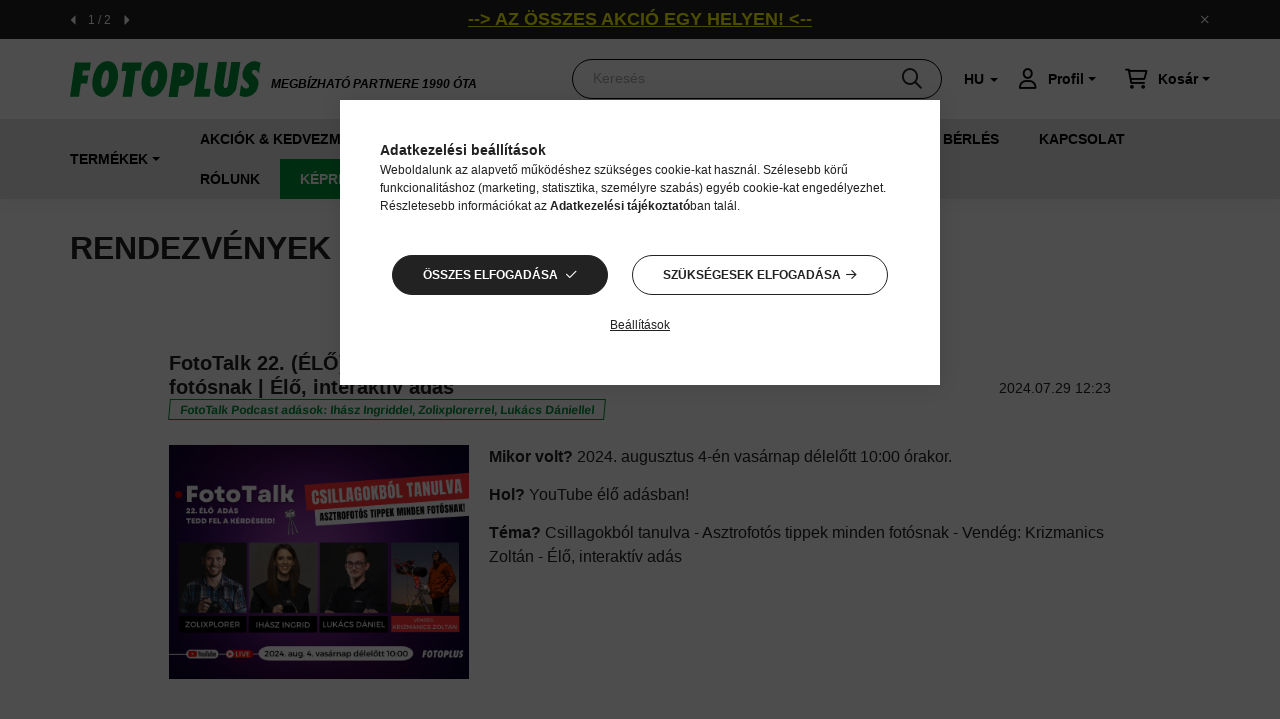

--- FILE ---
content_type: text/html; charset=UTF-8
request_url: https://www.fotoplus.hu/fototalk-22
body_size: 29679
content:
<!DOCTYPE html>
<html lang="hu">
    <head>
        <meta charset="utf-8">
<meta name="description" content="FotoTalk 22. (ÉLŐ): Csillagokból tanulva - Asztrofotós tippek minden fotósnak | Élő, interaktív adás, FOTOPLUS">
<meta name="robots" content="index, follow">
<meta http-equiv="X-UA-Compatible" content="IE=Edge">
<meta property="og:site_name" content="FOTOPLUS" />
<meta property="og:title" content="FotoTalk 22. (ÉLŐ): Csillagokból tanulva - Asztrofotós tippek minden fotósnak | ">
<meta property="og:description" content="FotoTalk 22. (ÉLŐ): Csillagokból tanulva - Asztrofotós tippek minden fotósnak | Élő, interaktív adás, FOTOPLUS">
<meta property="og:type" content="website">
<meta property="og:url" content="https://www.fotoplus.hu/fototalk-22">
<meta name="facebook-domain-verification" content="1914997131925433">
<meta name="google-site-verification" content="rSQzwod7cizDtFEinRP8bP0sWXH5nijDa5RU6nuBrkM">
<meta property="fb:admins" content="204724539586807">
<meta name="dc.title" content="FotoTalk 22. (ÉLŐ): Csillagokból tanulva - Asztrofotós tippek minden fotósnak | ">
<meta name="dc.description" content="FotoTalk 22. (ÉLŐ): Csillagokból tanulva - Asztrofotós tippek minden fotósnak | Élő, interaktív adás, FOTOPLUS">
<meta name="dc.publisher" content="FOTOPLUS">
<meta name="dc.language" content="hu">
<meta name="mobile-web-app-capable" content="yes">
<meta name="apple-mobile-web-app-capable" content="yes">
<meta name="MobileOptimized" content="320">
<meta name="HandheldFriendly" content="true">

<title>FotoTalk 22. (ÉLŐ): Csillagokból tanulva - Asztrofotós tippek minden fotósnak | </title>


<script>
var service_type="shop";
var shop_url_main="https://www.fotoplus.hu";
var actual_lang="hu";
var money_len="0";
var money_thousend=" ";
var money_dec=",";
var shop_id=58900;
var unas_design_url="https:"+"/"+"/"+"www.fotoplus.hu"+"/"+"!common_design"+"/"+"custom"+"/"+"fotoplus.unas.hu"+"/";
var unas_design_code='0';
var unas_base_design_code='2000';
var unas_design_ver=4;
var unas_design_subver=1;
var unas_shop_url='https://www.fotoplus.hu';
var responsive="yes";
var config_plus=new Array();
config_plus['product_tooltip']=1;
config_plus['cart_redirect']=1;
config_plus['money_type']='Ft';
config_plus['money_type_display']='Ft';
var lang_text=new Array();

var UNAS = UNAS || {};
UNAS.shop={"base_url":'https://www.fotoplus.hu',"domain":'www.fotoplus.hu',"username":'fotoplus.unas.hu',"id":58900,"lang":'hu',"currency_type":'Ft',"currency_code":'HUF',"currency_rate":'1',"currency_length":0,"base_currency_length":0,"canonical_url":'https://www.fotoplus.hu/fototalk-22'};
UNAS.design={"code":'0',"page":'page'};
UNAS.api_auth="a325cadcfdff1a7bf5da68da1e5254ef";
UNAS.customer={"email":'',"id":0,"group_id":0,"without_registration":0};
UNAS.shop["only_private_customer_can_purchase"] = false;
 
UNAS.shop["page_id"] = 318977
UNAS.text = {
    "button_overlay_close": `Bezár`,
    "popup_window": `Felugró ablak`,
    "list": `lista`,
    "updating_in_progress": `frissítés folyamatban`,
    "updated": `frissítve`,
    "is_opened": `megnyitva`,
    "is_closed": `bezárva`,
    "deleted": `törölve`,
    "consent_granted": `hozzájárulás megadva`,
    "consent_rejected": `hozzájárulás elutasítva`,
    "field_is_incorrect": `mező hibás`,
    "error_title": `Hiba!`,
    "product_variants": `termék változatok`,
    "product_added_to_cart": `A termék a kosárba került`,
    "product_added_to_cart_with_qty_problem": `A termékből csak [qty_added_to_cart] [qty_unit] került kosárba`,
    "product_removed_from_cart": `A termék törölve a kosárból`,
    "reg_title_name": `Név`,
    "reg_title_company_name": `Cégnév`,
    "number_of_items_in_cart": `Kosárban lévő tételek száma`,
    "cart_is_empty": `A kosár üres`,
    "cart_updated": `A kosár frissült`
};


UNAS.text["delete_from_compare"]= `Törlés összehasonlításból`;
UNAS.text["comparison"]= `Összehasonlítás`;

UNAS.text["delete_from_favourites"]= `Törlés a kedvencek közül`;
UNAS.text["add_to_favourites"]= `Kedvencekhez`;






window.lazySizesConfig=window.lazySizesConfig || {};
window.lazySizesConfig.loadMode=1;
window.lazySizesConfig.loadHidden=false;

window.dataLayer = window.dataLayer || [];
function gtag(){dataLayer.push(arguments)};
gtag('js', new Date());
</script>

<script src="https://www.fotoplus.hu/!common_packages/jquery/jquery-3.2.1.js?mod_time=1759314983"></script>
<script src="https://www.fotoplus.hu/!common_packages/jquery/plugins/migrate/migrate.js?mod_time=1759314984"></script>
<script src="https://www.fotoplus.hu/!common_packages/jquery/plugins/tippy/popper-2.4.4.min.js?mod_time=1759314984"></script>
<script src="https://www.fotoplus.hu/!common_packages/jquery/plugins/tippy/tippy-bundle.umd.min.js?mod_time=1759314984"></script>
<script src="https://www.fotoplus.hu/!common_packages/jquery/plugins/tools/overlay/overlay.js?mod_time=1759314984"></script>
<script src="https://www.fotoplus.hu/!common_packages/jquery/plugins/tools/toolbox/toolbox.expose.js?mod_time=1759314984"></script>
<script src="https://www.fotoplus.hu/!common_packages/jquery/plugins/lazysizes/lazysizes.min.js?mod_time=1759314984"></script>
<script src="https://www.fotoplus.hu/!common_packages/jquery/own/shop_common/exploded/common.js?mod_time=1764831093"></script>
<script src="https://www.fotoplus.hu/!common_packages/jquery/own/shop_common/exploded/common_overlay.js?mod_time=1759314983"></script>
<script src="https://www.fotoplus.hu/!common_packages/jquery/own/shop_common/exploded/common_shop_popup.js?mod_time=1759314983"></script>
<script src="https://www.fotoplus.hu/!common_packages/jquery/own/shop_common/exploded/function_favourites.js?mod_time=1759314983"></script>
<script src="https://www.fotoplus.hu/!common_packages/jquery/own/shop_common/exploded/function_compare.js?mod_time=1759314983"></script>
<script src="https://www.fotoplus.hu/!common_packages/jquery/own/shop_common/exploded/function_recommend.js?mod_time=1759314983"></script>
<script src="https://www.fotoplus.hu/!common_packages/jquery/own/shop_common/exploded/function_product_print.js?mod_time=1759314983"></script>
<script src="https://www.fotoplus.hu/!common_packages/jquery/plugins/hoverintent/hoverintent.js?mod_time=1759314984"></script>
<script src="https://www.fotoplus.hu/!common_packages/jquery/own/shop_tooltip/shop_tooltip.js?mod_time=1759314983"></script>
<script src="https://www.fotoplus.hu/!common_packages/jquery/plugins/responsive_menu/responsive_menu-unas.js?mod_time=1759314984"></script>
<script src="https://www.fotoplus.hu/!common_packages/jquery/plugins/flickity/v3/flickity.pkgd.min.js?mod_time=1759314984"></script>
<script src="https://www.fotoplus.hu/!common_packages/jquery/plugins/toastr/toastr.min.js?mod_time=1759314984"></script>
<script src="https://www.fotoplus.hu/!common_packages/jquery/plugins/photoswipe/photoswipe.min.js?mod_time=1759314984"></script>
<script src="https://www.fotoplus.hu/!common_packages/jquery/plugins/photoswipe/photoswipe-ui-default.min.js?mod_time=1759314984"></script>
<script src="https://www.fotoplus.hu/!common_design/custom/fotoplus.unas.hu/main.js?mod_time=1768568500"></script>

<link href="https://www.fotoplus.hu/temp/shop_58900_84012aa87d194e82c48f7e2c1f51f5da.css?mod_time=1768741314" rel="stylesheet" type="text/css">

<link href="https://www.fotoplus.hu/fototalk-22" rel="canonical">
<link href="https://www.fotoplus.hu/shop_ordered/58900/design_pic/favicon.ico" rel="shortcut icon">
<script>
        var google_consent=1;
    
        gtag('consent', 'default', {
           'ad_storage': 'denied',
           'ad_user_data': 'denied',
           'ad_personalization': 'denied',
           'analytics_storage': 'denied',
           'functionality_storage': 'denied',
           'personalization_storage': 'denied',
           'security_storage': 'granted'
        });

    
        gtag('consent', 'update', {
           'ad_storage': 'denied',
           'ad_user_data': 'denied',
           'ad_personalization': 'denied',
           'analytics_storage': 'denied',
           'functionality_storage': 'denied',
           'personalization_storage': 'denied',
           'security_storage': 'granted'
        });

        </script>
    <script async src="https://www.googletagmanager.com/gtag/js?id=G-9DEV6S64DJ"></script>    <script>
    gtag('config', 'G-9DEV6S64DJ');

        </script>
        <script>
    var google_analytics=1;

    
           gtag("event", "select_content", {
                content_type: "blog",
                content_id: "2071090"
           });
              </script>
           <script>
        gtag('config', 'AW-1036431861',{'allow_enhanced_conversions':true});
                </script>
            <script>
        var google_ads=1;

                gtag('event','remarketing', {
            'ecomm_pagetype': 'other'        });
            </script>
    

<!-- MailChimp Script Code-->
<script id="mcjs">
    !function(c,h,i,m,p){
        m=c.createElement(h),p=c.getElementsByTagName(h)[0],m.async=1,m.src=i,p.parentNode.insertBefore(m,p)
    }
    (document,"script","https://chimpstatic.com/mcjs-connected/js/users/5e33d630249e8d009dd2874ec/69edda315c665a2de781fa3ed.js");
</script>


        <style>
            .read-more__btn::before {
                content: "Bővebben";
            }
            .read-more__btn.is-active::before {
                content: "Kevesebb";
            }
        </style>

        <meta content="width=device-width, initial-scale=1.0" name="viewport" />
        <link rel="preload" href="https://www.fotoplus.hu/!common_design/custom/fotoplus.unas.hu/css/Lato-Black.woff2" as="font" type="font/woff2" crossorigin>
        <link rel="preload" href="https://www.fotoplus.hu/!common_design/custom/fotoplus.unas.hu/css/Lato-Regular.woff2" as="font" type="font/woff2" crossorigin>
        <link rel="stylesheet" href="https://www.fotoplus.hu/!common_design/custom/fotoplus.unas.hu/css/latofonts.css">

        
        
        
                    
            
            
            
            
            
                            
            <style>                    
                                .start_brand_slider-1{
                    width:140px;
                    height:80px;
                    margin-right: 60px;
                }
                                                                                                
                                .start_brand_slider-2{
                    width:140px;
                    height:80px;
                    margin-right: 60px;
                }
                                                                                                
                                .start_brand_slider-3{
                    width:140px;
                    height:80px;
                    margin-right: 60px;
                }
                                                                                                
                                .start_brand_slider-4{
                    width:140px;
                    height:80px;
                    margin-right: 60px;
                }
                                                                                                
                                .start_brand_slider-5{
                    width:140px;
                    height:80px;
                    margin-right: 60px;
                }
                                                                                                
                                .start_brand_slider-6{
                    width:140px;
                    height:80px;
                    margin-right: 60px;
                }
                                                                                                
                                .start_brand_slider-7{
                    width:140px;
                    height:80px;
                    margin-right: 60px;
                }
                                                                                                
                                .start_brand_slider-8{
                    width:140px;
                    height:80px;
                    margin-right: 60px;
                }
                                                                                                
                                .start_brand_slider-9{
                    width:140px;
                    height:80px;
                    margin-right: 60px;
                }
                                                                                                
                                .start_brand_slider-10{
                    width:140px;
                    height:80px;
                    margin-right: 60px;
                }
                                                                                                
                                .start_brand_slider-11{
                    width:140px;
                    height:80px;
                    margin-right: 60px;
                }
                                                                                                
                                .start_brand_slider-12{
                    width:120px;
                    height:13px;
                    margin-right: 60px;
                }
                                                                                                
                                .start_brand_slider-13{
                    width:140px;
                    height:80px;
                    margin-right: 60px;
                }
                                                                                                
                                .start_brand_slider-14{
                    width:140px;
                    height:80px;
                    margin-right: 60px;
                }
                                                                                                
                                .start_brand_slider-15{
                    width:140px;
                    height:80px;
                    margin-right: 60px;
                }
                                                                                                
                                .start_brand_slider-16{
                    width:140px;
                    height:80px;
                    margin-right: 60px;
                }
                                                                                                
                                .start_brand_slider-17{
                    width:140px;
                    height:80px;
                    margin-right: 60px;
                }
                                                                                                
                                .start_brand_slider-18{
                    width:140px;
                    height:80px;
                    margin-right: 60px;
                }
                                                                                                
                                .start_brand_slider-19{
                    width:140px;
                    height:80px;
                    margin-right: 60px;
                }
                                                                                                
                                .start_brand_slider-20{
                    width:140px;
                    height:80px;
                    margin-right: 60px;
                }
                                                                                                
                                .start_brand_slider-21{
                    width:140px;
                    height:80px;
                    margin-right: 60px;
                }
                                                                                                
                                .start_brand_slider-22{
                    width:140px;
                    height:80px;
                    margin-right: 60px;
                }
                                                                                                
                                .start_brand_slider-23{
                    width:140px;
                    height:80px;
                    margin-right: 60px;
                }
                                                                                                
                                .start_brand_slider-24{
                    width:140px;
                    height:80px;
                    margin-right: 60px;
                }
                                                                                                
                                .start_brand_slider-25{
                    width:140px;
                    height:80px;
                    margin-right: 60px;
                }
                                                                                                
                                .start_brand_slider-26{
                    width:140px;
                    height:80px;
                    margin-right: 60px;
                }
                                                                                                
                                .start_brand_slider-27{
                    width:140px;
                    height:80px;
                    margin-right: 60px;
                }
                                                                                                
                                .start_brand_slider-28{
                    width:140px;
                    height:80px;
                    margin-right: 60px;
                }
                                                                                                
                                .start_brand_slider-29{
                    width:140px;
                    height:80px;
                    margin-right: 60px;
                }
                                                                                                
                                .start_brand_slider-30{
                    width:140px;
                    height:80px;
                    margin-right: 60px;
                }
                                                                                                
                                .start_brand_slider-31{
                    width:140px;
                    height:80px;
                    margin-right: 60px;
                }
                                                                                                
                                .start_brand_slider-32{
                    width:140px;
                    height:80px;
                    margin-right: 60px;
                }
                                                                                        </style>
    
    
            
                
        
        
        
        
        

        
        
        
        
        


        
 
 








    </head>

                
                
    
    
    
    
    
    <body class='design_ver4 design_subver1' id="ud_shop_page">
        <div id="box_compare_content" class="text-center fixed-bottom">                    <script>
	$(document).ready(function(){ $("#box_container_shop_compare").css("display","none"); });</script>

    
    </div>
    
    
    <div id="image_to_cart" style="display:none; position:absolute; z-index:100000;"></div>
<div class="overlay_common overlay_warning" id="overlay_cart_add"></div>
<script>$(document).ready(function(){ overlay_init("cart_add",{"onBeforeLoad":false}); });</script>
<div id="overlay_login_outer"></div>	
	<script>
	$(document).ready(function(){
	    var login_redir_init="";

		$("#overlay_login_outer").overlay({
			onBeforeLoad: function() {
                var login_redir_temp=login_redir_init;
                if (login_redir_act!="") {
                    login_redir_temp=login_redir_act;
                    login_redir_act="";
                }

				                    var temp_href="https://www.fotoplus.hu/belepes";
                    if (login_redir_temp!="") temp_href=temp_href+"?login_redir="+encodeURIComponent(login_redir_temp);
					location.href=temp_href;
								},
			top: 50,
						closeOnClick: (config_plus['overlay_close_on_click_forced'] === 1),
			onClose: function(event, overlayIndex) {
				$("#login_redir").val("");
			},
			load: false
		});
		
			});
	function overlay_login() {
		$(document).ready(function(){
			$("#overlay_login_outer").overlay().load();
		});
	}
	function overlay_login_remind() {
        if (unas_design_ver >= 5) {
            $("#overlay_remind").overlay().load();
        } else {
            $(document).ready(function () {
                $("#overlay_login_outer").overlay().close();
                setTimeout('$("#overlay_remind").overlay().load();', 250);
            });
        }
	}

    var login_redir_act="";
    function overlay_login_redir(redir) {
        login_redir_act=redir;
        $("#overlay_login_outer").overlay().load();
    }
	</script>  
	<div class="overlay_common overlay_info" id="overlay_remind"></div>
<script>$(document).ready(function(){ overlay_init("remind",[]); });</script>

	<script>
    	function overlay_login_error_remind() {
		$(document).ready(function(){
			load_login=0;
			$("#overlay_error").overlay().close();
			setTimeout('$("#overlay_remind").overlay().load();', 250);	
		});
	}
	</script>  
	<div class="overlay_common overlay_info" id="overlay_newsletter"></div>
<script>$(document).ready(function(){ overlay_init("newsletter",[]); });</script>

<script>
function overlay_newsletter() {
    $(document).ready(function(){
        $("#overlay_newsletter").overlay().load();
    });
}
</script>
<div class="overlay_common overlay_error" id="overlay_script"></div>
<script>$(document).ready(function(){ overlay_init("script",[]); });</script>
    <script>
    $(document).ready(function() {
        $.ajax({
            type: "GET",
            url: "https://www.fotoplus.hu/shop_ajax/ajax_stat.php",
            data: {master_shop_id:"58900",get_ajax:"1"}
        });
    });
    </script>
    

    <div id="container" class="page_shop_page_318977  js-ajax-filter-box-checking filter-not-exists">
                        <div class="nanobar js-nanobar">
        <div class="container">
            <div class="header_text_section_1 nanobar__inner ">
                                <div class="carousel__nav carousel__nav--header_text_section_1 has-nums">
                                        <div class="carousel__buttons carousel__buttons-header_text_section_1">
                        <button type="button" class="carousel__prev-btn carousel__prev-next-btn btn arrow-effect-on-hover" aria-label="előző">
                            <span class="arrow arrow--large arrow--right"><span></span></span>
                        </button>
                                                <div class="carousel__nums carousel__nums-header_text_section_1">
                            <div class="carousel__num-actual">1</div>
                            <div class="carousel__num-all">?</div>
                        </div>
                                                <button type="button" class="carousel__next-btn carousel__prev-next-btn btn arrow-effect-on-hover" aria-label="következő">
                            <span class="arrow arrow--large arrow--right"><span></span></span>
                        </button>
                    </div>
                                    </div>
                                <div class="nanobar__slides carousel-header_text_section_1">
                                            <p style="text-align: center;"><span style="text-decoration: underline; font-size: 18px; color: #ffff00;"><a href="https://www.fotoplus.hu/akciok" style="color: #ffff00;"><strong><span style="font-family: verdana, geneva, sans-serif;">--&gt; AZ ÖSSZES AKCIÓ EGY HELYEN! &lt;--</span></strong></a></span></p>
                                            <p><span style="font-size: 18px; color: #00ff00; font-family: verdana, geneva, sans-serif;"><strong><span style="text-decoration: underline;"><a href="https://keprendeles.fotoplus.hu/" style="text-decoration: underline; color: #00ff00;">--&gt; KÉPRENDELÉS & FOTÓLABOR ITT: KATTINTS IDE &lt;--</a></span></strong></span></p>
                                    </div>
                <button type="button" class="btn nanobar__btn-close" onclick="closeNanobar(this,'header_text_section_1_hide','session','--nanobar-height');" aria-label="Bezár" title="Bezár">
                    <span class="icon--close"></span>
                </button>
            </div>
        </div>
        <script>
            $(document).ready(function() {
                var $flkty_header_text_section_1 = $( '.carousel-header_text_section_1' ).flickity({
                                        autoPlay: 5000,
                                                            pageDots: false,
                                        prevNextButtons: false,
                    dragThreshold: 10,
                    on: {
                        ready: function() {
                            if (this.slides.length > 1) {
                                $(this.element).parent().find('.carousel__nav').addClass('active');
                            }

                                                        let $thisNav = $(this.element).parent().find('.carousel__nav');
                            let slidesLength = this.slides.length;
                            let $navAll = $thisNav.find('.carousel__num-all');

                            $navAll.html(slidesLength);
                                                    },
                        change: function( index ) {
                                                        let $thisNav = $(this.element).parent().find('.carousel__nav');
                            let $navActual = $thisNav.find('.carousel__num-actual');
                            let $index = index + 1;

                            $navActual.html($index);
                                                    },
                        resize: function() {
                                                        let $thisButtons = $(this.element).parent().find('.carousel__buttons');

                            if (this.slides.length == 1) {
                                $thisButtons.removeClass('active');
                            } else {
                                $thisButtons.addClass('active');
                            }
                                                    },
                        dragStart: function () {
                            document.ontouchmove = function (e) {
                                e.preventDefault();
                            }
                        },
                        dragEnd: function () {
                            document.ontouchmove = function () {
                                return true;
                            }
                        }
                    }
                });

                                $('.carousel__buttons-header_text_section_1 .carousel__prev-btn').on( 'click', function() {
                    $flkty_header_text_section_1.flickity('previous', true);
                });
                $('.carousel__buttons-header_text_section_1 .carousel__next-btn').on( 'click', function() {
                    $flkty_header_text_section_1.flickity( 'next', true );
                });
                            });
        </script>
        <script>
            $(document).ready(function() {
                root.style.setProperty('--nanobar-height', getHeight($(".js-nanobar")) + "px");
            });
        </script>
    </div>
    

        <header class="header js-header">
            <div class="header-inner js-header-inner">
                <div class="container">
                    <div class="d-flex align-items-center py-2 py-sm-4">

                            <div class="js-element header_logo " data-element-name="header_logo">
        <div class="element__content ">
                            <div class="element__html slide-1"><p><a href="https://www.fotoplus.hu/"><img src="https://www.fotoplus.hu/shop_ordered/58900/pic/logo.svg" width="191" height="36" alt="" /></a></p></div>
                    </div>
    </div>


                            <div class="js-element header_text_section_2 d-none d-sm-block" data-element-name="header_text_section_2">
        <div class="element__content ">
                            <div class="element__html slide-1"><p>MEGBÍZHATÓ PARTNERE <span>1990 ÓTA</span></p></div>
                    </div>
    </div>


                        <button type="button" class="hamburger__btn dropdown--btn d-lg-none" id="hamburger__btn" aria-label="hamburger button" data-btn-for=".hamburger__dropdown">
                            <span class="hamburger__btn-icon icon--hamburger"></span>
                        </button>

                        <div class="search__box search__box-dropdown dropdown--content-till-lg fade-up" data-content-for=".search__box-dropdown-btn" data-direction="right">
                            <div class="search-box browser-is-chrome">
    <div class="search-box__inner position-relative ml-auto js-search" id="box_search_content">
        <form name="form_include_search" id="form_include_search" action="https://www.fotoplus.hu/shop_search.php" method="get">
            <div class="box-search-group mb-0">
                <input data-stay-visible-breakpoint="992" name="search" id="box_search_input" value="" pattern=".{3,100}"
                       title="Hosszabb kereső kifejezést írjon be!" aria-label="Keresés" placeholder="Keresés" type="text" maxlength="100"
                       class="ac_input form-control js-search-input" autocomplete="off" required                >
                <div class="search-box__search-btn-outer input-group-append" title='Keresés'>
                    <button class="search-btn" aria-label="Keresés">
                        <span class="search-btn-icon icon--search"></span>
                    </button>
                    <button type="button" onclick="$('.js-search-smart-autocomplete').addClass('is-hidden');$(this).addClass('is-hidden');" class='search-close-btn text-right d-lg-none is-hidden' aria-label="">
                        <span class="search-close-btn-icon icon--close"></span>
                    </button>
                </div>
                <div class="search__loading">
                    <div class="loading-spinner--small"></div>
                </div>
            </div>
            <div class="search-box__mask"></div>
        </form>
        <div class="ac_results"></div>
    </div>
</div>
<script>
    $(document).ready(function(){
       $(document).on('smartSearchCreate smartSearchOpen smartSearchHasResult', function(e){
           if (e.type !== 'smartSearchOpen' || (e.type === 'smartSearchOpen' && $('.js-search-smart-autocomplete').children().length > 0)) {
               $('.search-close-btn').removeClass('is-hidden');
           }
       });
       $(document).on('smartSearchClose smartSearchEmptyResult', function(){
           $('.search-close-btn').addClass('is-hidden');
       });
       $(document).on('smartSearchInputLoseFocus', function(){
           if ($('.js-search-smart-autocomplete').length>0) {
               setTimeout(function () {
                   let height = $(window).height() - ($('.js-search-smart-autocomplete').offset().top - $(window).scrollTop()) - 20;
                   $('.search-smart-autocomplete').css('max-height', height + 'px');
               }, 300);
           }
       });
    });
</script>


                        </div>

                            <div class="lang-box-desktop flex-shrink-0">
        <div class="lang-select-group form-group form-select-group mb-0">
            <select class="form-control border-0 lang-select" aria-label="Nyelv váltás" name="change_lang" id="box_lang_select_desktop" onchange="location.href='https://www.fotoplus.hu'+this.value">
                                <option value="/fototalk-22" selected="selected">HU</option>
                                <option value="/en/fototalk-22">EN</option>
                            </select>
        </div>
    </div>
    
                        
                        <button class="search__box-dropdown-btn dropdown--btn d-lg-none" aria-label="search button" type="button" data-btn-for=".search__box-dropdown">
                            <span class="search__box-dropdown-btn-icon icon--search"></span>
                        </button>
                                            <button type="button" class="profile__btn js-profile-btn dropdown--btn" id="profile__btn" data-orders="https://www.fotoplus.hu/shop_order_track.php" aria-label="profile button" data-btn-for=".profile__dropdown">
            <span class="profile__btn-icon icon--head"></span>
            <span class="profile__text button-text">Profil</span>
        </button>
            
                        <button class="cart-box__btn dropdown--btn" aria-label="cart button" type="button" data-btn-for=".cart-box__dropdown">
                            <span class="cart-box__btn-icon icon--cart">
                                    <span id="box_cart_content" class="cart-box">            </span>
                            </span>
                            <span class="cart-box__text button-text">Kosár</span>
                        </button>
                    </div>
                </div>
                                <div class="header--menus">
                    <div class="container">
                        <div class="header--menus__inner position-relative">
                            <nav class="navbar d-none d-lg-flex navbar-expand navbar-dark position-static">
                                                                <ul id="nav--cat" class="nav nav--cat js-navbar-nav">
                                    <li class="nav-item dropdown nav--main nav-item--products">
                                        <a class="nav-link nav-link--products d-none d-lg-flex" href="#" role="button" data-toggle="dropdown" aria-haspopup="true">
                                            <span class="button-text">Termékek</span>
                                        </a>
                                        <div id="dropdown-cat"class="dropdown-menu clearfix dropdown--cat dropdown--level-0">
                                                        <ul class="nav-list--0">
            <li id="nav-item-680820" class="nav-item dropdown js-nav-item-680820">
                        <a class="nav-link" href="#" role="button" data-toggle="dropdown" aria-haspopup="true" aria-expanded="false" onclick="handleSub('680820','https://www.fotoplus.hu/shop_ajax/ajax_box_cat.php?get_ajax=1&type=layout&change_lang=hu&level=1&key=680820&box_var_name=shop_cat&box_var_layout_cache=0&box_var_expand_cache=no&box_var_expand_cache_name=desktop&box_var_layout_level0=0&box_var_layout_level1=1&box_var_layout=2&box_var_ajax=1&box_var_cat_hide=334381&box_var_section=content&box_var_highlight=yes&box_var_type=expand&box_var_div=no');return false;">
                                            <span class="nav-link__text">
                    Digitális fotó és videó&nbsp;                </span>
            </a>
                        <div class="megasubmenu dropdown-menu">
                <div class="loading-spinner"></div>
                            </div>
                    </li>
            <li id="nav-item-480898" class="nav-item dropdown js-nav-item-480898">
                        <a class="nav-link" href="#" role="button" data-toggle="dropdown" aria-haspopup="true" aria-expanded="false" onclick="handleSub('480898','https://www.fotoplus.hu/shop_ajax/ajax_box_cat.php?get_ajax=1&type=layout&change_lang=hu&level=1&key=480898&box_var_name=shop_cat&box_var_layout_cache=0&box_var_expand_cache=no&box_var_expand_cache_name=desktop&box_var_layout_level0=0&box_var_layout_level1=1&box_var_layout=2&box_var_ajax=1&box_var_cat_hide=334381&box_var_section=content&box_var_highlight=yes&box_var_type=expand&box_var_div=no');return false;">
                                            <span class="nav-link__text">
                    Állványok&nbsp;                </span>
            </a>
                        <div class="megasubmenu dropdown-menu">
                <div class="loading-spinner"></div>
                            </div>
                    </li>
            <li id="nav-item-553720" class="nav-item dropdown js-nav-item-553720">
                        <a class="nav-link" href="#" role="button" data-toggle="dropdown" aria-haspopup="true" aria-expanded="false" onclick="handleSub('553720','https://www.fotoplus.hu/shop_ajax/ajax_box_cat.php?get_ajax=1&type=layout&change_lang=hu&level=1&key=553720&box_var_name=shop_cat&box_var_layout_cache=0&box_var_expand_cache=no&box_var_expand_cache_name=desktop&box_var_layout_level0=0&box_var_layout_level1=1&box_var_layout=2&box_var_ajax=1&box_var_cat_hide=334381&box_var_section=content&box_var_highlight=yes&box_var_type=expand&box_var_div=no');return false;">
                                            <span class="nav-link__text">
                    Táskák és tokok&nbsp;                </span>
            </a>
                        <div class="megasubmenu dropdown-menu">
                <div class="loading-spinner"></div>
                            </div>
                    </li>
            <li id="nav-item-982348" class="nav-item dropdown js-nav-item-982348">
                        <a class="nav-link" href="#" role="button" data-toggle="dropdown" aria-haspopup="true" aria-expanded="false" onclick="handleSub('982348','https://www.fotoplus.hu/shop_ajax/ajax_box_cat.php?get_ajax=1&type=layout&change_lang=hu&level=1&key=982348&box_var_name=shop_cat&box_var_layout_cache=0&box_var_expand_cache=no&box_var_expand_cache_name=desktop&box_var_layout_level0=0&box_var_layout_level1=1&box_var_layout=2&box_var_ajax=1&box_var_cat_hide=334381&box_var_section=content&box_var_highlight=yes&box_var_type=expand&box_var_div=no');return false;">
                                            <span class="nav-link__text">
                    Stúdió- és világítástechnika&nbsp;                </span>
            </a>
                        <div class="megasubmenu dropdown-menu">
                <div class="loading-spinner"></div>
                            </div>
                    </li>
            <li id="nav-item-393419" class="nav-item dropdown js-nav-item-393419">
                        <a class="nav-link" href="#" role="button" data-toggle="dropdown" aria-haspopup="true" aria-expanded="false" onclick="handleSub('393419','https://www.fotoplus.hu/shop_ajax/ajax_box_cat.php?get_ajax=1&type=layout&change_lang=hu&level=1&key=393419&box_var_name=shop_cat&box_var_layout_cache=0&box_var_expand_cache=no&box_var_expand_cache_name=desktop&box_var_layout_level0=0&box_var_layout_level1=1&box_var_layout=2&box_var_ajax=1&box_var_cat_hide=334381&box_var_section=content&box_var_highlight=yes&box_var_type=expand&box_var_div=no');return false;">
                                            <span class="nav-link__text">
                    Audio&nbsp;                </span>
            </a>
                        <div class="megasubmenu dropdown-menu">
                <div class="loading-spinner"></div>
                            </div>
                    </li>
            <li id="nav-item-563415" class="nav-item dropdown js-nav-item-563415">
                        <a class="nav-link" href="#" role="button" data-toggle="dropdown" aria-haspopup="true" aria-expanded="false" onclick="handleSub('563415','https://www.fotoplus.hu/shop_ajax/ajax_box_cat.php?get_ajax=1&type=layout&change_lang=hu&level=1&key=563415&box_var_name=shop_cat&box_var_layout_cache=0&box_var_expand_cache=no&box_var_expand_cache_name=desktop&box_var_layout_level0=0&box_var_layout_level1=1&box_var_layout=2&box_var_ajax=1&box_var_cat_hide=334381&box_var_section=content&box_var_highlight=yes&box_var_type=expand&box_var_div=no');return false;">
                                            <span class="nav-link__text">
                    Adattárolás&nbsp;                </span>
            </a>
                        <div class="megasubmenu dropdown-menu">
                <div class="loading-spinner"></div>
                            </div>
                    </li>
            <li id="nav-item-204084" class="nav-item dropdown js-nav-item-204084">
                        <a class="nav-link" href="#" role="button" data-toggle="dropdown" aria-haspopup="true" aria-expanded="false" onclick="handleSub('204084','https://www.fotoplus.hu/shop_ajax/ajax_box_cat.php?get_ajax=1&type=layout&change_lang=hu&level=1&key=204084&box_var_name=shop_cat&box_var_layout_cache=0&box_var_expand_cache=no&box_var_expand_cache_name=desktop&box_var_layout_level0=0&box_var_layout_level1=1&box_var_layout=2&box_var_ajax=1&box_var_cat_hide=334381&box_var_section=content&box_var_highlight=yes&box_var_type=expand&box_var_div=no');return false;">
                                            <span class="nav-link__text">
                    INSTAX és instant nyomtatás&nbsp;                </span>
            </a>
                        <div class="megasubmenu dropdown-menu">
                <div class="loading-spinner"></div>
                            </div>
                    </li>
            <li id="nav-item-791964" class="nav-item dropdown js-nav-item-791964">
                        <a class="nav-link" href="#" role="button" data-toggle="dropdown" aria-haspopup="true" aria-expanded="false" onclick="handleSub('791964','https://www.fotoplus.hu/shop_ajax/ajax_box_cat.php?get_ajax=1&type=layout&change_lang=hu&level=1&key=791964&box_var_name=shop_cat&box_var_layout_cache=0&box_var_expand_cache=no&box_var_expand_cache_name=desktop&box_var_layout_level0=0&box_var_layout_level1=1&box_var_layout=2&box_var_ajax=1&box_var_cat_hide=334381&box_var_section=content&box_var_highlight=yes&box_var_type=expand&box_var_div=no');return false;">
                                            <span class="nav-link__text">
                    Fotóalbum és képkeret&nbsp;                </span>
            </a>
                        <div class="megasubmenu dropdown-menu">
                <div class="loading-spinner"></div>
                            </div>
                    </li>
            <li id="nav-item-143715" class="nav-item dropdown js-nav-item-143715">
                        <a class="nav-link" href="#" role="button" data-toggle="dropdown" aria-haspopup="true" aria-expanded="false" onclick="handleSub('143715','https://www.fotoplus.hu/shop_ajax/ajax_box_cat.php?get_ajax=1&type=layout&change_lang=hu&level=1&key=143715&box_var_name=shop_cat&box_var_layout_cache=0&box_var_expand_cache=no&box_var_expand_cache_name=desktop&box_var_layout_level0=0&box_var_layout_level1=1&box_var_layout=2&box_var_ajax=1&box_var_cat_hide=334381&box_var_section=content&box_var_highlight=yes&box_var_type=expand&box_var_div=no');return false;">
                                            <span class="nav-link__text">
                    Áramforrások és töltők&nbsp;                </span>
            </a>
                        <div class="megasubmenu dropdown-menu">
                <div class="loading-spinner"></div>
                            </div>
                    </li>
            <li id="nav-item-146927" class="nav-item js-nav-item-146927">
                        <a class="nav-link" href="https://www.fotoplus.hu/kabelek">
                                            <span class="nav-link__text">
                    Kábelek&nbsp;                </span>
            </a>
                    </li>
            <li id="nav-item-717562" class="nav-item dropdown js-nav-item-717562">
                        <a class="nav-link" href="#" role="button" data-toggle="dropdown" aria-haspopup="true" aria-expanded="false" onclick="handleSub('717562','https://www.fotoplus.hu/shop_ajax/ajax_box_cat.php?get_ajax=1&type=layout&change_lang=hu&level=1&key=717562&box_var_name=shop_cat&box_var_layout_cache=0&box_var_expand_cache=no&box_var_expand_cache_name=desktop&box_var_layout_level0=0&box_var_layout_level1=1&box_var_layout=2&box_var_ajax=1&box_var_cat_hide=334381&box_var_section=content&box_var_highlight=yes&box_var_type=expand&box_var_div=no');return false;">
                                            <span class="nav-link__text">
                    Analóg fotózás és labor&nbsp;                </span>
            </a>
                        <div class="megasubmenu dropdown-menu">
                <div class="loading-spinner"></div>
                            </div>
                    </li>
            <li id="nav-item-564131" class="nav-item dropdown js-nav-item-564131">
                        <a class="nav-link" href="#" role="button" data-toggle="dropdown" aria-haspopup="true" aria-expanded="false" onclick="handleSub('564131','https://www.fotoplus.hu/shop_ajax/ajax_box_cat.php?get_ajax=1&type=layout&change_lang=hu&level=1&key=564131&box_var_name=shop_cat&box_var_layout_cache=0&box_var_expand_cache=no&box_var_expand_cache_name=desktop&box_var_layout_level0=0&box_var_layout_level1=1&box_var_layout=2&box_var_ajax=1&box_var_cat_hide=334381&box_var_section=content&box_var_highlight=yes&box_var_type=expand&box_var_div=no');return false;">
                                            <span class="nav-link__text">
                    Távcsövek és mikroszkópok&nbsp;                </span>
            </a>
                        <div class="megasubmenu dropdown-menu">
                <div class="loading-spinner"></div>
                            </div>
                    </li>
            <li id="nav-item-896944" class="nav-item dropdown js-nav-item-896944">
                        <a class="nav-link" href="#" role="button" data-toggle="dropdown" aria-haspopup="true" aria-expanded="false" onclick="handleSub('896944','https://www.fotoplus.hu/shop_ajax/ajax_box_cat.php?get_ajax=1&type=layout&change_lang=hu&level=1&key=896944&box_var_name=shop_cat&box_var_layout_cache=0&box_var_expand_cache=no&box_var_expand_cache_name=desktop&box_var_layout_level0=0&box_var_layout_level1=1&box_var_layout=2&box_var_ajax=1&box_var_cat_hide=334381&box_var_section=content&box_var_highlight=yes&box_var_type=expand&box_var_div=no');return false;">
                                            <span class="nav-link__text">
                    Otthoni iroda és nyomtatás&nbsp;                </span>
            </a>
                        <div class="megasubmenu dropdown-menu">
                <div class="loading-spinner"></div>
                            </div>
                    </li>
            <li id="nav-item-428939" class="nav-item dropdown js-nav-item-428939">
                        <a class="nav-link" href="#" role="button" data-toggle="dropdown" aria-haspopup="true" aria-expanded="false" onclick="handleSub('428939','https://www.fotoplus.hu/shop_ajax/ajax_box_cat.php?get_ajax=1&type=layout&change_lang=hu&level=1&key=428939&box_var_name=shop_cat&box_var_layout_cache=0&box_var_expand_cache=no&box_var_expand_cache_name=desktop&box_var_layout_level0=0&box_var_layout_level1=1&box_var_layout=2&box_var_ajax=1&box_var_cat_hide=334381&box_var_section=content&box_var_highlight=yes&box_var_type=expand&box_var_div=no');return false;">
                                            <span class="nav-link__text">
                    Használt termékek&nbsp;                </span>
            </a>
                        <div class="megasubmenu dropdown-menu">
                <div class="loading-spinner"></div>
                            </div>
                    </li>
            <li id="nav-item-563216" class="nav-item js-nav-item-563216">
                        <a class="nav-link" href="https://www.fotoplus.hu/konyvek">
                                            <span class="nav-link__text">
                    Szakkönyvek&nbsp;                </span>
            </a>
                    </li>
            <li id="nav-item-809193" class="nav-item js-nav-item-809193">
                        <a class="nav-link" href="https://www.fotoplus.hu/merchandising">
                                            <span class="nav-link__text">
                    Merchandising termékek&nbsp;                </span>
            </a>
                    </li>
            <li id="nav-item-593075" class="nav-item dropdown js-nav-item-593075">
                        <a class="nav-link" href="#" role="button" data-toggle="dropdown" aria-haspopup="true" aria-expanded="false" onclick="handleSub('593075','https://www.fotoplus.hu/shop_ajax/ajax_box_cat.php?get_ajax=1&type=layout&change_lang=hu&level=1&key=593075&box_var_name=shop_cat&box_var_layout_cache=0&box_var_expand_cache=no&box_var_expand_cache_name=desktop&box_var_layout_level0=0&box_var_layout_level1=1&box_var_layout=2&box_var_ajax=1&box_var_cat_hide=334381&box_var_section=content&box_var_highlight=yes&box_var_type=expand&box_var_div=no');return false;">
                                            <span class="nav-link__text">
                    További termékek&nbsp;                </span>
            </a>
                        <div class="megasubmenu dropdown-menu">
                <div class="loading-spinner"></div>
                            </div>
                    </li>
            <li id="nav-item-252040" class="nav-item js-nav-item-252040">
                        <a class="nav-link" href="https://www.fotoplus.hu/ajandekutalvany">
                                            <span class="nav-link__text">
                    Ajándékutalványok&nbsp;                </span>
            </a>
                    </li>
        </ul>

    
                                        </div>
                                    </li>
                                </ul>
                                                                                                                                                                
    <ul id="nav--menu" class="nav nav--menu js-navbar-nav">
                    <li class="nav-item nav--main js-nav-item-275090">
                                <a class="nav-link" href="https://www.fotoplus.hu/akciok">
                                    Akciók & kedvezmények
                </a>
                            </li>
                    <li class="nav-item nav--main js-nav-item-895443">
                                <a class="nav-link" href="https://www.fotoplus.hu/videok">
                                    Youtube videók
                </a>
                            </li>
                    <li class="nav-item nav--main js-nav-item-318977">
                                <a class="nav-link" href="https://www.fotoplus.hu/rendezvenyek">
                                    Rendezvények
                </a>
                            </li>
                    <li class="nav-item nav--main js-nav-item-197219">
                                <a class="nav-link" href="https://www.fotoplus.hu/hasznalt-termekek">
                                    Használt termékek
                </a>
                            </li>
                    <li class="nav-item nav--main js-nav-item-416996">
                                <a class="nav-link" href="https://berles.fotoplus.hu" target="_blank">
                                    Bérlés
                </a>
                            </li>
                    <li class="nav-item nav--main js-nav-item-190754">
                                <a class="nav-link" href="https://www.fotoplus.hu/kapcsolat">
                                    Kapcsolat
                </a>
                            </li>
                    <li class="nav-item nav--main js-nav-item-238712">
                                <a class="nav-link" href="https://www.fotoplus.hu/bemutatkozas">
                                    Rólunk
                </a>
                            </li>
                    <li class="nav-item nav--main js-nav-item-840010">
                                <a class="nav-link" href="https://keprendeles.fotoplus.hu" target="_blank">
                                    Képrendelés
                </a>
                            </li>
            </ul>

    
                                                            </nav>
                            <script>
    let addOverflowHidden = function() {
        $('.hamburger-box__dropdown-inner').addClass('overflow-hidden');
    }
    function scrollToBreadcrumb() {
        scrollToElement( '.nav-list-breadcrumb', getVisibleDistanceTillHeaderBottom(), '.hamburger-box__dropdown-inner', '.hamburger-box__dropdown-inner', 300, addOverflowHidden);
    }

    function setHamburgerBoxHeight(height) {
        $('.hamburger-box__dropdown').css('height', height + 80);
    }

    function handleSub2(thisOpenBtn, id, ajaxUrl) {
        let navItem = $('#nav-item-'+id+'--m');
        let openBtn = $(thisOpenBtn);

        if (!navItem.hasClass('ajax-loading')) {
            if (catSubOpen2(openBtn, navItem)) {
                if (ajaxUrl) {
                    if (!navItem.hasClass('ajax-loaded')) {
                        catSubLoad2(navItem, ajaxUrl);
                    } else {
                        scrollToBreadcrumb();
                    }
                } else {
                    scrollToBreadcrumb();
                }
            }
        }
    }
    function catSubOpen2(openBtn,navItem) {
        let thisSubMenu = navItem.find('.nav-list-menu--sub').first();
        let thisParentMenu = navItem.closest('.nav-list-menu');
        thisParentMenu.addClass('hidden');

        if (navItem.hasClass('show')) {
            openBtn.attr('aria-expanded','false');
            navItem.removeClass('show');
            thisSubMenu.removeClass('show');
        } else {
            openBtn.attr('aria-expanded','true');
            navItem.addClass('show');
            thisSubMenu.addClass('show');
            if (window.matchMedia('(min-width: 576px) and (max-width: 1259.8px )').matches) {
                let thisSubMenuHeight = thisSubMenu.outerHeight();
                if (thisSubMenuHeight > 0) {
                    setHamburgerBoxHeight(thisSubMenuHeight);
                }
            }
        }
        return true;
    }
    function catSubLoad2(navItem, ajaxUrl){
        let thisSubMenu = $('.nav-list-menu--sub', navItem);
        $.ajax({
            type: 'GET',
            url: ajaxUrl,
            beforeSend: function(){
                navItem.addClass('ajax-loading');
                setTimeout(function (){
                    if (!navItem.hasClass('ajax-loaded')) {
                        navItem.addClass('ajax-loader');
                        thisSubMenu.addClass('loading');
                    }
                }, 150);
            },
            success:function(data){
                thisSubMenu.html(data);
                $(document).trigger("ajaxCatSubLoaded");

                let thisParentMenu = navItem.closest('.nav-list-menu');
                let thisParentBreadcrumb = thisParentMenu.find('> .nav-list-breadcrumb');

                /* ha már van a szülőnek breadcrumbja, akkor azt hozzáfűzzük a gyerekhez betöltéskor */
                if (thisParentBreadcrumb.length > 0) {
                    let thisParentLink = thisParentBreadcrumb.find('.nav-list-parent-link').clone();
                    let thisSubMenuParentLink = thisSubMenu.find('.nav-list-parent-link');
                    thisParentLink.insertBefore(thisSubMenuParentLink);
                }

                navItem.removeClass('ajax-loading ajax-loader').addClass('ajax-loaded');
                thisSubMenu.removeClass('loading');
                if (window.matchMedia('(min-width: 576px) and (max-width: 1259.8px )').matches) {
                    let thisSubMenuHeight = thisSubMenu.outerHeight();
                    setHamburgerBoxHeight(thisSubMenuHeight);
                }
                scrollToBreadcrumb();
            }
        });
    }
    function catBack(thisBtn) {
        let thisCatLevel = $(thisBtn).closest('.nav-list-menu--sub');
        let thisParentItem = $(thisBtn).closest('.nav-item.show');
        let thisParentMenu = thisParentItem.closest('.nav-list-menu');

        if (window.matchMedia('(min-width: 576px) and (max-width: 1259.8px )').matches) {
            let thisParentMenuHeight = 0;
            if ( thisParentItem.parent('ul').hasClass('nav-list-mobile--0') ) {
                let sumHeight = 0;
                $( thisParentItem.closest('.hamburger-box__dropdown-nav-lists-wrapper').children() ).each(function() {
                    sumHeight+= $(this).outerHeight(true);
                });
                thisParentMenuHeight = sumHeight;
            } else {
                thisParentMenuHeight = thisParentMenu.outerHeight();
            }
            setHamburgerBoxHeight(thisParentMenuHeight);
        }
        if ( thisParentItem.parent('ul').hasClass('nav-list-mobile--0') ) {
            $('.hamburger-box__dropdown-inner').removeClass('overflow-hidden');
        }
        thisParentMenu.removeClass('hidden');
        thisCatLevel.removeClass('show');
        thisParentItem.removeClass('show');
        thisParentItem.find('.nav-button').attr('aria-expanded','false');
    }

    function handleSub($id, $ajaxUrl) {
        let $navItem = $('#nav-item-'+$id);

        if (!$navItem.hasClass('ajax-loading')) {
            if (catSubOpen($navItem)) {
                if (!$navItem.hasClass('ajax-loaded')) {
                    catSubLoad($id, $ajaxUrl);
                }
            }
        }
    }

    function catSubOpen($navItem) {
        handleCloseDropdowns();
        let thisNavLink = $navItem.find('> .nav-link');
        let thisNavItem = thisNavLink.parent();
        let thisNavbarNav = thisNavLink.closest('.js-navbar-nav');
        let thisDropdownMenu = thisNavItem.find('.dropdown-menu').first();

        /*remove is-opened class form the rest menus (cat+plus)*/
        thisNavbarNav.find('.show').not(thisNavItem).not('.nav-item--products').not('.dropdown--cat').removeClass('show');

        if (thisNavbarNav.hasClass('nav-list--brands')) {
            handleCloseMenuDropdowns();
            handleCloseDropdownCat();
        }

        if (thisNavItem.hasClass('show')) {
            thisNavLink.attr('aria-expanded','false');
            thisNavItem.removeClass('show');
            thisDropdownMenu.removeClass('show');
            $('#dropdown-cat').removeClass('has-opened');
        } else {
            thisNavLink.attr('aria-expanded','true');
            thisNavItem.addClass('show');
            thisDropdownMenu.addClass('show');
            $('#dropdown-cat').addClass('has-opened');
        }
        return true;
    }
    function catSubLoad($id, $ajaxUrl){
        let $navItem = $('#nav-item-'+$id);

        $.ajax({
            type: 'GET',
            url: $ajaxUrl,
            beforeSend: function(){
                $navItem.addClass('ajax-loading');
                setTimeout(function (){
                    if (!$navItem.hasClass('ajax-loaded')) {
                        $navItem.addClass('ajax-loader');
                    }
                }, 150);
            },
            success:function(data){
                $(".megasubmenu", $navItem).html(data);
                $navItem.removeClass('ajax-loading ajax-loader').addClass('ajax-loaded');
                $(document).trigger("ajaxCatSubLoaded");
            }
        });
    }

    $(document).ready(function () {
         /* KATTINTÁS */

        /* CAT and PLUS menu */
        $('.nav-item.dropdown.nav--main').on('click', '> .nav-link', function(e) {
            e.preventDefault();
            handleCloseDropdowns();

            let thisNavLink = $(this);
            let thisNavLinkLeft = thisNavLink.offset().left;
            let thisNavItem = thisNavLink.parent();
            let thisDropdownMenu = thisNavItem.find('.dropdown-menu').first();
            let thisNavbarNav = $('.js-navbar-nav');

            /* close dropdowns which is not "dropdown cat" always opened */
            thisNavbarNav.find('.show').not('.always-opened').not(thisNavItem).not('.dropdown--cat').removeClass('show');

            /* close cat dropdowns when click not to this link */
            if (!thisNavLink.hasClass('nav-link--products')) {
                handleCloseDropdownCat();
            }

            if (thisNavItem.hasClass('show')) {
                if (thisNavLink.hasClass('nav-link--products') && thisNavItem.hasClass('always-opened')) {
                    $('html').toggleClass('products-dropdown-opened');
                    thisNavItem.toggleClass('force-show');
                }
                if (thisNavLink.hasClass('nav-link--products') && !thisNavItem.hasClass('always-opened')) {
                    $('html').removeClass('products-dropdown-opened');
                }
                if (!thisNavItem.hasClass('always-opened')) {
                    thisNavLink.attr('aria-expanded', 'false');
                    thisNavItem.removeClass('show');
                    thisDropdownMenu.removeClass('show');
                }
            } else {
                if ($headerHeight) {
                    if ( thisNavLink.closest('.nav--menu').length > 0) {
                        thisDropdownMenu.css({
                            top: getVisibleDistanceTillHeaderBottom() + 'px',
                            left: thisNavLinkLeft + 'px'
                        });
                    }
                }
                if (thisNavLink.hasClass('nav-link--products')) {
                    $('html').addClass('products-dropdown-opened');
                }
                thisNavLink.attr('aria-expanded','true');
                thisNavItem.addClass('show');
                thisDropdownMenu.addClass('show');
            }
        });

        /** PLUS MENU SUB **/
        $('.nav-item.dropdown > .dropdown-item').click(function (e) {
            e.preventDefault();
            handleCloseDropdowns();

            let thisNavLink = $(this);
            let thisNavItem = thisNavLink.parent();
            let thisDropdownMenu = thisNavItem.find('.dropdown-menu').first();

            if (thisNavItem.hasClass('show')) {
                thisNavLink.attr('aria-expanded','false');
                thisNavItem.removeClass('show');
                thisDropdownMenu.removeClass('show');
            } else {
                thisNavLink.attr('aria-expanded','true');
                thisNavItem.addClass('show');
                thisDropdownMenu.addClass('show');
            }
        });
            });
</script>                        </div>
                    </div>
                </div>
                            </div>
        </header>
                        <main class="main">
                        <div class="main__title">
    <div class="container">
        <div class="main-title">Rendezvények</div>
    </div>
</div>

                <link rel="stylesheet" type="text/css" href="https://www.fotoplus.hu/!common_packages/jquery/plugins/photoswipe/css/default-skin.min.css">
    <link rel="stylesheet" type="text/css" href="https://www.fotoplus.hu/!common_packages/jquery/plugins/photoswipe/css/photoswipe.min.css">
    
    
    <script>
        var initPhotoSwipeFromDOMGallery = function(datas) {
            var $pswp = $(".pswp")[0];
            var $psDatas = $(datas);

            $psDatas.each( function() {
                var $pics     = $(this),
                    getItems = function() {
                        var items = [];
                        $pics.find("a").each(function() {
                            var $this = $(this);
                            var $href   = $this.attr("href"),
                                $size   = $this.data("size").split("x"),
                                $width  = $size[0],
                                $height = $size[1],
                                $title = $this.data("caption")

                            var item = {
                                src : $href,
                                w   : $width,
                                h   : $height,
                                title: $title
                            };

                            items.push(item);
                        });
                        return items;
                    };

                var items = getItems();

                $(".gallery__img-link", $pics).on('click', function(event) {
                    event.preventDefault();

                    var $index = $(this).index();
                    var options = {
                        index: $index,
                        history: false,
                        bgOpacity: 0.8,
                        preventHide: true,
                        shareEl: false,
                        showHideOpacity: true,
                        getDoubleTapZoom: function(isMouseClick, item) {
                            if(isMouseClick) {
                                return 1;
                            } else {
                                return item.initialZoomLevel < 0.7 ? 1 : 1.5;
                            }
                        },
                        addCaptionHTMLFn: function(item, captionEl, isFake) {
                            if(!item.title) {
                                captionEl.children[0].innerText = "";
                                return false;
                            }
                            captionEl.children[0].innerHTML = item.title;
                            return true;
                        }
                    };

                    var photoSwipe = new PhotoSwipe($pswp, PhotoSwipeUI_Default, items, options);
                    photoSwipe.init();
                });

            });

        };
    </script>
    <div class="pswp pswp--gallery" tabindex="-1" role="dialog" aria-hidden="true">
        <div class="pswp__bg"></div>
        <div class="pswp__scroll-wrap">
            <div class="pswp__container">
                <div class="pswp__item"></div>
                <div class="pswp__item"></div>
                <div class="pswp__item"></div>
            </div>
            <div class="pswp__ui pswp__ui--hidden">
                <div class="pswp__top-bar">
                    <div class="pswp__counter"></div>
                    <button class="pswp__button pswp__button--close"></button>
                    <button class="pswp__button pswp__button--fs"></button>
                    <button class="pswp__button pswp__button--zoom"></button>
                </div>
                <div class="pswp__share-modal pswp__share-modal--hidden pswp__single-tap">
                    <div class="pswp__share-tooltip"></div>
                </div>
                <button class="pswp__button pswp__button--arrow--left"></button>
                <button class="pswp__button pswp__button--arrow--right"></button>
                <div class="pswp__caption">
                    <div class="pswp__caption__center"></div>
                </div>
                <div class="pswp__preloader">
                    <div class="pswp__preloader__icn">
                        <div class="pswp__preloader__cut">
                            <div class="pswp__preloader__donut"></div>
                        </div>
                    </div>
                </div>
            </div>
        </div>
    </div>


    <div id="page_page_content">
        <div class="container container-max-lg">
            
            
            
        
                <div class="page_content row gutters-10 justify-content-center gutters-xl-20 js-filterable-elements-wrapper">
                                    
                    
                    
                                                                        <div id="page_content_2071090" class="page_content page_content_item col-12 col-xs-12 col-sm-12 col-md-12 col-lg-12 col-xl-12 col-xxl-12 col-xxxl- page_content--blog has-no-details-img">
                                <div class="page_page_blog">
                                    <div class="row no-gutters w-100 align-items-center">
                                        <div class="blog-title col-sm-8 col-lg-9 pr-md-4 my-3 my-sm-4">
                                            <div class="page_page_blog_title font-xl font-md-xxl font-weight-bold text-center text-sm-left">
                                                <h1 class="font-weight-bold">FotoTalk 22. (ÉLŐ): Csillagokból tanulva - Asztrofotós tippek minden fotósnak | Élő, interaktív adás</h1>
                                            </div>
                                                                                                                                                                                                                                        <div class="tag-filtering__tags js-tags row no-gutters justify-content-center justify-content-sm-start">
                <div class="tag-filtering__tag js-filter-by-tag" role="button" onclick="location.href='https://www.fotoplus.hu/rendezvenyek?filter_tags%5B0%5D=81'">
            <div class="tag-filtering__tag-inner"> FotoTalk Podcast adások: Ihász Ingriddel, Zolixplorerrel, Lukács Dániellel</div>
        </div>
        <div class="tag-filtering__tag tag-filtering__tag--clear js-clear-tag-filter d-none" data-filter="clear-all" role="button">
        <div class="tag-filtering__tag-inner icon--b-close">Szűrés törlése</div>
    </div>
</div>
<script>
    var tagFilter = new filterByTag({type:"content"});
                    tagFilter.clearFilterInit();
            </script>                                                                                    </div>
                                        <div class="blog-author col-sm-4 mb-3 my-sm-4 col-lg-3 text-center text-sm-right">
                                            <div class="d-inline-flex align-items-center">
                                                                                                <div class="blog_informations">
                                                    
                                                                                                            <div class="page_page_blog_date-and-time text-left font-s font-md-m">
                                                            <span class="blog-date">2024.07.29</span>
                                                            <span class="blog-time">12:23</span>
                                                        </div>
                                                                                                    </div>
                                            </div>
                                        </div>
                                    </div>
                                </div>
                                <div class="blog-details">
                                                                        <div class="blog-details__intro font-s font-md-m clearfix mb-5">
                                                                                    <div class="blog-details__intro-img-outer float-md-left mr-md-4">
                                                <div class="blog-details__intro-img-wrap" style="padding-top: 78.125%;">
                                                    <img class="blog-details__intro-img lazy-img lazyload" width="768" height="600" src="https://www.fotoplus.hu/shop_ordered/58900/pic/fototalk/FotoTalk-22-adas-768.png" alt="FotoTalk 22. (ÉLŐ): Csillagokból tanulva - Asztrofotós tippek minden fotósnak | Élő, interaktív adás" />
                                                </div>
                                            </div>
                                                                                <div class="blog-details__intro-text"><p style="text-align: left;"><span style="font-size: 16px; font-family: verdana, geneva, sans-serif;"><strong>Mikor volt? </strong>2024. augusztus 4-én vasárnap délelőtt 10:00 órakor.</span></p>
<p style="text-align: left;"><span style="font-size: 16px; font-family: verdana, geneva, sans-serif;"><strong>Hol?</strong> YouTube élő adásban!</span></p>
<p style="text-align: left;"><span style="font-size: 16px; font-family: verdana, geneva, sans-serif;"><strong>Téma?</strong> <span>Csillagokból tanulva - Asztrofotós tippek minden fotósnak - Vendég: Krizmanics Zoltán</span><span> </span><span>-</span> Élő, interaktív adás</span></p></div>
                                    </div>
                                                                        <div class="blog-details__text mb-5"><p style="text-align: center;"><span style="font-size: 24pt;"><strong>FotoTalk 22. élő kerekasztal beszélgetés</strong> <strong>|</strong> <strong>TÉMA: <span>Csillagokból tanulva - Asztrofotós tippek minden fotósnak - Vendég: Krizmanics Zoltán</span><span> </span><span>| </span>Élő, interaktív adás</strong></span></p>
<p style="text-align: center;"><span style="font-size: 18px; font-family: verdana, geneva, sans-serif;"><strong>Időpont:</strong> 2024. augusztus 4-én, vasárnap délelőtt 10:00-kor.</span></p>
<p style="text-align: center;"><span style="font-size: 18px; font-family: verdana, geneva, sans-serif;"><strong>Mentsd a dátumot és csatlakozz be Te is!</strong></span></p>
<p style="text-align: center;"><span style="font-size: 16px;"><span style="font-family: verdana, geneva, sans-serif; font-size: 18px;">Állíts be emlékeztetőt itt az élő adásnál is</span>: </span></p>
<p style="text-align: center;"><a href="https://youtube.com/live/zxLI74GwidE" title="FotoTalk 22. élő adás"><span style="font-size: 16px;"><img src="https://www.fotoplus.hu/shop_ordered/58900/pic/fototalk/FotoTalk-22-adas-768.png" width="80%" alt="" /></span></a></p>
<p><span style="font-size: 18px;"><strong>Várhatóan erről is szó lesz ebben az adásban: </strong></span></p>
<ul>
<li><span style="font-size: 18px;">Hogyan segíthetnek az asztrofotózás során szerzett képességek és tapasztalatok más fotós témákban is, hogy jobb képeket készíthes<em>s?</em></span></li>
<li><span style="font-size: 18px;"><em>Krizmanics Zoltán</em> és <em>Zolixplorer kedvenc fotói</em> (hol, hogyan, mivel készültek, tippek és trükkök). </span></li>
<li><span style="font-size: 18px;">Kezdő és haladó asztrofotós felszerelések? </span></li>
<li><span style="font-size: 18px;">Mi az ami általában gondot szokott okozni a kezdő éjszakai fotósoknak? </span></li>
<li><span style="font-size: 18px;">Elméletet hol tudod megtanulni? Könyv, online tanfolyam, fotós közösségek, youtube?</span></li>
<li><span style="font-size: 18px;">Hogyan tervezel meg egy éjszakai fotózást?</span></li>
<li><span style="font-size: 18px;">Milyen szoftvereket érdemes használni?</span><span style="font-size: 18px;"></span></li>
<li><span style="font-size: 18px;">Augusztusi asztrofotós témák? Az augusztusi égbolt témái, amelyeket érdemes lencsevégre kapni? </span></li>
</ul>
<p style="text-align: center;"><span style="font-size: 22px;"><strong>Youtube adás: <a href="https://youtube.com/live/zxLI74GwidE"><span style="text-decoration: underline;"><span style="color: #008000; text-decoration: underline;">KATTINTS IDE!</span></span></a></strong></span></p>
<p style="text-align: center;"><span style="font-size: 22px; color: #000000;"><strong>Facebook esemény: <span style="text-decoration: underline;"><span style="color: #008000; text-decoration: underline;"><a href="https://www.facebook.com/events/804454558536279?ref=newsfeed"><span style="color: #008000; text-decoration: underline;">KATTINTS IDE!</span></a></span></span></strong></span></p>
<p style="text-align: center;"><span style="font-size: 20px; font-family: verdana, geneva, sans-serif;"><strong>Kövesd élőben, szólj hozzá, tedd fel a kérdéseid Te is az élő adásokban Ingridnek, Zolinak, Daninak!</strong></span></p>
<p style="text-align: center;"><span style="font-size: 20px; font-family: verdana, geneva, sans-serif;"><strong>Tipp: </strong></span></p>
<p style="text-align: center;"><span style="text-decoration: underline; font-size: 20px; font-family: verdana, geneva, sans-serif;"><span style="color: #008000; text-decoration: underline;"><a href="https://www.facebook.com/groups/fototalk" target="_blank" rel="noopener" style="color: #008000; text-decoration: underline;">Csatlakozz a FotoTalk Facebook csoporthoz itt!</a></span></span></p></div>
                                                                        <div class="blog-details__included-content row">
                                        


        
                                    
                    
                    
                                                                                                    <div id="page_content_2021011" class="page_content page_content_item col-12 col-xs-12 col-sm-6 col-md-6 col-lg-4 col-xl-4 col-xxl-4 col-xxxl- page_content--blog">
	<div class="blog-item__inner h-100 d-flex flex-column">
		<div class="blog-item__img-outer" style="width:100%;max-width:768px;margin:0 auto;">
			<div class="blog-item__img-wrap" style="padding-top: 78.125%;">
				<a class="blog-item__img-link" href="https://www.fotoplus.hu/fototalk-21">
                                        <img class="blog-item__img lazy-img lazyload" width="768" height="600"
                         src="https://www.fotoplus.hu/main_pic/space.gif" data-src="https://www.fotoplus.hu/shop_ordered/58900/pic/fototalk/FotoTalk-21-elo-adas-768.png" alt="FotoTalk 21. (ÉLŐ): Kiegészítő jövedelem fotókkal és videókkal? | Élő, interaktív adás"
                         data-srcset="https://www.fotoplus.hu/shop_ordered/58900/pic/fototalk/FotoTalk-21-elo-adas-768.png 1x"
                    />
                                        <div class="loading-spinner"></div>
				</a>
			</div>
		</div>
        <div class="blog-item__datas flex-grow-1 d-flex flex-column">
            <div class="blog-item__date-wrap mb-1">
                <span class="blog-item__date">2024.06.30</span>
                                <span class="blog-item__tags">
                                    <a class="blog-item__tag tag-filtering__tag" href="https://www.fotoplus.hu/rendezvenyek?filter_tags%5B0%5D=81"> FotoTalk Podcast adások: Ihász Ingriddel, Zolixplorerrel, Lukács Dániellel</a>
                                </span>
                            </div>
            <div class="blog-item__title line-clamp--2-12 mb-3 font-md-xxl font-lg-xxxl">
                <a href="https://www.fotoplus.hu/fototalk-21">FotoTalk 21. (ÉLŐ): Kiegészítő jövedelem fotókkal és videókkal? | Élő, interaktív adás</a>
            </div>
            <div class="blog-item__intro line-clamp--7-15 mb-5">
                <div class="blog-item__intro-text text-justify">
                    <p style="text-align: left;"><span style="font-size: 16px; font-family: verdana, geneva, sans-serif;"><strong>Mikor volt? </strong>2024. július 7-én vasárnap délelőtt 10:00 órakor.</span></p>
<p style="text-align: left;"><span style="font-size: 16px; font-family: verdana, geneva, sans-serif;"><strong>Hol?</strong> YouTube élő adásban!</span></p>
<p style="text-align: left;"><span style="font-size: 16px; font-family: verdana, geneva, sans-serif;"><strong>Téma?</strong> <span>Kiegészítő jövedelem fotókkal és videókkal?</span><span> Mi várható?  </span><span>-</span> Élő, interaktív adás</span></p>
                </div>
            </div>
            <div class="blog-item__details-btn-wrap mt-auto text-left text-xl-right">
                <a class="blog-item__details-btn btn btn-outline-primary" href="https://www.fotoplus.hu/fototalk-21">Tovább olvasom</a>
            </div>
        </div>
	</div>
</div>                                                                        
                    
                    
                                    
                                            
                    
                    
                                                                                                    <div id="page_content_1937431" class="page_content page_content_item col-12 col-xs-12 col-sm-6 col-md-6 col-lg-4 col-xl-4 col-xxl-4 col-xxxl- page_content--blog">
	<div class="blog-item__inner h-100 d-flex flex-column">
		<div class="blog-item__img-outer" style="width:100%;max-width:768px;margin:0 auto;">
			<div class="blog-item__img-wrap" style="padding-top: 78.125%;">
				<a class="blog-item__img-link" href="https://www.fotoplus.hu/fototalk-20">
                                        <img class="blog-item__img lazy-img lazyload" width="768" height="600"
                         src="https://www.fotoplus.hu/main_pic/space.gif" data-src="https://www.fotoplus.hu/shop_ordered/58900/pic/fototalk/20-adas/fototalk-20-adas.png" alt="FotoTalk 20. (ÉLŐ): AI? Van mitől tartani? - Hogy állunk most? Mi várható? | Élő, interaktív adás"
                         data-srcset="https://www.fotoplus.hu/shop_ordered/58900/pic/fototalk/20-adas/fototalk-20-adas.png 1x"
                    />
                                        <div class="loading-spinner"></div>
				</a>
			</div>
		</div>
        <div class="blog-item__datas flex-grow-1 d-flex flex-column">
            <div class="blog-item__date-wrap mb-1">
                <span class="blog-item__date">2024.05.21</span>
                                <span class="blog-item__tags">
                                    <a class="blog-item__tag tag-filtering__tag" href="https://www.fotoplus.hu/rendezvenyek?filter_tags%5B0%5D=81"> FotoTalk Podcast adások: Ihász Ingriddel, Zolixplorerrel, Lukács Dániellel</a>
                                </span>
                            </div>
            <div class="blog-item__title line-clamp--2-12 mb-3 font-md-xxl font-lg-xxxl">
                <a href="https://www.fotoplus.hu/fototalk-20">FotoTalk 20. (ÉLŐ): AI? Van mitől tartani? - Hogy állunk most? Mi várható? | Élő, interaktív adás</a>
            </div>
            <div class="blog-item__intro line-clamp--7-15 mb-5">
                <div class="blog-item__intro-text text-justify">
                    <p style="text-align: left;"><span style="font-size: 16px; font-family: verdana, geneva, sans-serif;"><strong>Mikor volt? </strong>2024. június 2-án vasárnap délelőtt 10:00 órakor.</span></p>
<p style="text-align: left;"><span style="font-size: 16px; font-family: verdana, geneva, sans-serif;"><strong>Hol?</strong> YouTube élő adásban!</span></p>
<p style="text-align: left;"><span style="font-size: 16px; font-family: verdana, geneva, sans-serif;"><strong>Téma?</strong> Mesterséges Intelligencia a fotózásban<span>? Van mitől tartani? - Hogy állunk most? Mi várható?  </span><span>-</span> Élő, interaktív adás</span></p>
                </div>
            </div>
            <div class="blog-item__details-btn-wrap mt-auto text-left text-xl-right">
                <a class="blog-item__details-btn btn btn-outline-primary" href="https://www.fotoplus.hu/fototalk-20">Tovább olvasom</a>
            </div>
        </div>
	</div>
</div>                                                                        
                    
                    
                                    
                                            
                    
                    
                                                                                                    <div id="page_content_1897786" class="page_content page_content_item col-12 col-xs-12 col-sm-6 col-md-6 col-lg-4 col-xl-4 col-xxl-4 col-xxxl- page_content--blog">
	<div class="blog-item__inner h-100 d-flex flex-column">
		<div class="blog-item__img-outer" style="width:100%;max-width:768px;margin:0 auto;">
			<div class="blog-item__img-wrap" style="padding-top: 78.125%;">
				<a class="blog-item__img-link" href="https://www.fotoplus.hu/fototalk-19">
                                        <img class="blog-item__img lazy-img lazyload" width="768" height="600"
                         src="https://www.fotoplus.hu/main_pic/space.gif" data-src="https://www.fotoplus.hu/shop_ordered/58900/pic/fototalk/19-adas/FotoTalk-19-adas-768-v1.png" alt="FotoTalk 19. (ÉLŐ): Legendás fotók nyomában! - Ikonikus fényképek történetei! | Élő, interaktív adás"
                         data-srcset="https://www.fotoplus.hu/shop_ordered/58900/pic/fototalk/19-adas/FotoTalk-19-adas-768-v1.png 1x"
                    />
                                        <div class="loading-spinner"></div>
				</a>
			</div>
		</div>
        <div class="blog-item__datas flex-grow-1 d-flex flex-column">
            <div class="blog-item__date-wrap mb-1">
                <span class="blog-item__date">2024.04.28</span>
                            </div>
            <div class="blog-item__title line-clamp--2-12 mb-3 font-md-xxl font-lg-xxxl">
                <a href="https://www.fotoplus.hu/fototalk-19">FotoTalk 19. (ÉLŐ): Legendás fotók nyomában! - Ikonikus fényképek történetei! | Élő, interaktív adás</a>
            </div>
            <div class="blog-item__intro line-clamp--7-15 mb-5">
                <div class="blog-item__intro-text text-justify">
                    <p style="text-align: left;"><span style="font-size: 16px; font-family: verdana, geneva, sans-serif;"><strong>Mikor volt? </strong>2024. május 5-én vasárnap délelőtt 10:00 órakor.</span></p>
<p style="text-align: left;"><span style="font-size: 16px; font-family: verdana, geneva, sans-serif;"><strong>Hol?</strong> YouTube élő adásban!</span></p>
<p style="text-align: left;"><span style="font-size: 16px; font-family: verdana, geneva, sans-serif;"><strong>Téma?</strong> <span>Legendás fotók nyomában! - Ikonikus fényképek történetei! -</span> Élő, interaktív adás</span></p>
                </div>
            </div>
            <div class="blog-item__details-btn-wrap mt-auto text-left text-xl-right">
                <a class="blog-item__details-btn btn btn-outline-primary" href="https://www.fotoplus.hu/fototalk-19">Tovább olvasom</a>
            </div>
        </div>
	</div>
</div>                                                                        
                    
                    
                                    
                                        

                                    </div>
                                                                    </div>
                                <div class="blog-details__back-btn-wrap mt-5"><a class="blog-details__back-btn btn btn-primary" href="https://www.fotoplus.hu/rendezvenyek">Vissza</a></div>
                            </div>
                                            
                    
                    
                                    
                                        
        </div>
        <div class="loading-spinner__wrap col-12">
            <div class="loading-spinner"></div>
        </div>
    </div>
</div>

        </main>
        

                    <div class="start_brand_slider start-block">
        <div class="start_brand_slider__container container px-2 px-md-4">
                        <div class="start_brand_slider__title main-title">forgalmazott márkáink</div>
                        <div class="start_brand_slider-wrapper">
                <div class="start_brand_slider-carousel carousel arrow--round carousel--indent" data-flickity='{ "pageDots": false,"wrapAround": true,"cellAlign": "center","autoPlay": 2000 }'>
                                            <div class="carousel-cell start_brand_slider-1">
                                                                                            <picture>
                                                                                                                                                <source srcset="                                https://www.fotoplus.hu/!common_design/custom/fotoplus.unas.hu/element/layout_hu_start_brand_slider_1_default.png?time=1748504238 140w, https://www.fotoplus.hu/!common_design/custom/fotoplus.unas.hu/element/layout_hu_start_brand_slider_1_default_retina.png?time=1748504238 280w" />
                                    <img style="height:80px;" loading="lazy" height="80" width="140" class="start_brand_slider1" src="https://www.fotoplus.hu/!common_design/custom/fotoplus.unas.hu/element/layout_hu_start_brand_slider_1_default.png?time=1748504238" alt="FOTOPLUS"/>
                                </picture>
                                                                                        
                        </div>
                                            <div class="carousel-cell start_brand_slider-2">
                                                                                            <picture>
                                                                                                                                                <source srcset="                                https://www.fotoplus.hu/!common_design/custom/fotoplus.unas.hu/element/layout_hu_start_brand_slider_2_default.png?time=1748504238 140w, https://www.fotoplus.hu/!common_design/custom/fotoplus.unas.hu/element/layout_hu_start_brand_slider_2_default_retina.png?time=1748504238 280w" />
                                    <img style="height:80px;" loading="lazy" height="80" width="140" class="start_brand_slider2" src="https://www.fotoplus.hu/!common_design/custom/fotoplus.unas.hu/element/layout_hu_start_brand_slider_2_default.png?time=1748504238" alt="FOTOPLUS"/>
                                </picture>
                                                                                        
                        </div>
                                            <div class="carousel-cell start_brand_slider-3">
                                                                                            <picture>
                                                                                                                                                <source srcset="                                https://www.fotoplus.hu/!common_design/custom/fotoplus.unas.hu/element/layout_hu_start_brand_slider_3_default.png?time=1748504238 140w, https://www.fotoplus.hu/!common_design/custom/fotoplus.unas.hu/element/layout_hu_start_brand_slider_3_default_retina.png?time=1748504238 280w" />
                                    <img style="height:80px;" loading="lazy" height="80" width="140" class="start_brand_slider3" src="https://www.fotoplus.hu/!common_design/custom/fotoplus.unas.hu/element/layout_hu_start_brand_slider_3_default.png?time=1748504238" alt="FOTOPLUS"/>
                                </picture>
                                                                                        
                        </div>
                                            <div class="carousel-cell start_brand_slider-4">
                                                                                            <picture>
                                                                                                                                                <source srcset="                                https://www.fotoplus.hu/!common_design/custom/fotoplus.unas.hu/element/layout_hu_start_brand_slider_4_default.png?time=1748504238 140w, https://www.fotoplus.hu/!common_design/custom/fotoplus.unas.hu/element/layout_hu_start_brand_slider_4_default_retina.png?time=1748504238 280w" />
                                    <img style="height:80px;" loading="lazy" height="80" width="140" class="start_brand_slider4" src="https://www.fotoplus.hu/!common_design/custom/fotoplus.unas.hu/element/layout_hu_start_brand_slider_4_default.png?time=1748504238" alt="FOTOPLUS"/>
                                </picture>
                                                                                        
                        </div>
                                            <div class="carousel-cell start_brand_slider-5">
                                                                                            <picture>
                                                                                                                                                <source srcset="                                https://www.fotoplus.hu/!common_design/custom/fotoplus.unas.hu/element/layout_hu_start_brand_slider_5_default.png?time=1748504238 140w, https://www.fotoplus.hu/!common_design/custom/fotoplus.unas.hu/element/layout_hu_start_brand_slider_5_default_retina.png?time=1748504238 280w" />
                                    <img style="height:80px;" loading="lazy" height="80" width="140" class="start_brand_slider5" src="https://www.fotoplus.hu/!common_design/custom/fotoplus.unas.hu/element/layout_hu_start_brand_slider_5_default.png?time=1748504238" alt="FOTOPLUS"/>
                                </picture>
                                                                                        
                        </div>
                                            <div class="carousel-cell start_brand_slider-6">
                                                                                            <picture>
                                                                                                                                                <source srcset="                                https://www.fotoplus.hu/!common_design/custom/fotoplus.unas.hu/element/layout_hu_start_brand_slider_6_default.png?time=1748504238 140w, https://www.fotoplus.hu/!common_design/custom/fotoplus.unas.hu/element/layout_hu_start_brand_slider_6_default_retina.png?time=1748504238 280w" />
                                    <img style="height:80px;" loading="lazy" height="80" width="140" class="start_brand_slider6" src="https://www.fotoplus.hu/!common_design/custom/fotoplus.unas.hu/element/layout_hu_start_brand_slider_6_default.png?time=1748504238" alt="FOTOPLUS"/>
                                </picture>
                                                                                        
                        </div>
                                            <div class="carousel-cell start_brand_slider-7">
                                                                                            <picture>
                                                                                                                                                <source srcset="                                https://www.fotoplus.hu/!common_design/custom/fotoplus.unas.hu/element/layout_hu_start_brand_slider_7_default.png?time=1748504238 140w, https://www.fotoplus.hu/!common_design/custom/fotoplus.unas.hu/element/layout_hu_start_brand_slider_7_default_retina.png?time=1748504238 280w" />
                                    <img style="height:80px;" loading="lazy" height="80" width="140" class="start_brand_slider7" src="https://www.fotoplus.hu/!common_design/custom/fotoplus.unas.hu/element/layout_hu_start_brand_slider_7_default.png?time=1748504238" alt="FOTOPLUS"/>
                                </picture>
                                                                                        
                        </div>
                                            <div class="carousel-cell start_brand_slider-8">
                                                                                            <picture>
                                                                                                                                                <source srcset="                                https://www.fotoplus.hu/!common_design/custom/fotoplus.unas.hu/element/layout_hu_start_brand_slider_8_default.png?time=1748504238 140w, https://www.fotoplus.hu/!common_design/custom/fotoplus.unas.hu/element/layout_hu_start_brand_slider_8_default_retina.png?time=1748504238 280w" />
                                    <img style="height:80px;" loading="lazy" height="80" width="140" class="start_brand_slider8" src="https://www.fotoplus.hu/!common_design/custom/fotoplus.unas.hu/element/layout_hu_start_brand_slider_8_default.png?time=1748504238" alt="FOTOPLUS"/>
                                </picture>
                                                                                        
                        </div>
                                            <div class="carousel-cell start_brand_slider-9">
                                                                                            <picture>
                                                                                                                                                <source srcset="                                https://www.fotoplus.hu/!common_design/custom/fotoplus.unas.hu/element/layout_hu_start_brand_slider_9_default.png?time=1748504238 140w, https://www.fotoplus.hu/!common_design/custom/fotoplus.unas.hu/element/layout_hu_start_brand_slider_9_default_retina.png?time=1748504238 280w" />
                                    <img style="height:80px;" loading="lazy" height="80" width="140" class="start_brand_slider9" src="https://www.fotoplus.hu/!common_design/custom/fotoplus.unas.hu/element/layout_hu_start_brand_slider_9_default.png?time=1748504238" alt="FOTOPLUS"/>
                                </picture>
                                                                                        
                        </div>
                                            <div class="carousel-cell start_brand_slider-10">
                                                                                            <picture>
                                                                                                                                                <source srcset="                                https://www.fotoplus.hu/!common_design/custom/fotoplus.unas.hu/element/layout_hu_start_brand_slider_10_default.png?time=1748504238 140w, https://www.fotoplus.hu/!common_design/custom/fotoplus.unas.hu/element/layout_hu_start_brand_slider_10_default_retina.png?time=1748504238 280w" />
                                    <img style="height:80px;" loading="lazy" height="80" width="140" class="start_brand_slider10" src="https://www.fotoplus.hu/!common_design/custom/fotoplus.unas.hu/element/layout_hu_start_brand_slider_10_default.png?time=1748504238" alt="FOTOPLUS"/>
                                </picture>
                                                                                        
                        </div>
                                            <div class="carousel-cell start_brand_slider-11">
                                                                                            <picture>
                                                                                                                                                <source srcset="                                https://www.fotoplus.hu/!common_design/custom/fotoplus.unas.hu/element/layout_hu_start_brand_slider_11_default.png?time=1748504238 140w, https://www.fotoplus.hu/!common_design/custom/fotoplus.unas.hu/element/layout_hu_start_brand_slider_11_default_retina.png?time=1748504238 280w" />
                                    <img style="height:80px;" loading="lazy" height="80" width="140" class="start_brand_slider11" src="https://www.fotoplus.hu/!common_design/custom/fotoplus.unas.hu/element/layout_hu_start_brand_slider_11_default.png?time=1748504238" alt="FOTOPLUS"/>
                                </picture>
                                                                                        
                        </div>
                                            <div class="carousel-cell start_brand_slider-12">
                                                                                            <picture>
                                                                                                                                                <source srcset="                                https://www.fotoplus.hu/!common_design/custom/fotoplus.unas.hu/element/layout_hu_start_brand_slider_12_default.webp?time=1748504238 120w, https://www.fotoplus.hu/!common_design/custom/fotoplus.unas.hu/element/layout_hu_start_brand_slider_12_default_retina.webp?time=1748504238 240w" />
                                    <img style="height:13px;" loading="lazy" height="13" width="120" class="start_brand_slider12" src="https://www.fotoplus.hu/!common_design/custom/fotoplus.unas.hu/element/layout_hu_start_brand_slider_12_default.webp?time=1748504238" alt="FOTOPLUS"/>
                                </picture>
                                                                                        
                        </div>
                                            <div class="carousel-cell start_brand_slider-13">
                                                                                            <picture>
                                                                                                                                                <source srcset="                                https://www.fotoplus.hu/!common_design/custom/fotoplus.unas.hu/element/layout_hu_start_brand_slider_13_default.png?time=1748504238 140w, https://www.fotoplus.hu/!common_design/custom/fotoplus.unas.hu/element/layout_hu_start_brand_slider_13_default_retina.png?time=1748504238 280w" />
                                    <img style="height:80px;" loading="lazy" height="80" width="140" class="start_brand_slider13" src="https://www.fotoplus.hu/!common_design/custom/fotoplus.unas.hu/element/layout_hu_start_brand_slider_13_default.png?time=1748504238" alt="FOTOPLUS"/>
                                </picture>
                                                                                        
                        </div>
                                            <div class="carousel-cell start_brand_slider-14">
                                                                                            <picture>
                                                                                                                                                <source srcset="                                https://www.fotoplus.hu/!common_design/custom/fotoplus.unas.hu/element/layout_hu_start_brand_slider_14_default.png?time=1748504238 140w, https://www.fotoplus.hu/!common_design/custom/fotoplus.unas.hu/element/layout_hu_start_brand_slider_14_default_retina.png?time=1748504238 280w" />
                                    <img style="height:80px;" loading="lazy" height="80" width="140" class="start_brand_slider14" src="https://www.fotoplus.hu/!common_design/custom/fotoplus.unas.hu/element/layout_hu_start_brand_slider_14_default.png?time=1748504238" alt="FOTOPLUS"/>
                                </picture>
                                                                                        
                        </div>
                                            <div class="carousel-cell start_brand_slider-15">
                                                                                            <picture>
                                                                                                                                                <source srcset="                                https://www.fotoplus.hu/!common_design/custom/fotoplus.unas.hu/element/layout_hu_start_brand_slider_15_default.png?time=1748504238 140w, https://www.fotoplus.hu/!common_design/custom/fotoplus.unas.hu/element/layout_hu_start_brand_slider_15_default_retina.png?time=1748504238 280w" />
                                    <img style="height:80px;" loading="lazy" height="80" width="140" class="start_brand_slider15" src="https://www.fotoplus.hu/!common_design/custom/fotoplus.unas.hu/element/layout_hu_start_brand_slider_15_default.png?time=1748504238" alt="FOTOPLUS"/>
                                </picture>
                                                                                        
                        </div>
                                            <div class="carousel-cell start_brand_slider-16">
                                                                                            <picture>
                                                                                                                                                <source srcset="                                https://www.fotoplus.hu/!common_design/custom/fotoplus.unas.hu/element/layout_hu_start_brand_slider_16_default.png?time=1748504238 140w, https://www.fotoplus.hu/!common_design/custom/fotoplus.unas.hu/element/layout_hu_start_brand_slider_16_default_retina.png?time=1748504238 280w" />
                                    <img style="height:80px;" loading="lazy" height="80" width="140" class="start_brand_slider16" src="https://www.fotoplus.hu/!common_design/custom/fotoplus.unas.hu/element/layout_hu_start_brand_slider_16_default.png?time=1748504238" alt="FOTOPLUS"/>
                                </picture>
                                                                                        
                        </div>
                                            <div class="carousel-cell start_brand_slider-17">
                                                                                            <picture>
                                                                                                                                                <source srcset="                                https://www.fotoplus.hu/!common_design/custom/fotoplus.unas.hu/element/layout_hu_start_brand_slider_17_default.png?time=1748504238 140w, https://www.fotoplus.hu/!common_design/custom/fotoplus.unas.hu/element/layout_hu_start_brand_slider_17_default_retina.png?time=1748504238 280w" />
                                    <img style="height:80px;" loading="lazy" height="80" width="140" class="start_brand_slider17" src="https://www.fotoplus.hu/!common_design/custom/fotoplus.unas.hu/element/layout_hu_start_brand_slider_17_default.png?time=1748504238" alt="FOTOPLUS"/>
                                </picture>
                                                                                        
                        </div>
                                            <div class="carousel-cell start_brand_slider-18">
                                                                                            <picture>
                                                                                                                                                <source srcset="                                https://www.fotoplus.hu/!common_design/custom/fotoplus.unas.hu/element/layout_hu_start_brand_slider_18_default.png?time=1748504238 140w, https://www.fotoplus.hu/!common_design/custom/fotoplus.unas.hu/element/layout_hu_start_brand_slider_18_default_retina.png?time=1748504238 280w" />
                                    <img style="height:80px;" loading="lazy" height="80" width="140" class="start_brand_slider18" src="https://www.fotoplus.hu/!common_design/custom/fotoplus.unas.hu/element/layout_hu_start_brand_slider_18_default.png?time=1748504238" alt="FOTOPLUS"/>
                                </picture>
                                                                                        
                        </div>
                                            <div class="carousel-cell start_brand_slider-19">
                                                                                            <picture>
                                                                                                                                                <source srcset="                                https://www.fotoplus.hu/!common_design/custom/fotoplus.unas.hu/element/layout_hu_start_brand_slider_19_default.png?time=1748504238 140w, https://www.fotoplus.hu/!common_design/custom/fotoplus.unas.hu/element/layout_hu_start_brand_slider_19_default_retina.png?time=1748504238 280w" />
                                    <img style="height:80px;" loading="lazy" height="80" width="140" class="start_brand_slider19" src="https://www.fotoplus.hu/!common_design/custom/fotoplus.unas.hu/element/layout_hu_start_brand_slider_19_default.png?time=1748504238" alt="FOTOPLUS"/>
                                </picture>
                                                                                        
                        </div>
                                            <div class="carousel-cell start_brand_slider-20">
                                                                                            <picture>
                                                                                                                                                <source srcset="                                https://www.fotoplus.hu/!common_design/custom/fotoplus.unas.hu/element/layout_hu_start_brand_slider_20_default.webp?time=1748504238 140w, https://www.fotoplus.hu/!common_design/custom/fotoplus.unas.hu/element/layout_hu_start_brand_slider_20_default_retina.webp?time=1748504238 280w" />
                                    <img style="height:80px;" loading="lazy" height="80" width="140" class="start_brand_slider20" src="https://www.fotoplus.hu/!common_design/custom/fotoplus.unas.hu/element/layout_hu_start_brand_slider_20_default.webp?time=1748504238" alt="FOTOPLUS"/>
                                </picture>
                                                                                        
                        </div>
                                            <div class="carousel-cell start_brand_slider-21">
                                                                                            <picture>
                                                                                                                                                <source srcset="                                https://www.fotoplus.hu/!common_design/custom/fotoplus.unas.hu/element/layout_hu_start_brand_slider_21_default.png?time=1748504238 140w, https://www.fotoplus.hu/!common_design/custom/fotoplus.unas.hu/element/layout_hu_start_brand_slider_21_default_retina.png?time=1748504238 280w" />
                                    <img style="height:80px;" loading="lazy" height="80" width="140" class="start_brand_slider21" src="https://www.fotoplus.hu/!common_design/custom/fotoplus.unas.hu/element/layout_hu_start_brand_slider_21_default.png?time=1748504238" alt="FOTOPLUS"/>
                                </picture>
                                                                                        
                        </div>
                                            <div class="carousel-cell start_brand_slider-22">
                                                                                            <picture>
                                                                                                                                                <source srcset="                                https://www.fotoplus.hu/!common_design/custom/fotoplus.unas.hu/element/layout_hu_start_brand_slider_22_default.png?time=1748504238 140w, https://www.fotoplus.hu/!common_design/custom/fotoplus.unas.hu/element/layout_hu_start_brand_slider_22_default_retina.png?time=1748504238 280w" />
                                    <img style="height:80px;" loading="lazy" height="80" width="140" class="start_brand_slider22" src="https://www.fotoplus.hu/!common_design/custom/fotoplus.unas.hu/element/layout_hu_start_brand_slider_22_default.png?time=1748504238" alt="FOTOPLUS"/>
                                </picture>
                                                                                        
                        </div>
                                            <div class="carousel-cell start_brand_slider-23">
                                                                                            <picture>
                                                                                                                                                <source srcset="                                https://www.fotoplus.hu/!common_design/custom/fotoplus.unas.hu/element/layout_hu_start_brand_slider_23_default.png?time=1748504238 140w, https://www.fotoplus.hu/!common_design/custom/fotoplus.unas.hu/element/layout_hu_start_brand_slider_23_default_retina.png?time=1748504238 280w" />
                                    <img style="height:80px;" loading="lazy" height="80" width="140" class="start_brand_slider23" src="https://www.fotoplus.hu/!common_design/custom/fotoplus.unas.hu/element/layout_hu_start_brand_slider_23_default.png?time=1748504238" alt="FOTOPLUS"/>
                                </picture>
                                                                                        
                        </div>
                                            <div class="carousel-cell start_brand_slider-24">
                                                                                            <picture>
                                                                                                                                                <source srcset="                                https://www.fotoplus.hu/!common_design/custom/fotoplus.unas.hu/element/layout_hu_start_brand_slider_24_default.png?time=1748504238 140w, https://www.fotoplus.hu/!common_design/custom/fotoplus.unas.hu/element/layout_hu_start_brand_slider_24_default_retina.png?time=1748504238 280w" />
                                    <img style="height:80px;" loading="lazy" height="80" width="140" class="start_brand_slider24" src="https://www.fotoplus.hu/!common_design/custom/fotoplus.unas.hu/element/layout_hu_start_brand_slider_24_default.png?time=1748504238" alt="FOTOPLUS"/>
                                </picture>
                                                                                        
                        </div>
                                            <div class="carousel-cell start_brand_slider-25">
                                                                                            <picture>
                                                                                                                                                <source srcset="                                https://www.fotoplus.hu/!common_design/custom/fotoplus.unas.hu/element/layout_hu_start_brand_slider_25_default.png?time=1748504238 140w, https://www.fotoplus.hu/!common_design/custom/fotoplus.unas.hu/element/layout_hu_start_brand_slider_25_default_retina.png?time=1748504238 280w" />
                                    <img style="height:80px;" loading="lazy" height="80" width="140" class="start_brand_slider25" src="https://www.fotoplus.hu/!common_design/custom/fotoplus.unas.hu/element/layout_hu_start_brand_slider_25_default.png?time=1748504238" alt="FOTOPLUS"/>
                                </picture>
                                                                                        
                        </div>
                                            <div class="carousel-cell start_brand_slider-26">
                                                                                            <picture>
                                                                                                                                                <source srcset="                                https://www.fotoplus.hu/!common_design/custom/fotoplus.unas.hu/element/layout_hu_start_brand_slider_26_default.png?time=1748504238 140w, https://www.fotoplus.hu/!common_design/custom/fotoplus.unas.hu/element/layout_hu_start_brand_slider_26_default_retina.png?time=1748504238 280w" />
                                    <img style="height:80px;" loading="lazy" height="80" width="140" class="start_brand_slider26" src="https://www.fotoplus.hu/!common_design/custom/fotoplus.unas.hu/element/layout_hu_start_brand_slider_26_default.png?time=1748504238" alt="FOTOPLUS"/>
                                </picture>
                                                                                        
                        </div>
                                            <div class="carousel-cell start_brand_slider-27">
                                                                                            <picture>
                                                                                                                                                <source srcset="                                https://www.fotoplus.hu/!common_design/custom/fotoplus.unas.hu/element/layout_hu_start_brand_slider_27_default.png?time=1748504238 140w, https://www.fotoplus.hu/!common_design/custom/fotoplus.unas.hu/element/layout_hu_start_brand_slider_27_default_retina.png?time=1748504238 280w" />
                                    <img style="height:80px;" loading="lazy" height="80" width="140" class="start_brand_slider27" src="https://www.fotoplus.hu/!common_design/custom/fotoplus.unas.hu/element/layout_hu_start_brand_slider_27_default.png?time=1748504238" alt="FOTOPLUS"/>
                                </picture>
                                                                                        
                        </div>
                                            <div class="carousel-cell start_brand_slider-28">
                                                                                            <picture>
                                                                                                                                                <source srcset="                                https://www.fotoplus.hu/!common_design/custom/fotoplus.unas.hu/element/layout_hu_start_brand_slider_28_default.png?time=1748504238 140w, https://www.fotoplus.hu/!common_design/custom/fotoplus.unas.hu/element/layout_hu_start_brand_slider_28_default_retina.png?time=1748504238 280w" />
                                    <img style="height:80px;" loading="lazy" height="80" width="140" class="start_brand_slider28" src="https://www.fotoplus.hu/!common_design/custom/fotoplus.unas.hu/element/layout_hu_start_brand_slider_28_default.png?time=1748504238" alt="FOTOPLUS"/>
                                </picture>
                                                                                        
                        </div>
                                            <div class="carousel-cell start_brand_slider-29">
                                                                                            <picture>
                                                                                                                                                <source srcset="                                https://www.fotoplus.hu/!common_design/custom/fotoplus.unas.hu/element/layout_hu_start_brand_slider_29_default.png?time=1748504238 140w, https://www.fotoplus.hu/!common_design/custom/fotoplus.unas.hu/element/layout_hu_start_brand_slider_29_default_retina.png?time=1748504238 280w" />
                                    <img style="height:80px;" loading="lazy" height="80" width="140" class="start_brand_slider29" src="https://www.fotoplus.hu/!common_design/custom/fotoplus.unas.hu/element/layout_hu_start_brand_slider_29_default.png?time=1748504238" alt="FOTOPLUS"/>
                                </picture>
                                                                                        
                        </div>
                                            <div class="carousel-cell start_brand_slider-30">
                                                                                            <picture>
                                                                                                                                                <source srcset="                                https://www.fotoplus.hu/!common_design/custom/fotoplus.unas.hu/element/layout_hu_start_brand_slider_30_default.png?time=1748504238 140w, https://www.fotoplus.hu/!common_design/custom/fotoplus.unas.hu/element/layout_hu_start_brand_slider_30_default_retina.png?time=1748504238 280w" />
                                    <img style="height:80px;" loading="lazy" height="80" width="140" class="start_brand_slider30" src="https://www.fotoplus.hu/!common_design/custom/fotoplus.unas.hu/element/layout_hu_start_brand_slider_30_default.png?time=1748504238" alt="FOTOPLUS"/>
                                </picture>
                                                                                        
                        </div>
                                            <div class="carousel-cell start_brand_slider-31">
                                                                                            <picture>
                                                                                                                                                <source srcset="                                https://www.fotoplus.hu/!common_design/custom/fotoplus.unas.hu/element/layout_hu_start_brand_slider_31_default.png?time=1748504238 140w, https://www.fotoplus.hu/!common_design/custom/fotoplus.unas.hu/element/layout_hu_start_brand_slider_31_default_retina.png?time=1748504238 280w" />
                                    <img style="height:80px;" loading="lazy" height="80" width="140" class="start_brand_slider31" src="https://www.fotoplus.hu/!common_design/custom/fotoplus.unas.hu/element/layout_hu_start_brand_slider_31_default.png?time=1748504238" alt="FOTOPLUS"/>
                                </picture>
                                                                                        
                        </div>
                                            <div class="carousel-cell start_brand_slider-32">
                                                                                            <picture>
                                                                                                                                                <source srcset="                                https://www.fotoplus.hu/!common_design/custom/fotoplus.unas.hu/element/layout_hu_start_brand_slider_32_default.webp?time=1748504238 140w, https://www.fotoplus.hu/!common_design/custom/fotoplus.unas.hu/element/layout_hu_start_brand_slider_32_default_retina.webp?time=1748504238 280w" />
                                    <img style="height:80px;" loading="lazy" height="80" width="140" class="start_brand_slider32" src="https://www.fotoplus.hu/!common_design/custom/fotoplus.unas.hu/element/layout_hu_start_brand_slider_32_default.webp?time=1748504238" alt="FOTOPLUS"/>
                                </picture>
                                                                                        
                        </div>
                                    </div>
            </div>
        </div>
    </div>
    
                
        <div class="start__contact">
            <div class="container">
                <div class="row">
                    <div class="col-xl-5 col-xxl-4 mb-5 mb-xl-0">
                    <div class="footer_contact d-sm-flex align-items-end justify-content-between d-xl-block">
        <div class="footer_contact__main-title">
        <div class="h2 contact-title">Kérdésed van?</div>
    </div>
        <div class="element__content  d-flex flex-wrap">
                <div class="element__html slide-1"><p>Hívd Ügyfélszolgálatunkat:<br /><a href="tel://+36 72 516 906">+36 72 516 906</a></p></div>
                <div class="element__html slide-2"><p>Vagy írj emailt szakértőinknek:<br /><a href="/kapcsolat" target="_blank" rel="noopener">ÜZENETKÜLDÉS</a></p></div>
            </div>
</div>

                    </div>
                    <div class="col-xl-7 col-xxl-8 pl-xl-0">
                                                    <div class="js-element start_newsletter_title newsletter-box__title h1 mb-2" data-element-name="start_newsletter_title">
                <div class="element__title h4 ">Iratkozz fel hírlevelünkre!  </div>
                <div class="element__content ">
                                <div class="element__html slide-1"><p><strong>NE MARADJ LE!</strong></p></div>
                </div>
    </div>

                        <div class="newsletter_text-wrap d-flex flex-wrap flex-md-nowrap align-items-center">
                                <div class="js-element start_newsletter_text newsletter-box__text mb-2 mb-md-0 mr-md-5 " data-element-name="start_newsletter_text">
                <div class="element__content ">
                                <div class="element__html slide-1"><p>Iratkozz fel hírlevelünkre, hogy ne maradj le az újdonságokról, kedvezményekről, sokszínű szakmai rendezvényekről.</p></div>
                </div>
    </div>

                            <a class="btn btn-primary" href="https://www.fotoplus.hu/hirlevel">Feliratkozás</a>
                        </div>
                                            </div>
                </div>
            </div>
        </div>

                <footer>
            <div class="footer">
                <div class="footer-container container-max-xxl">
                    <div class="footer__navigation">
                        <div class="row gutters-10">
                            <nav class="footer__nav footer__nav-1 col-xs-6 col-md-3">
                                    <div class="js-element header_logo mb-4" data-element-name="header_logo">
        <div class="element__content ">
                            <div class="element__html slide-1"><p><a href="https://www.fotoplus.hu/"><img src="https://www.fotoplus.hu/shop_ordered/58900/pic/logo.svg" width="191" height="36" alt="" /></a></p></div>
                    </div>
    </div>

                                

                                
                                                            </nav>
                            <nav class="footer__nav footer--li footer__nav-2 col-6 col-md-3 mb-5 mb-md-0">    <div class="js-element footer_v2_menu_2" data-element-name="footer_v2_menu_2">
                    <div class="footer__header h5">
                szolgáltatások
            </div>
                                        <ul>
<li><a href="https://www.fotoplus.hu/termekek">Termékek</a></li>
<li><a href="https://www.fotoplus.hu/akciok">Akciók</a></li>
<li><a href="https://www.fotoplus.hu/ujdonsagok">Újdonságok</a></li>
<li><a href="https://keprendeles.fotoplus.hu" target="_blank" rel="noopener">Képrendelés</a></li>
<li><a unas_full_url="" berles="" href="https://www.fotoplus.hu//berles">Bérlés</a></li>
<li><a unas_full_url="" hasznalt-cikkek="" href="https://www.fotoplus.hu//hasznalt-termekek">Használt termékek</a></li>
<li><a href="https://www.fotoplus.hu/rendezvenyek">Rendezvények</a></li>
<li><a href="https://www.fotoplus.hu/videok">Youtube videók</a></li>
<li><a href="https://www.fotoplus.hu/kereskedoknek">Kereskedőknek</a></li>
<li><a href="https://www.fotoplus.hu/kapcsolat">Fotoplus szaküzletek nyitvatartása</a></li>
<li><a href="https://www.fotoplus.hu/bemutatkozas">Rólunk</a></li>
</ul>
<div class="footer__header h5" style="margin-top: 1em; margin-bottom: .5em;">Karrier</div>
<ul>
<li><a href="/karrier">Álláslehetőségek</a></li>
</ul>
            </div>

</nav>
                            <nav class="footer__nav footer--li footer__nav-3 col-6 col-md-3 mb-5 mb-xs-0">    <div class="js-element footer_v2_menu_3" data-element-name="footer_v2_menu_3">
                    <div class="footer__header h5">
                vásárlói fiók
            </div>
                                        <ul>
<li><a href="javascript:overlay_login();">Belépés</a></li>
<li><a href="https://www.fotoplus.hu/shop_reg.php">Regisztráció</a></li>
<li><a href="https://www.fotoplus.hu/shop_order_track.php">Profilom</a></li>
<li><a href="https://www.fotoplus.hu/shop_cart.php">Kosár</a></li>
<li><a role="button" href="#" id="cookie_alert_close" onclick="cookie_alert_action(0,-1); return false;">Cookie beállítások</a></li>
<li><a href="https://www.fotoplus.hu/hirlevel">Hírlevél feliratkozás</a></li>
</ul>
            </div>

</nav>
                            <nav class="footer__nav footer--li footer__nav-4 col-xs-6 col-md-3 mb-md-0">    <div class="js-element footer_v2_menu_4" data-element-name="footer_v2_menu_4">
                    <div class="footer__header h5">
                jogi információk
            </div>
                                        <ul>
<li><a href="https://www.fotoplus.hu/shop_help.php?tab=terms">Általános Szerződési Feltételek</a></li>
<li><a href="https://www.fotoplus.hu/shop_help.php?tab=privacy_policy">Adatkezelési tájékoztató</a></li>
<li><a href="https://www.fotoplus.hu/shop_contact.php?tab=payment">Fizetési lehetőségek</a></li>
<li><a href="https://www.fotoplus.hu/shop_contact.php?tab=shipping">Szállítási lehetőségek</a></li>
<li><a href="https://www.fotoplus.hu/garancia">Garancia és jótállás</a></li>
<li><a href="https://www.fotoplus.hu/informaciok/elallas">Elállási nyilatkozat</a></li>
<li><a href="https://www.fotoplus.hu/informaciok/impresszum">Impresszum</a></li>
</ul>
            </div>

</nav>
                        </div>
                    </div>
                </div>
            </div>
            <div class="copyright position-relative">
                    <div class="js-element footer_copyright container" data-element-name="footer_copyright">
        <div class="element__content ">
                            <div class="element__html slide-1"><p id="copyright">
  © 1990<span id="currentYear"></span>
  <noscript>-</noscript>
  Minden jog fenntartva! - FOTOPLUS Kft.
</p>

<script>
  var currentYear = new Date().getFullYear();
  document.getElementById('currentYear').textContent = '-' + currentYear;
</script>
</div>
                    </div>
    </div>

                
            </div>
            <div class="partners">
                <div class="partners__container container d-flex flex-wrap align-items-center justify-content-center">
                    <div class="partner__box d-inline-flex flex-wrap align-items-center justify-content-center my-3">
        <div class="partner__item m-2">
                <div id="box_partner_arukereso" style="background:#FFF; width:130px; margin:0 auto; padding:3px 0 1px;">
<!-- ÁRUKERESŐ.HU CODE - PLEASE DO NOT MODIFY THE LINES BELOW -->
<div style="background:transparent; text-align:center; padding:0; margin:0 auto; width:120px">
<a title="Árukereső.hu" href="https://www.arukereso.hu/" style="display: flex;border:0; padding:0;margin:0 0 2px 0;" target="_blank"><svg viewBox="0 0 374 57"><style type="text/css">.ak1{fill:#0096FF;}.ak3{fill:#FF660A;}</style><path class="ak1" d="m40.4 17.1v24.7c0 4.7 1.9 6.7 6.5 6.7h1.6v7h-1.6c-8.2 0-12.7-3.1-13.9-9.5-2.9 6.1-8.5 10.2-15.3 10.2-10.3 0-17.7-8.6-17.7-19.9s7.4-19.9 17.3-19.9c7.3 0 12.8 4.7 15.2 11.8v-11.1zm-20.5 31.8c7.3 0 12.6-5.4 12.6-12.6 0-7.3-5.2-12.7-12.6-12.7-6.5 0-11.8 5.4-11.8 12.7 0 7.2 5.3 12.6 11.8 12.6zm3.3-48.8h8.8l-8.8 12h-8z"></path><path class="ak1" d="m53.3 17.1h7.9v10.1c2.7-9.6 8.8-11.9 15-10.4v7.5c-8.4-2.3-15 2.1-15 9.4v21.7h-7.9z"></path><path class="ak1" d="m89.2 17.1v22.5c0 5.6 4 9.4 9.6 9.4 5.4 0 9.5-3.8 9.5-9.4v-22.5h7.9v22.5c0 9.9-7.4 16.7-17.4 16.7-10.1 0-17.5-6.8-17.5-16.7v-22.5z"></path><path class="ak1" d="m132.6 55.5h-7.9v-55.5h7.9v35.1l16.2-17.9h9.9l-14.8 16 17.7 22.3h-10l-13-16.5-6 6.4z"></path><path class="ak1" d="m181.2 16.4c12.3 0 21.1 10 19.7 22.6h-31.7c1.1 6.1 6 10.4 12.6 10.4 5 0 9.1-2.6 11.3-6.8l6.6 2.9c-3.3 6.3-9.7 10.7-18.1 10.7-11.5 0-20.3-8.6-20.3-19.9-0.1-11.3 8.5-19.9 19.9-19.9zm11.7 16.4c-1.3-5.5-5.7-9.6-11.8-9.6-5.8 0-10.4 4-11.8 9.6z"></path><path class="ak1" d="m208.5 17.1h7.9v10.1c2.7-9.6 8.8-11.9 15-10.4v7.5c-8.4-2.3-15 2.1-15 9.4v21.7h-7.9z"></path><path class="ak1" d="m252.4 16.4c12.3 0 21.1 10 19.7 22.6h-31.7c1.1 6.1 6 10.4 12.6 10.4 5 0 9.1-2.6 11.3-6.8l6.6 2.9c-3.3 6.3-9.7 10.7-18.1 10.7-11.5 0-20.3-8.6-20.3-19.9s8.6-19.9 19.9-19.9zm11.8 16.4c-1.3-5.5-5.7-9.6-11.8-9.6-5.8 0-10.4 4-11.8 9.6z"></path><path class="ak1" d="m293.7 49.8c5 0 8.3-2.2 8.3-5.2 0-8.8-23.5-1.6-23.5-16.6 0-6.7 6.4-11.6 15.1-11.6 8.8 0 14.5 4.3 15.7 10.9l-7.9 1.7c-0.6-4-3.4-6.2-7.8-6.2-4.2 0-7.2 2-7.2 4.9 0 8.5 23.5 1.4 23.5 16.9 0 6.8-7.1 11.7-16.3 11.7s-15.1-4.3-16.3-10.9l7.9-1.7c0.8 4 3.7 6.1 8.5 6.1z"></path><path class="ak1" d="m335.4 16.4c11.5 0 20.3 8.6 20.3 19.9 0 11.2-8.8 19.9-20.3 19.9s-20.3-8.6-20.3-19.9 8.8-19.9 20.3-19.9zm0 32.5c7 0 12.2-5.4 12.2-12.6 0-7.3-5.2-12.7-12.2-12.7-6.9 0-12.2 5.4-12.2 12.7 0 7.2 5.3 12.6 12.2 12.6zm-3.6-48.8h7.9l-8.8 12h-7.2zm13.4 0h8l-8.9 12h-7.2z"></path><path class="ak3" d="m369 46.2c2.7 0 4.9 2.2 4.9 4.9s-2.2 4.9-4.9 4.9-4.9-2.2-4.9-4.9c-0.1-2.6 2.2-4.9 4.9-4.9zm-4-46.2h7.9v40h-7.9z"></path></svg></a>
<a title="Árukereső.hu" style="line-height:16px;font-size: 11px; font-family: Arial, Verdana; color: #000" href="https://www.arukereso.hu/" target="_blank">Árukereső.hu</a>
</div>
<!-- ÁRUKERESŐ.HU CODE END -->
</div>

            </div>
    </div>







                    <div class="checkout__box d-inline-flex flex-wrap align-items-center justify-content-center my-3 text-align-center" >
        <div class="checkout__item m-2">
                <a href="https://www.fotoplus.hu/cofidis"  class="checkout__link" rel="nofollow noopener">
                    <img class="checkout__img lazyload" title="cofidis_bank" alt="cofidis_bank"
                 src="https://www.fotoplus.hu/main_pic/space.gif" data-src="https://www.fotoplus.hu/!common_design/own/image/logo/checkout/logo_checkout_cofidis_bank_box.png" data-srcset="https://www.fotoplus.hu/!common_design/own/image/logo/checkout/logo_checkout_cofidis_bank_box-2x.png 2x"
                 width="95" height="40"
                 style="width:95px;max-height:40px;"
            >
                </a>
            </div>
        <div class="checkout__item m-2">
                <a href="https://www.fotoplus.hu/shop_help_det.php?type=kandh_v2"  class="checkout__link" rel="nofollow noopener">
                    <img class="checkout__img lazyload" title="kandh_v2" alt="kandh_v2"
                 src="https://www.fotoplus.hu/main_pic/space.gif" data-src="https://www.fotoplus.hu/!common_design/own/image/logo/checkout/logo_checkout_kandh_v2_box.png" data-srcset="https://www.fotoplus.hu/!common_design/own/image/logo/checkout/logo_checkout_kandh_v2_box-2x.png 2x"
                 width="269" height="40"
                 style="width:269px;max-height:40px;"
            >
                </a>
            </div>
    </div>
                    


                    <div class="checkout__box d-inline-flex flex-wrap align-items-center justify-content-center  text-align-center">

                                                <div class="checkout__item m-2 instacash__partner_logo">
                            <a href="https://instacash.hu" target="_blank" class="checkout__link" rel="nofollow noopener">
                                <svg width="111" height="22" viewBox="0 0 111 22" fill="none" xmlns="http://www.w3.org/2000/svg">
                                    <g>
                                        <path d="M2.86969 5.288C4.26169 5.288 5.19769 4.376 5.19769 3.128C5.19769 1.976 4.26169 1.112 2.86969 1.112C1.47769 1.112 0.541688 2.024 0.541688 3.2C0.541688 4.376 1.47769 5.288 2.86969 5.288ZM0.997688 20H4.74169V7.088H0.997688V20ZM15.1044 6.896C13.3524 6.896 11.8404 7.496 10.8324 8.6V7.088H7.25644V20H11.0004V13.616C11.0004 11.24 12.2964 10.136 14.0964 10.136C15.7524 10.136 16.7124 11.096 16.7124 13.184V20H20.4564V12.608C20.4564 8.672 18.1524 6.896 15.1044 6.896ZM27.2342 20.192C31.0982 20.192 33.3302 18.488 33.3302 16.088C33.3302 11 25.5302 13.136 25.5302 10.928C25.5302 10.256 26.2502 9.728 27.9302 9.728C29.1062 9.728 30.3782 9.968 31.6502 10.688L32.8982 8.024C31.6742 7.304 29.7062 6.896 27.9302 6.896C24.1622 6.896 21.9542 8.624 21.9542 11.072C21.9542 16.232 29.7542 14.072 29.7542 16.184C29.7542 16.904 29.1062 17.36 27.3782 17.36C25.7942 17.36 24.0422 16.856 22.8902 16.112L21.6422 18.8C22.8422 19.592 25.0502 20.192 27.2342 20.192ZM42.0002 16.736C41.5922 17.048 41.0402 17.216 40.4882 17.216C39.4802 17.216 38.8802 16.616 38.8802 15.512V10.256H42.0962V7.376H38.8802V4.232H35.1362V7.376H33.1442V10.256H35.1362V15.56C35.1362 18.632 36.9122 20.192 39.9602 20.192C41.1122 20.192 42.2402 19.928 43.0082 19.376L42.0002 16.736ZM49.3579 6.896C47.2939 6.896 45.2059 7.448 43.7899 8.456L45.1339 11.072C46.0699 10.328 47.4859 9.872 48.8539 9.872C50.8699 9.872 51.8299 10.808 51.8299 12.416H48.8539C44.9179 12.416 43.3099 14 43.3099 16.28C43.3099 18.512 45.1099 20.192 48.1339 20.192C50.0299 20.192 51.3739 19.568 52.0699 18.392V20H55.5739V12.632C55.5739 8.72 53.2939 6.896 49.3579 6.896ZM49.0699 17.672C47.7499 17.672 46.9579 17.048 46.9579 16.112C46.9579 15.248 47.5099 14.6 49.2619 14.6H51.8299V15.92C51.3979 17.096 50.3179 17.672 49.0699 17.672Z" fill="#051C3A"></path>
                                        <path d="M64.2424 20.192C66.9544 20.192 69.0904 18.992 70.0264 16.928L67.1224 15.344C66.4264 16.592 65.3944 17.12 64.2184 17.12C62.3224 17.12 60.8344 15.8 60.8344 13.544C60.8344 11.288 62.3224 9.968 64.2184 9.968C65.3944 9.968 66.4264 10.52 67.1224 11.744L70.0264 10.184C69.0904 8.072 66.9544 6.896 64.2424 6.896C60.0424 6.896 57.0424 9.656 57.0424 13.544C57.0424 17.432 60.0424 20.192 64.2424 20.192ZM76.4301 6.896C74.3661 6.896 72.2781 7.448 70.8621 8.456L72.2061 11.072C73.1421 10.328 74.5581 9.872 75.9261 9.872C77.9421 9.872 78.9021 10.808 78.9021 12.416H75.9261C71.9901 12.416 70.3821 14 70.3821 16.28C70.3821 18.512 72.1821 20.192 75.2061 20.192C77.1021 20.192 78.4461 19.568 79.1421 18.392V20H82.6461V12.632C82.6461 8.72 80.3661 6.896 76.4301 6.896ZM76.1421 17.672C74.8221 17.672 74.0301 17.048 74.0301 16.112C74.0301 15.248 74.5821 14.6 76.3341 14.6H78.9021V15.92C78.4701 17.096 77.3901 17.672 76.1421 17.672ZM89.4186 20.192C93.2826 20.192 95.5146 18.488 95.5146 16.088C95.5146 11 87.7146 13.136 87.7146 10.928C87.7146 10.256 88.4346 9.728 90.1146 9.728C91.2906 9.728 92.5626 9.968 93.8346 10.688L95.0826 8.024C93.8586 7.304 91.8906 6.896 90.1146 6.896C86.3466 6.896 84.1386 8.624 84.1386 11.072C84.1386 16.232 91.9386 14.072 91.9386 16.184C91.9386 16.904 91.2906 17.36 89.5626 17.36C87.9786 17.36 86.2266 16.856 85.0746 16.112L83.8266 18.8C85.0266 19.592 87.2346 20.192 89.4186 20.192ZM104.713 6.896C103.057 6.896 101.617 7.424 100.609 8.432V2.192H96.8646V20H100.609V13.616C100.609 11.24 101.905 10.136 103.705 10.136C105.361 10.136 106.321 11.096 106.321 13.184V20H110.065V12.608C110.065 8.672 107.761 6.896 104.713 6.896Z" fill="#0BDDFA"></path>
                                    </g>
                                </svg>
                            </a>
                        </div>

                                                <div class="checkout__item m-2 barion__partner_logo">
                            <a href="https://www.barion.com/" target="_blank" class="checkout__link" rel="nofollow noopener">
                                <img class="checkout__img" 
                                    src="https://www.fotoplus.hu/!common_design/own/image/logo/checkout/logo_checkout_barion_com_box.png"
                                    srcset="https://www.fotoplus.hu/!common_design/own/image/logo/checkout/logo_checkout_barion_com_box-2x.png 2x"
                                    width="485" height="40" 
                                    style="max-height:40px;width:auto;" 
                                    alt="Barion">
                            </a>
                        </div>

                    </div>


                </div>
            </div>
        </footer>
        
                            <div class="hamburger__dropdown dropdown--content fade-up" data-content-for=".profile__btn" data-content-direction="left">
                <div class="hamburger__btn-close btn-close" data-close-btn-for=".hamburger__btn, .hamburger__dropdown"></div>
                <div class="hamburger__dropdown-inner d-flex flex-column h-100">
                    <div id="responsive_cat_menu"><div id="responsive_cat_menu_content"><script>var responsive_menu='$(\'#responsive_cat_menu ul\').responsive_menu({ajax_type: "GET",ajax_param_str: "cat_key|aktcat",ajax_url: "https://www.fotoplus.hu/shop_ajax/ajax_box_cat.php",ajax_data: "master_shop_id=58900&lang_master=hu&get_ajax=1&type=responsive_call&box_var_name=shop_cat&box_var_already=no&box_var_responsive=yes&box_var_scroll_top=no&box_var_section=content&box_var_highlight=yes&box_var_type=normal&box_var_multilevel_id=responsive_cat_menu",menu_id: "responsive_cat_menu",scroll_top: "no"});'; </script><div class="responsive_menu"><div class="responsive_menu_nav"><div class="responsive_menu_navtop"><div class="responsive_menu_back "></div><div class="responsive_menu_title ">&nbsp;</div><div class="responsive_menu_close "></div></div><div class="responsive_menu_navbottom"></div></div><div class="responsive_menu_content"><ul style="display:none;"><li><div class="next_level_arrow"></div><span class="ajax_param">680820|0</span><a href="https://www.fotoplus.hu/foto-video" class="text_small has_child resp_clickable" onclick="return false;">Digitális fotó és videó</a></li><li><div class="next_level_arrow"></div><span class="ajax_param">480898|0</span><a href="https://www.fotoplus.hu/allvanyok" class="text_small has_child resp_clickable" onclick="return false;">Állványok</a></li><li><div class="next_level_arrow"></div><span class="ajax_param">553720|0</span><a href="https://www.fotoplus.hu/taskak-tokok" class="text_small has_child resp_clickable" onclick="return false;">Táskák és tokok</a></li><li><div class="next_level_arrow"></div><span class="ajax_param">982348|0</span><a href="https://www.fotoplus.hu/studio-es-vilagitas" class="text_small has_child resp_clickable" onclick="return false;">Stúdió- és világítástechnika</a></li><li><div class="next_level_arrow"></div><span class="ajax_param">393419|0</span><a href="https://www.fotoplus.hu/audio" class="text_small has_child resp_clickable" onclick="return false;">Audio</a></li><li><div class="next_level_arrow"></div><span class="ajax_param">563415|0</span><a href="https://www.fotoplus.hu/adattarolas" class="text_small has_child resp_clickable" onclick="return false;">Adattárolás</a></li><li><div class="next_level_arrow"></div><span class="ajax_param">204084|0</span><a href="https://www.fotoplus.hu/instant-foto" class="text_small has_child resp_clickable" onclick="return false;">INSTAX és instant nyomtatás</a></li><li><div class="next_level_arrow"></div><span class="ajax_param">791964|0</span><a href="https://www.fotoplus.hu/fotoalbum-kepkeret" class="text_small has_child resp_clickable" onclick="return false;">Fotóalbum és képkeret</a></li><li><div class="next_level_arrow"></div><span class="ajax_param">143715|0</span><a href="https://www.fotoplus.hu/aramforrasok" class="text_small has_child resp_clickable" onclick="return false;">Áramforrások és töltők</a></li><li><span class="ajax_param">146927|0</span><a href="https://www.fotoplus.hu/kabelek" class="text_small resp_clickable" onclick="return false;">Kábelek</a></li><li><div class="next_level_arrow"></div><span class="ajax_param">717562|0</span><a href="https://www.fotoplus.hu/analog-es-labor" class="text_small has_child resp_clickable" onclick="return false;">Analóg fotózás és labor</a></li><li><div class="next_level_arrow"></div><span class="ajax_param">564131|0</span><a href="https://www.fotoplus.hu/tavcsovek-mikroszkopok" class="text_small has_child resp_clickable" onclick="return false;">Távcsövek és mikroszkópok</a></li><li><div class="next_level_arrow"></div><span class="ajax_param">896944|0</span><a href="https://www.fotoplus.hu/iroda-es-nyomtatas" class="text_small has_child resp_clickable" onclick="return false;">Otthoni iroda és nyomtatás</a></li><li><div class="next_level_arrow"></div><span class="ajax_param">428939|0</span><a href="https://www.fotoplus.hu/hasznalt-termekek" class="text_small has_child resp_clickable" onclick="return false;">Használt termékek</a></li><li><span class="ajax_param">563216|0</span><a href="https://www.fotoplus.hu/konyvek" class="text_small resp_clickable" onclick="return false;">Szakkönyvek</a></li><li><span class="ajax_param">809193|0</span><a href="https://www.fotoplus.hu/merchandising" class="text_small resp_clickable" onclick="return false;">Merchandising termékek</a></li><li><div class="next_level_arrow"></div><span class="ajax_param">593075|0</span><a href="https://www.fotoplus.hu/tovabbi-termekek" class="text_small has_child resp_clickable" onclick="return false;">További termékek</a></li><li><span class="ajax_param">252040|0</span><a href="https://www.fotoplus.hu/ajandekutalvany" class="text_small resp_clickable" onclick="return false;">Ajándékutalványok</a></li><li class="responsive_menu_item_page"><span class="ajax_param">9999999275090|318977</span><a href="https://www.fotoplus.hu/akciok" class="text_small responsive_menu_page resp_clickable" onclick="return false;" target="_top">Akciók & kedvezmények</a></li><li class="responsive_menu_item_page"><span class="ajax_param">9999999895443|318977</span><a href="https://www.fotoplus.hu/videok" class="text_small responsive_menu_page resp_clickable" onclick="return false;" target="_top">Youtube videók</a></li><li class="responsive_menu_item_page active_menu"><span class="ajax_param">9999999318977|318977</span><a href="https://www.fotoplus.hu/rendezvenyek" class="text_small responsive_menu_page resp_clickable" onclick="return false;" target="_top">Rendezvények</a></li><li class="responsive_menu_item_page"><span class="ajax_param">9999999197219|318977</span><a href="https://www.fotoplus.hu/hasznalt-termekek" class="text_small responsive_menu_page resp_clickable" onclick="return false;" target="_top">Használt termékek</a></li><li class="responsive_menu_item_page"><span class="ajax_param">9999999416996|318977</span><a href="https://berles.fotoplus.hu" class="text_small responsive_menu_page resp_clickable" onclick="return false;" target="_top">Bérlés</a></li><li class="responsive_menu_item_page"><span class="ajax_param">9999999190754|318977</span><a href="https://www.fotoplus.hu/kapcsolat" class="text_small responsive_menu_page resp_clickable" onclick="return false;" target="_top">Kapcsolat</a></li><li class="responsive_menu_item_page"><span class="ajax_param">9999999238712|318977</span><a href="https://www.fotoplus.hu/bemutatkozas" class="text_small responsive_menu_page resp_clickable" onclick="return false;" target="_top">Rólunk</a></li><li class="responsive_menu_item_page"><span class="ajax_param">9999999840010|318977</span><a href="https://keprendeles.fotoplus.hu" class="text_small responsive_menu_page resp_clickable" onclick="return false;" target="_top">Képrendelés</a></li></ul></div></div></div></div>

                        <div class="js-element header_text_section_2 d-lg-none pb-4 border-bottom" data-element-name="header_text_section_2">
        <div class="element__content ">
                            <div class="element__html slide-1"><p>MEGBÍZHATÓ PARTNERE <span>1990 ÓTA</span></p></div>
                    </div>
    </div>

                    <div class="d-flex">
                            <div class="lang-box-mobile">
        <div class="lang-select-group form-group form-select-group mb-0">
            <select class="form-control border-0 lang-select" aria-label="Nyelv váltás" name="change_lang" id="box_lang_select_mobile" onchange="location.href='https://www.fotoplus.hu'+this.value">
                                <option value="/fototalk-22" selected="selected">HU</option>
                                <option value="/en/fototalk-22">EN</option>
                            </select>
        </div>
    </div>
    
                        
                    </div>
                </div>
            </div>

                                <div class="profile__dropdown dropdown--content fade-up" data-content-for=".profile__btn" data-content-direction="right">
            <div class="profile__btn-close btn-close" data-close-btn-for=".profile__btn, .profile__dropdown"></div>
                            <div class="profile__header mb-4 h5">Belépés</div>
                <div class='login-box__loggedout-container'>
                    <form name="form_login" action="https://www.fotoplus.hu/shop_logincheck.php" method="post"><input name="file_back" type="hidden" value="/fototalk-22"><input type="hidden" name="login_redir" value="" id="login_redir">
                    <div class="login-box__form-inner">
                        <div class="form-group login-box__input-field form-label-group">
                            <input name="shop_user_login" id="shop_user_login" aria-label="Email" placeholder='Email' type="text" maxlength="100" class="form-control" spellcheck="false" autocomplete="email" autocapitalize="off">
                            <label for="shop_user_login">Email</label>
                        </div>
                        <div class="form-group login-box__input-field form-label-group">
                            <input name="shop_pass_login" id="shop_pass_login" aria-label="Jelszó" placeholder="Jelszó" type="password" maxlength="100" class="form-control" spellcheck="false" autocomplete="current-password" autocapitalize="off">
                            <label for="shop_pass_login">Jelszó</label>
                        </div>
                        <div class="form-group">
                            <button type="submit" class="btn btn-primary btn-block">Belép</button>
                        </div>
                        <div class="form-group">
                            <button type="button" class="login-box__remind-btn btn btn-text" onclick="overlay_login_remind();">Elfelejtettem a jelszavamat</button>
                        </div>
                    </div>

                    </form>

                    <div class="line-separator"></div>

                    <div class="login-box__other-buttons">
                        <div class="form-group">
                            <a class="login-box__reg-btn btn btn-block btn-outline-primary" href="https://www.fotoplus.hu/shop_reg.php?no_reg=0">Regisztráció</a>
                        </div>
                                            </div>
                </div>
                    </div>
            

                        <div class="cart-box__dropdown dropdown--content fade-up js-cart-box-dropdown" data-content-for=".cart-box__btn" data-content-direction="right">
                <div class="cart-box__btn-close btn-close" data-close-btn-for=".cart-box__btn, .cart-box__dropdown"></div>
                <div id="box_cart_content2" class="h-100">
                                <div class="cart-box__empty py-4">
            <span class="cart-box__empty-text">A kosár üres.</span>
            <a class="cart-box__jump-to-products-btn btn-link text-primary" href="https://www.fotoplus.hu/termekek">Vásárláshoz kattintson ide!</a>
        </div>
                <script>
            $(".js-cart-box-dropdown").addClass("cart-is-empty");
        </script>
    
                </div>
                <div class="loading-spinner"></div>
            </div>
                        </div>

    <button class="back_to_top btn btn-square--lg icon--chevron-up" type="button" aria-label="jump to top button"></button>

    <script>
/* <![CDATA[ */
function add_to_favourites(value,cikk,id,id_outer,master_key) {
    var temp_cikk_id=cikk.replace(/-/g,'__unas__');
    if($("#"+id).hasClass("remove_favourites")){
	    $.ajax({
	    	type: "POST",
	    	url: "https://www.fotoplus.hu/shop_ajax/ajax_favourites.php",
	    	data: "get_ajax=1&action=remove&cikk="+cikk+"&shop_id=58900",
	    	success: function(result){
	    		if(result=="OK") {
                var product_array = {};
                product_array["sku"] = cikk;
                product_array["sku_id"] = temp_cikk_id;
                product_array["master_key"] = master_key;
                $(document).trigger("removeFromFavourites", product_array);                if (google_analytics==1) gtag("event", "remove_from_wishlist", { 'sku':cikk });	    		    if ($(".page_artdet_func_favourites_"+temp_cikk_id).attr("alt")!="") $(".page_artdet_func_favourites_"+temp_cikk_id).attr("alt","Kedvencekhez");
	    		    if ($(".page_artdet_func_favourites_"+temp_cikk_id).attr("title")!="") $(".page_artdet_func_favourites_"+temp_cikk_id).attr("title","Kedvencekhez");
	    		    $(".page_artdet_func_favourites_text_"+temp_cikk_id).html("Kedvencekhez");
	    		    $(".page_artdet_func_favourites_"+temp_cikk_id).removeClass("remove_favourites");
	    		    $(".page_artdet_func_favourites_outer_"+temp_cikk_id).removeClass("added");
	    		}
	    	}
    	});
    } else {
	    $.ajax({
	    	type: "POST",
	    	url: "https://www.fotoplus.hu/shop_ajax/ajax_favourites.php",
	    	data: "get_ajax=1&action=add&cikk="+cikk+"&shop_id=58900",
	    	dataType: "JSON",
	    	success: function(result){
                var product_array = {};
                product_array["sku"] = cikk;
                product_array["sku_id"] = temp_cikk_id;
                product_array["master_key"] = master_key;
                product_array["event_id"] = result.event_id;
                $(document).trigger("addToFavourites", product_array);	    		if(result.success) {
	    		    if ($(".page_artdet_func_favourites_"+temp_cikk_id).attr("alt")!="") $(".page_artdet_func_favourites_"+temp_cikk_id).attr("alt","Törlés a kedvencek közül");
	    		    if ($(".page_artdet_func_favourites_"+temp_cikk_id).attr("title")!="") $(".page_artdet_func_favourites_"+temp_cikk_id).attr("title","Törlés a kedvencek közül");
	    		    $(".page_artdet_func_favourites_text_"+temp_cikk_id).html("Törlés a kedvencek közül");
	    		    $(".page_artdet_func_favourites_"+temp_cikk_id).addClass("remove_favourites");
	    		    $(".page_artdet_func_favourites_outer_"+temp_cikk_id).addClass("added");
	    		}
	    	}
    	});
     }
  }
var get_ajax=1;

	if(ak_widget_params === undefined || ak_widget_script === undefined) {
		var ak_widget_params = ["bf39ddfedd05422946a472cb169e7af3","BL","HU",1,"W"];
		var ak_widget_script = document.createElement("script");
		ak_widget_script.type = "text/javascript";
		ak_widget_script.src = ("https:" == document.location.protocol ? "https" : "http" ) + "://static.arukereso.hu/widget/presenter.js";
		ak_widget_script.async = true;
		document.body.appendChild(ak_widget_script);
	}
	    function calc_search_input_position(search_inputs) {
        let search_input = $(search_inputs).filter(':visible').first();
        if (search_input.length) {
            const offset = search_input.offset();
            const width = search_input.outerWidth(true);
            const height = search_input.outerHeight(true);
            const left = offset.left;
            const top = offset.top - $(window).scrollTop();

            document.documentElement.style.setProperty("--search-input-left-distance", `${left}px`);
            document.documentElement.style.setProperty("--search-input-right-distance", `${left + width}px`);
            document.documentElement.style.setProperty("--search-input-bottom-distance", `${top + height}px`);
            document.documentElement.style.setProperty("--search-input-height", `${height}px`);
        }
    }
    var search_smart_focused=0;
    var search_smart_actual_index=0;
    var search_smart_max_index=0;
    var search_smart_last_select="";
    var search_smart_last_write="";

    function search_smart_autocomplete_focus(search_input) {
        search_smart_focused=1;

        if (search_input.siblings(".js-search-smart-autocomplete").length === 0 && search_input.closest('.js-search-smart-insert-after-here').siblings(".js-search-smart-autocomplete").length === 0 ) {
            //console.log("search_smart: create");
            let insert_after = search_input;
            let insert_after_here = search_input.closest('.js-search-smart-insert-after-here');

            if (insert_after_here.length > 0) {
                insert_after = insert_after_here;
            }

            $( "<div class='js-search-smart-autocomplete is-hidden'></div>" ).insertAfter( insert_after );

            search_smart_autocomplete_keyup(search_input,"create");
            $(document).trigger('smartSearchCreate');
        } else {
            //console.log("search_smart: open");
            search_smart_actual_index=0;
            search_smart_max_index=$('.js-search-result').length;
            $(document).trigger('smartSearchOpen');
        }
    }
    function search_smart_autocomplete_blur(search_input,force) {
                search_smart_focused=0;

        //console.log("search_smart: close");
        let search_smart_el = search_input.siblings(".js-search-smart-autocomplete");
        let search_smart_here_el = search_input.closest(".js-search-smart-insert-after-here").siblings(".js-search-smart-autocomplete");

        if ( search_smart_here_el.length > 0 ) {
            search_smart_el = search_smart_here_el;
        }

        let stay_visible_breakpoint = $(".js-search-input").data('stay-visible-breakpoint');
        if (
           ( stay_visible_breakpoint !== undefined && $.isNumeric(stay_visible_breakpoint) && stay_visible_breakpoint <= window.innerWidth ) ||
           ( stay_visible_breakpoint === undefined || !$.isNumeric(stay_visible_breakpoint) ) ||
           ( force === true)
        )    {
            if (!search_smart_el.hasClass('is-hidden')) {
                if (search_smart_actual_index != 0) {
                    search_input.val(search_smart_last_write);
                    search_input.attr('aria-activedescendant','result-'+search_smart_actual_index);
                }
                $('.js-search-result').removeClass('is-selected');
                search_smart_el.addClass('is-hidden');
                search_input.attr('aria-expanded','false');
                $(document).trigger('smartSearchClose');
            }
        } else {
            $(document).trigger('smartSearchInputLoseFocus');
        }
    }

    var search_smart_autocomplete_ajax;
    function search_smart_autocomplete_keyup(search_input,search_event) {
        search_smart_last_write=search_input.val();
        if (typeof search_smart_autocomplete_ajax === 'object') search_smart_autocomplete_ajax.abort();

        search_smart_autocomplete_ajax = $.ajax({
            type: "GET",
            async: true,
            url: "https://www.fotoplus.hu/shop_ajax/ajax_box_search.php",
            dataType: 'json',
            data: {
                shop_id:'58900',
                lang_master:'hu',
                get_ajax:1,
                window_width: $(window).width(),
                search: search_input.val(),
                event: search_event
            },
            success: function(search_result){
                //console.log("search_smart: keyup");
                search_input.removeClass('ajax-loading').addClass('ajax-loaded');

                let search_smart_el = search_input.siblings(".js-search-smart-autocomplete");
                let search_smart_here_el = search_input.closest(".js-search-smart-insert-after-here").siblings(".js-search-smart-autocomplete");

                if ( search_smart_here_el.length > 0 ) {
                    search_smart_el = search_smart_here_el;
                }

                if (search_result.content.trim() === ""){
                    $(document).trigger('smartSearchEmptyResult');
                } else {
                    $(document).trigger('smartSearchHasResult');
                }

                search_smart_el.html(search_result.content);
                if (search_result.content==="") {
                    search_smart_autocomplete_blur(search_input);
                } else {
                    $(document).trigger('smartSearchKeyup');
                }
                search_smart_actual_index=0;
                search_smart_max_index=$('.js-search-result').length;
            }
        });
    }
    function search_smart_autocomplete_make_visible(height_correction,direction = 'down',exceptions = null) {
        setTimeout(function(){
            let height = $(window).height() - ($('.js-search-smart-autocomplete').offset().top - $(window).scrollTop()) - height_correction;
            if (direction === 'up'){
               height = $('.js-search-smart-autocomplete').offset().top - $(window).scrollTop() - height_correction;
               if (exceptions !== null){
                   $.each(exceptions, function(key, value){
                      height -= $(value).height();
                   });
               }
            }
            $('.search-smart-autocomplete').css('max-height',height+'px');
            $(".js-search-smart-autocomplete").removeClass('no-transition is-hidden');
            $(document).trigger('smartSearchVisible');
        },100);
    }
    function search_smart_init() {
        let search_input = $(".js-search-input");

        if (search_input.length===0) {
            search_input = $("#box_search_input");
            search_input.addClass("js-search-input");
        }

        
                setTimeout(function () {
            search_input.on("focus", function () {
                search_smart_autocomplete_focus($(this));
                            });
        },300);
                search_input.on("blur",function(){
            search_smart_autocomplete_blur($(this));
                    });
        search_input.on("keyup input paste",function(e){
                        if (search_smart_focused==0) search_smart_autocomplete_focus($(this));
            
            if (e.which===38 || e.which===40) {
                if (e.which===38) (search_smart_actual_index===0) ? search_smart_actual_index=search_smart_max_index : search_smart_actual_index--;
                if (e.which===40) (search_smart_actual_index===search_smart_max_index) ? search_smart_actual_index=0 : search_smart_actual_index++;

                $('.js-search-result').removeClass('is-selected');
                $('.js-search-result[data-index="'+search_smart_actual_index+'"]').addClass('is-selected');
                if (search_smart_actual_index===0){
                    search_input.val(search_smart_last_write);
                    search_input.attr('aria-activedescendant','');
                    search_smart_last_select=search_smart_last_write;
                } else {
                    search_input.val($('.js-search-result[data-index="'+search_smart_actual_index+'"]').data('value'));
                    search_input.attr('aria-activedescendant','result-'+search_smart_actual_index);
                    search_smart_last_select=$('.js-search-result[data-index="'+search_smart_actual_index+'"]').data('value');
                }
            }
            if ($(this).val()!==search_smart_last_select) {
                search_smart_last_write=$(this).val();
                search_smart_last_select=$(this).val();
                search_smart_autocomplete_keyup($(this),"type");
            }
        });
        $('form[id*="form_include_search"]').submit(function(e){
            const $selected = $('.js-search-result.is-selected', e.target);

            if ($selected.length) {
                e.preventDefault();

                const href = $selected.attr('href');
                if (href) {
                    window.location.href = href;
                } else {
                    $selected.trigger('click');
                }
            }
        });
        /* TODO: ez a törléshez kell? Mert minden ENTER klopfra AJAX kérés megy */
        search_input.on('search', function(){
            search_smart_last_write='';
            search_smart_autocomplete_keyup($(this),"empty");
        });

        let a;
        $(window).on('resize',function(){
            if ($('.js-search-smart-autocomplete').length && search_input.is(':focus') && !$('.js-search-smart-autocomplete').hasClass('is-hidden')) {
                $('.js-search-smart-autocomplete').addClass('no-transition is-hidden');
                search_input.attr('aria-expanded','false');
                clearTimeout(a);
                a = setTimeout(function () {
                    search_smart_autocomplete_keyup(search_input,"resize");
                }, 10);
            }
        });

        $(document).on('mousedown',function(e){
            if ($(e.target).closest('.search-smart-autocomplete').length) e.preventDefault();
        });
        $(document).trigger('smartSearchInited');
        search_input.addClass('smart-search-inited');
    }

    $(document).ready(function() {
        search_smart_init();
    });
        function popup_compare_dialog(cikk) {
                if (cikk!="" && ($("#page_artlist_"+cikk.replace(/-/g,'__unas__')+" .page_art_func_compare").hasClass("page_art_func_compare_checked") || $(".page_artlist_sku_"+cikk.replace(/-/g,'__unas__')+" .page_art_func_compare").hasClass("page_art_func_compare_checked") || $(".page_artdet_func_compare_"+cikk.replace(/-/g,'__unas__')).hasClass("page_artdet_func_compare_checked"))) {
            compare_box_refresh(cikk,"delete");
        } else {
            if (cikk!="") compare_checkbox(cikk,"add")
                        $.get("https://www.fotoplus.hu/shop_compare.php?get_ajax=1&action=add&cikk="+cikk, function(data){
                compare_box_refresh("","");
            });
                                    $.shop_popup("open",{
                ajax_url:"https://www.fotoplus.hu/shop_compare.php",
                ajax_data:"cikk="+cikk+"&change_lang=hu&get_ajax=1",
                width: "content",
                height: "content",
                offsetHeight: 32,
                modal:0.6,
                contentId:"page_compare_table",
                popupId:"compare",
                class:"shop_popup_compare shop_popup_artdet",
                overflow: "auto"
            });

            if (google_analytics==1) gtag("event", "show_compare", { });

                    }
            }
    $(document).ready(function() { $("#box_container_shop_compare").css("display", "none"); });
$(document).ready(function(){
    setTimeout(function() {

        
    }, 300);

});

/* ]]> */
</script>


<script type="application/ld+json">{"@context":"https:\/\/schema.org\/","@type":"BlogPosting","headline":"FotoTalk 22. (\u00c9L\u0150): Csillagokb\u00f3l tanulva - Asztrofot\u00f3s tippek minden fot\u00f3snak | \u00c9l\u0151, interakt\u00edv ad\u00e1s","datePublished":"2024-07-29T12:23:00+02:00","dateModified":"2025-03-21T12:12:32+01:00","articleBody":"Mikor volt?\u00a02024. augusztus 4-\u00e9n vas\u00e1rnap d\u00e9lel\u0151tt 10:00 \u00f3rakor.\r\nHol? YouTube \u00e9l\u0151 ad\u00e1sban!\r\nT\u00e9ma? Csillagokb\u00f3l tanulva - Asztrofot\u00f3s tippek minden fot\u00f3snak - Vend\u00e9g: Krizmanics Zolt\u00e1n\u00a0- \u00c9l\u0151, interakt\u00edv ad\u00e1s\r\n\r\nFotoTalk 22. \u00e9l\u0151 kerekasztal besz\u00e9lget\u00e9s\u00a0|\u00a0T\u00c9MA: Csillagokb\u00f3l tanulva - Asztrofot\u00f3s tippek minden fot\u00f3snak - Vend\u00e9g: Krizmanics Zolt\u00e1n\u00a0|\u00a0\u00c9l\u0151, interakt\u00edv ad\u00e1s\r\nId\u0151pont: 2024. augusztus 4-\u00e9n, vas\u00e1rnap d\u00e9lel\u0151tt 10:00-kor.\r\nMentsd a d\u00e1tumot \u00e9s csatlakozz be Te is!\r\n\u00c1ll\u00edts be eml\u00e9keztet\u0151t itt az \u00e9l\u0151 ad\u00e1sn\u00e1l is:\u00a0\r\n\r\nV\u00e1rhat\u00f3an err\u0151l is sz\u00f3 lesz ebben az ad\u00e1sban:\u00a0\r\n\r\nHogyan seg\u00edthetnek az asztrofot\u00f3z\u00e1s sor\u00e1n szerzett k\u00e9pess\u00e9gek \u00e9s tapasztalatok m\u00e1s fot\u00f3s t\u00e9m\u00e1kban is, hogy jobb k\u00e9peket k\u00e9sz\u00edthess?\r\nKrizmanics Zolt\u00e1n \u00e9s Zolixplorer kedvenc fot\u00f3i (hol, hogyan, mivel k\u00e9sz\u00fcltek, tippek \u00e9s tr\u00fckk\u00f6k). \r\nKezd\u0151 \u00e9s halad\u00f3 asztrofot\u00f3s felszerel\u00e9sek? \r\nMi az ami \u00e1ltal\u00e1ban gondot szokott okozni a kezd\u0151 \u00e9jszakai fot\u00f3soknak? \r\nElm\u00e9letet hol tudod megtanulni? K\u00f6nyv, online tanfolyam, fot\u00f3s k\u00f6z\u00f6ss\u00e9gek, youtube?\r\nHogyan tervezel meg egy \u00e9jszakai fot\u00f3z\u00e1st?\r\nMilyen szoftvereket \u00e9rdemes haszn\u00e1lni?\r\nAugusztusi asztrofot\u00f3s t\u00e9m\u00e1k? Az augusztusi \u00e9gbolt t\u00e9m\u00e1i, amelyeket \u00e9rdemes lencsev\u00e9gre kapni?\u00a0\r\n\r\nYoutube ad\u00e1s: KATTINTS IDE!\r\nFacebook esem\u00e9ny: KATTINTS IDE!\r\nK\u00f6vesd \u00e9l\u0151ben, sz\u00f3lj hozz\u00e1, tedd fel a k\u00e9rd\u00e9seid Te is az \u00e9l\u0151 ad\u00e1sokban Ingridnek, Zolinak, Daninak!\r\nTipp: \r\nCsatlakozz a FotoTalk Facebook csoporthoz itt!","image":["https:\/\/www.fotoplus.hu\/shop_ordered\/58900\/pic\/fototalk\/19-adas\/FotoTalk-19-adas-768-v1.png"]}</script>

<script type="application/ld+json">{"@context":"https:\/\/schema.org\/","@type":"WebSite","url":"https:\/\/www.fotoplus.hu\/","name":"FOTOPLUS","potentialAction":{"@type":"SearchAction","target":"https:\/\/www.fotoplus.hu\/shop_search.php?search={search_term}","query-input":"required name=search_term"}}</script>
<div class="cookie-alert cookie-alert-popup cookie_alert_5 overlay_common" id="overlay_cookie_alert"
    role="dialog" aria-labelledby="cookie_alert_title" aria-describedby="cookie_alert_description" style="display:none;"
>
    <div class="cookie-alert__inner py-4">
        <div class="container text-left">
            <div>
                <div id="cookie_alert_title" class="cookie-alert__title font-weight-bold">Adatkezelési beállítások</div>
                <div id="cookie_alert_description" class="cookie-alert__text font-s">Weboldalunk az alapvető működéshez szükséges cookie-kat használ. Szélesebb körű funkcionalitáshoz (marketing, statisztika, személyre szabás) egyéb cookie-kat engedélyezhet. Részletesebb információkat az <a href="https://www.fotoplus.hu/shop_help.php?tab=privacy_policy" target="_blank" class="text_normal"><b>Adatkezelési tájékoztató</b></a>ban talál.</div>
            </div>
            <div class="py-3 px-md-4">
                <div class="cookie-alert__checkboxes" role="radiogroup" aria-labelledby="cookie_alert_title" style="display: none;">
                    <div class="custom-control form-check custom-checkbox mb-2">
                        <input aria-describedby="checkbox_working_description" class="custom-control-input form-check-input" type="checkbox" id="cookie_alert_checkbox_working" checked="checked" disabled="disabled" />
                        <label for="cookie_alert_checkbox_working" class="custom-control-label form-check-label font-weight-bold">Működéshez szükséges cookie-k</label>
                        <div id="checkbox_working_description" class="font-s">A működéshez szükséges cookie-k döntő fontosságúak a weboldal alapvető funkciói szempontjából, és a weboldal ezek nélkül nem fog megfelelően működni. Ezek a sütik nem tárolnak személyazonosításra alkalmas adatokat.</div>
                    </div>
                    <div class="custom-control form-check custom-checkbox mb-2">
                        <input aria-describedby="checkbox_market_description" class="custom-control-input form-check-input" type="checkbox" id="cookie_alert_checkbox_marketing" value="1" />
                        <label for="cookie_alert_checkbox_marketing" class="custom-control-label form-check-label font-weight-bold">Marketing cookie-k</label>
                        <div id="checkbox_market_description" class="font-s">A marketing cookie-kat a látogatók weboldal-tevékenységének nyomon követésére használjuk. A cél az, hogy releváns hirdetéseket tegyünk közzé az egyéni felhasználók számára (pl. <a href='https://business.safety.google/privacy/' target='_blank'>Google Ads</a>, <a href='https://www.facebook.com/privacy/policies/cookies' target='_blank'>Facebook Ads</a>), valamint aktivitásra buzdítsuk őket, ez pedig még értékesebbé teszi weboldalunkat.</div>
                    </div>
                    <div class="custom-control form-check custom-checkbox mb-2">
                        <input aria-describedby="checkbox_stats_description" class="custom-control-input form-check-input" type="checkbox" id="cookie_alert_checkbox_statistics" value="1" />
                        <label for="cookie_alert_checkbox_statistics" class="custom-control-label form-check-label font-weight-bold">Analitikai cookie-k</label>
                        <div id="checkbox_stats_description" class="font-s">Az adatok névtelen formában való gyűjtésén és jelentésén keresztül a statisztikai cookie-k segítenek a weboldal tulajdonosának abban, hogy megértse, hogyan lépnek interakcióba a látogatók a weboldallal.</div>
                    </div>
                    <div class="custom-control form-check custom-checkbox mb-2">
                        <input aria-describedby="checkbox_personalize_description" class="custom-control-input form-check-input" type="checkbox" id="cookie_alert_checkbox_personalization" value="1" />
                        <label for="cookie_alert_checkbox_personalization" class="custom-control-label form-check-label font-weight-bold">Cookie-k személyre szabáshoz</label>
                        <div id="checkbox_personalize_description" class="font-s">A személyre szabáshoz használt cookie-k segítségével olyan információkat tudunk megjegyezni, amelyek megváltoztatják a weboldal magatartását, illetve kinézetét.</div>
                    </div>
                                        <div class="cookie-alert__btn-save-wrap text-center mt-4">
                        <button class="cookie-alert__btn-set btn btn-primary icon--a-save" type="button">Kiválasztottak elfogadása</button>
                    </div>
                </div>
            </div>
            <div class="cookie-alert__btn-set-wrap text-center">
                <button class="cookie-alert__btn-allow btn btn-primary icon--a-check m-2" type="button">Összes elfogadása</button>
                <button class="cookie-alert__btn-decline btn btn-secondary icon--a-close m-2" type="button">Szükségesek elfogadása</button>
                <button class="cookie-alert__btn-config btn btn-link" type="button" aria-expanded="false">Beállítások</button>
            </div>
        </div>
    </div>
</div>
<script>
        $(document).on("overlayInited", function (e, response) {
        if (response.id == 'cookie_alert') {
            cookie_alert_overlay();
            console.log('cookie felugrasztása');
        }
    });
        $(document).ready(function(){
        overlay_init("cookie_alert",{})

        $(".cookie-alert__btn-set").on("click",function(){
            $('#overlay_cookie_alert').overlay().close();
            cookie_alert_action(1,(($('#cookie_alert_checkbox_marketing').prop('checked')==true)?1:0),(($('#cookie_alert_checkbox_statistics').prop('checked')==true)?1:0),(($('#cookie_alert_checkbox_personalization').prop('checked')==true)?1:0));
        });

        $(".cookie-alert__btn-decline").on("click",function(){
            $('#cookie_alert_checkbox_marketing').prop("checked",false);
            $('#cookie_alert_checkbox_statistics').prop("checked",false);
            $('#cookie_alert_checkbox_personalization').prop("checked",false);
            $('#overlay_cookie_alert').overlay().close();
            cookie_alert_action(1,0,0,0);
        });

        $(".cookie-alert__btn-allow").on("click",function(){
            $('#cookie_alert_checkbox_marketing').prop("checked",true);
            $('#cookie_alert_checkbox_statistics').prop("checked",true);
            $('#cookie_alert_checkbox_personalization').prop("checked",true);
            $('#overlay_cookie_alert').overlay().close();
            cookie_alert_action(1,1,1,1);
        });

        $(".cookie-alert__btn-open").show();
        $(".cookie-alert__btn-open").on("click",function(){
            $('.cookie-alert__btn-set-wrap').css('display','none');
            $('.cookie-alert__checkboxes').css("display","block");
            cookie_alert_overlay();
        });

        $(".cookie-alert__btn-config").on("click", function() {
            $('.cookie-alert__btn-set-wrap').slideToggle(300);
            const $this = $(this);
            $this.attr('aria-expanded', (_, attr) => (attr == 'false' ? 'true' : 'false'));
            $('.cookie-alert__checkboxes').slideToggle(300, function() {
                $this.trigger('openCookieConfig');
            });
        }).on('openCookieConfig', function() {
            requestAnimationFrame(() => {
                const $overlayCookieSetting = $('.cookie-alert__checkboxes');
                const $focusableElements = $overlayCookieSetting.find('button, input:not([disabled]), a[href]:not([href="#"]):not(.close)');

                if ($focusableElements.length === 0) {
                    return;
                }

                window.manageFocus?.("#overlay_cookie_alert", {
                    focusTo: $focusableElements.first(),
                });
            });
        });

        $(document).on("closeConsent", function () {
            window.announceToScreenReader?.('modalClose',{'label': `Adatkezelési beállítások`});
        });
        $(document).on("grantConsent", function () {
            window.announceToScreenReader?.('grantConsent');
        });
        $(document).on("rejectConsent", function () {
            window.announceToScreenReader?.('rejectConsent');
        });
    });
</script>

    <script>
       function initTippy() {
           tippy('[data-tippy]:not(.tippy-inited)', {
               allowHTML: true,
               /*interactive: true,*/
               hideOnClick: false,
               zIndex: 10000,
               maxWidth: "300px",
               onShow: function onShow(instance) {
                   instance.popper.hidden = instance.reference.dataset.tippy ? false : true;
                   instance.setContent(instance.reference.dataset.tippy);

                   function changeTippyText(text, el) {
                       instance.setContent(text);
                       el.attr("data-tippy", text);
                   }
                   $(document).on('addToFavourites', function (e, product_array) {
                       changeTippyText('Törlés a kedvencek közül', $('.page_artdet_func_favourites_outer_' + product_array['sku_id']));
                   });
                   $(document).on('removeFromFavourites', function (e, product_array) {
                       changeTippyText('Kedvencekhez', $('.page_artdet_func_favourites_outer_' + product_array['sku_id']));
                   });
                   $(document).on('addToCompare', function (e, product_array) {
                       changeTippyText('Törlés összehasonlításból', $('.page_art_func_compare_' + product_array['sku_id'] + ', .page_artdet_func_compare_' + product_array['sku_id']));
                   });
                   $(document).on('removeFromCompare', function (e, product_array) {
                       changeTippyText('Összehasonlítás', $('.page_art_func_compare_' + product_array['sku_id'] + ', .page_artdet_func_compare_' + product_array['sku_id']));
                   });
               },
               onCreate: function onCreate(instance) {
                   instance.reference.classList.add('tippy-inited');
               }
           });
       }

       var lang_text_item_add_to_cart = "A termék a kosárba került";
       var lang_text_item_add_to_cart_with_qty_problem = "A termékből csak [qty_added_to_cart] [qty_unit] került kosárba";
    </script>











    

    </body>
    
</html>


--- FILE ---
content_type: image/svg+xml
request_url: https://www.fotoplus.hu/!common_design/custom/fotoplus.unas.hu/image/halftone-halfcircle-black.svg
body_size: 150772
content:
<svg width="369" height="308" viewBox="0 0 369 308" fill="none" xmlns="http://www.w3.org/2000/svg">
<path d="M92.3396 209.254C92.5159 209.254 92.5159 209.254 92.3396 209.254C92.5159 209.078 92.3396 209.078 92.3396 209.078C92.3396 209.078 92.3396 209.078 92.3396 209.254Z" fill="black"/>
<path d="M217.695 245.926C217.871 245.75 217.871 245.573 217.695 245.573C217.519 245.573 217.519 245.573 217.695 245.926C217.519 245.75 217.519 245.926 217.695 245.926Z" fill="black"/>
<path d="M207.645 249.629C207.822 249.452 207.645 249.452 207.645 249.452C207.469 249.276 207.469 249.452 207.645 249.629C207.469 249.629 207.469 249.629 207.645 249.629Z" fill="black"/>
<path d="M197.419 252.449C197.596 252.273 197.419 252.273 197.419 252.273C197.243 252.273 197.243 252.273 197.419 252.449C197.243 252.449 197.243 252.449 197.419 252.449Z" fill="black"/>
<path d="M186.841 254.389C186.938 254.389 187.017 254.31 187.017 254.213C187.017 254.115 186.938 254.036 186.841 254.036C186.744 254.036 186.665 254.115 186.665 254.213C186.665 254.31 186.744 254.389 186.841 254.389Z" fill="black"/>
<path d="M176.262 255.27C176.439 255.094 176.262 255.094 176.262 255.094C176.086 255.094 176.086 255.094 176.262 255.27C176.086 255.27 176.086 255.27 176.262 255.27Z" fill="black"/>
<path d="M165.508 255.27C165.684 255.27 165.684 255.27 165.508 255.27C165.684 255.094 165.508 255.094 165.508 255.094C165.508 255.094 165.331 255.094 165.508 255.27Z" fill="black"/>
<path d="M154.929 254.389C155.105 254.213 154.929 254.213 154.929 254.213C154.929 254.036 154.753 254.213 154.929 254.389Z" fill="black"/>
<path d="M144.351 252.449C144.527 252.449 144.527 252.449 144.351 252.449C144.527 252.273 144.351 252.273 144.351 252.273C144.351 252.273 144.351 252.273 144.351 252.449Z" fill="black"/>
<path d="M134.125 249.629C134.301 249.452 134.125 249.452 134.125 249.452C134.125 249.276 133.948 249.452 134.125 249.629Z" fill="black"/>
<path d="M124.075 245.926C124.251 245.926 124.251 245.75 124.251 245.75C124.251 245.573 124.075 245.573 124.075 245.573C123.899 245.573 123.899 245.75 123.899 245.75C123.899 245.926 124.075 245.926 124.075 245.926Z" fill="black"/>
<path d="M114.554 241.342C114.731 241.166 114.554 240.989 114.554 240.989C114.378 240.989 114.378 240.989 114.554 241.342C114.378 241.166 114.378 241.342 114.554 241.342Z" fill="black"/>
<path d="M105.386 235.876C105.563 235.876 105.563 235.7 105.563 235.7C105.563 235.524 105.386 235.524 105.386 235.524C105.21 235.524 105.21 235.7 105.21 235.7C105.21 235.7 105.21 235.876 105.386 235.876Z" fill="black"/>
<path d="M96.7473 229.529C96.9236 229.353 96.7473 229.353 96.7473 229.353C96.7473 229.177 96.571 229.353 96.7473 229.529Z" fill="black"/>
<path d="M88.6371 222.653C88.8134 222.653 88.9897 222.477 88.9897 222.301C88.9897 222.124 88.8134 221.948 88.6371 221.948C88.4608 221.948 88.2845 222.124 88.2845 222.301C88.2845 222.477 88.4608 222.653 88.6371 222.653Z" fill="black"/>
<path d="M81.2321 214.896C81.4084 214.896 81.5848 214.719 81.5848 214.543C81.5848 214.367 81.4084 214.191 81.2321 214.191C81.0558 214.191 80.8795 214.367 80.8795 214.543C80.8795 214.719 81.2321 214.896 81.2321 214.896Z" fill="black"/>
<path d="M74.7087 206.433C74.8851 206.257 74.7087 206.257 74.7087 206.257C74.5324 206.08 74.5324 206.257 74.7087 206.433C74.5324 206.257 74.5324 206.433 74.7087 206.433Z" fill="black"/>
<path d="M68.7142 197.618C68.8905 197.618 69.0669 197.441 69.0669 197.265C69.0669 197.089 68.8905 196.912 68.7142 196.912C68.5379 196.912 68.3616 197.089 68.3616 197.265C68.5379 197.441 68.7142 197.618 68.7142 197.618Z" fill="black"/>
<path d="M63.7776 188.097C63.9539 187.921 63.7776 187.921 63.7776 187.921C63.7776 187.921 63.6013 187.921 63.7776 188.097C63.6013 188.097 63.6013 188.097 63.7776 188.097Z" fill="black"/>
<path d="M59.5462 178.4C59.7225 178.4 59.7225 178.224 59.7225 178.224C59.7225 178.047 59.5462 178.047 59.5462 178.047C59.3699 178.047 59.3699 178.224 59.3699 178.224C59.3699 178.224 59.3699 178.4 59.5462 178.4Z" fill="black"/>
<path d="M56.1963 168.174C56.3726 167.998 56.3726 168.174 56.1963 168.174C56.3726 167.998 56.1963 167.998 56.1963 167.998C56.1963 167.998 56.1963 167.998 56.1963 168.174Z" fill="black"/>
<path d="M267.943 224.24C268.119 224.24 268.119 224.064 268.119 224.064C268.119 223.887 267.943 223.887 267.943 223.887C267.767 223.887 267.767 224.064 267.767 224.064C267.767 224.24 267.767 224.24 267.943 224.24Z" fill="black"/>
<path d="M252.428 238.874C252.604 238.697 252.428 238.521 252.428 238.521C252.428 238.521 252.251 238.521 252.428 238.874Z" fill="black"/>
<path d="M243.789 245.221C243.965 245.221 243.965 245.045 243.965 245.045C243.965 244.868 243.789 244.868 243.789 244.868C243.612 244.868 243.612 245.045 243.612 245.045C243.612 245.045 243.612 245.221 243.789 245.221Z" fill="black"/>
<path d="M234.797 250.863C234.973 250.863 234.973 250.686 234.973 250.686L234.797 250.51C234.621 250.51 234.621 250.686 234.621 250.686C234.621 250.686 234.621 250.863 234.797 250.863Z" fill="black"/>
<path d="M225.276 255.447C225.453 255.27 225.276 255.094 225.276 255.094C225.1 255.27 225.1 255.27 225.276 255.447C225.1 255.447 225.1 255.447 225.276 255.447Z" fill="black"/>
<path d="M215.403 259.854C215.579 259.854 215.756 259.678 215.756 259.502C215.756 259.326 215.579 259.149 215.403 259.149C215.227 259.149 215.05 259.326 215.05 259.502C214.874 259.678 215.05 259.854 215.403 259.854Z" fill="black"/>
<path d="M205.177 263.028C205.353 263.028 205.53 262.852 205.53 262.675C205.53 262.499 205.353 262.323 205.177 262.323C205.001 262.323 204.824 262.499 204.824 262.675C204.824 262.852 205.001 263.028 205.177 263.028Z" fill="black"/>
<path d="M194.775 265.496C195.067 265.496 195.304 265.259 195.304 264.967C195.304 264.675 195.067 264.438 194.775 264.438C194.483 264.438 194.246 264.675 194.246 264.967C194.246 265.259 194.483 265.496 194.775 265.496Z" fill="black"/>
<path d="M184.196 266.907C184.373 266.907 184.549 266.73 184.549 266.554C184.549 266.378 184.373 266.202 184.196 266.202C184.02 266.202 183.844 266.378 183.844 266.554C183.844 266.73 184.02 266.907 184.196 266.907Z" fill="black"/>
<path d="M173.618 267.612C173.794 267.612 173.97 267.436 173.97 267.259C173.97 267.083 173.794 266.907 173.618 266.907C173.442 266.907 173.265 267.083 173.265 267.259C173.089 267.436 173.265 267.612 173.618 267.612Z" fill="black"/>
<path d="M162.863 267.259C163.058 267.259 163.216 267.102 163.216 266.907C163.216 266.712 163.058 266.554 162.863 266.554C162.668 266.554 162.51 266.712 162.51 266.907C162.51 267.102 162.668 267.259 162.863 267.259Z" fill="black"/>
<path d="M152.284 266.202C152.461 266.202 152.637 266.025 152.637 265.849C152.637 265.673 152.461 265.496 152.284 265.496C152.108 265.496 151.932 265.673 151.932 265.849C151.932 266.025 152.108 266.202 152.284 266.202Z" fill="black"/>
<path d="M141.706 264.438C142.059 264.438 142.235 264.086 142.235 263.91C142.235 263.557 141.882 263.381 141.706 263.381C141.353 263.381 141.177 263.733 141.177 263.91C141.177 264.262 141.353 264.438 141.706 264.438Z" fill="black"/>
<path d="M131.48 261.794C131.833 261.794 132.185 261.441 132.185 261.089C132.185 260.736 131.833 260.383 131.48 260.383C131.127 260.383 130.775 260.736 130.775 261.089C130.775 261.441 131.127 261.794 131.48 261.794Z" fill="black"/>
<path d="M121.43 258.268C121.783 258.268 122.136 257.915 122.136 257.562C122.136 257.21 121.783 256.857 121.43 256.857C121.078 256.857 120.725 257.21 120.725 257.562C120.725 257.915 121.078 258.268 121.43 258.268Z" fill="black"/>
<path d="M111.734 253.507C111.91 253.507 112.086 253.331 112.086 253.155C112.086 252.978 111.91 252.802 111.734 252.802C111.557 252.802 111.381 252.978 111.381 253.155C111.381 253.331 111.557 253.507 111.734 253.507Z" fill="black"/>
<path d="M102.389 248.394C102.742 248.394 102.918 248.218 102.918 247.865C102.918 247.513 102.742 247.337 102.389 247.337C102.037 247.337 101.86 247.513 101.86 247.865C101.86 248.218 102.213 248.394 102.389 248.394Z" fill="black"/>
<path d="M93.5737 242.4C93.9263 242.4 94.1027 242.224 94.1027 241.871C94.1027 241.695 93.9263 241.342 93.5737 241.342C93.3974 241.342 93.0448 241.518 93.0448 241.871C93.0448 242.224 93.2211 242.4 93.5737 242.4Z" fill="black"/>
<path d="M85.2872 235.7C85.4635 235.7 85.8162 235.524 85.8162 235.171C85.8162 234.995 85.6399 234.642 85.2872 234.642C84.9346 234.642 84.7583 234.819 84.7583 235.171C84.7583 235.524 84.9346 235.7 85.2872 235.7Z" fill="black"/>
<path d="M77.3533 228.471C77.706 228.471 77.8823 228.295 77.8823 227.943C77.8823 227.59 77.706 227.414 77.3533 227.414C77.0007 227.414 76.8244 227.59 76.8244 227.943C77.0007 228.295 77.177 228.471 77.3533 228.471Z" fill="black"/>
<path d="M70.301 220.361C70.4773 220.361 70.6536 220.185 70.6536 220.009C70.6536 219.832 70.4773 219.656 70.301 219.656C70.1247 219.656 69.9484 219.832 69.9484 220.009C69.9484 220.185 70.1247 220.361 70.301 220.361Z" fill="black"/>
<path d="M63.7776 211.899C63.9539 211.899 64.1302 211.722 64.1302 211.546C64.1302 211.37 63.9539 211.193 63.7776 211.193C63.6013 211.193 63.425 211.37 63.425 211.546C63.425 211.722 63.6013 211.899 63.7776 211.899Z" fill="black"/>
<path d="M57.9594 203.083C58.1357 203.083 58.4883 202.907 58.4883 202.554C58.4883 202.202 58.312 202.025 57.9594 202.025C57.7831 202.025 57.4305 202.202 57.4305 202.554C57.6068 202.73 57.7831 203.083 57.9594 203.083Z" fill="black"/>
<path d="M53.0228 193.562C53.1991 193.562 53.3754 193.386 53.3754 193.21C53.3754 193.034 53.1991 192.857 53.0228 192.857C52.8465 192.857 52.6702 193.034 52.6702 193.21C52.6702 193.386 52.8465 193.562 53.0228 193.562Z" fill="black"/>
<path d="M48.7914 183.689C48.9677 183.689 49.144 183.513 49.144 183.337C49.144 183.16 48.9677 182.984 48.7914 182.984C48.6151 182.984 48.4388 183.16 48.4388 183.337C48.4388 183.513 48.6151 183.689 48.7914 183.689Z" fill="black"/>
<path d="M45.4415 173.463C45.6178 173.463 45.7941 173.287 45.7941 173.111C45.7941 172.934 45.6178 172.758 45.4415 172.758C45.2652 172.758 45.0889 172.934 45.0889 173.111C45.0889 173.287 45.2652 173.463 45.4415 173.463Z" fill="black"/>
<path d="M42.7969 163.237C42.9732 163.237 43.1495 163.061 43.1495 162.885C43.1495 162.708 42.9732 162.532 42.7969 162.532C42.6206 162.532 42.4443 162.708 42.4443 162.885C42.4443 163.061 42.6206 163.237 42.7969 163.237Z" fill="black"/>
<path d="M41.0338 152.659C41.2101 152.659 41.2101 152.483 41.2101 152.483C41.2101 152.306 41.0338 152.306 41.0338 152.306C40.8575 152.306 40.8575 152.483 40.8575 152.483C40.8575 152.483 40.8575 152.659 41.0338 152.659Z" fill="black"/>
<path d="M40.1523 141.904C40.3286 141.728 40.3286 141.904 40.1523 141.904C40.3286 141.728 40.1523 141.551 40.1523 141.551C40.1523 141.551 39.976 141.551 40.1523 141.904Z" fill="black"/>
<path d="M40.1523 131.149C40.3286 130.973 40.1523 130.973 40.1523 130.973C40.1523 130.973 39.976 130.973 40.1523 131.149Z" fill="black"/>
<path d="M45.4415 99.59C45.2652 99.59 45.2652 99.4137 45.4415 99.59C45.2652 99.59 45.2652 99.59 45.4415 99.59Z" fill="black"/>
<path d="M294.389 207.843C294.389 207.667 294.565 207.667 294.389 207.843C294.389 207.667 294.389 207.667 294.389 207.843Z" fill="black"/>
<path d="M288.747 216.835C288.924 216.835 288.924 216.835 288.747 216.835C288.924 216.659 288.747 216.659 288.747 216.659C288.747 216.659 288.571 216.659 288.747 216.835Z" fill="black"/>
<path d="M282.4 225.474C282.577 225.474 282.577 225.474 282.4 225.474C282.577 225.298 282.577 225.122 282.4 225.122C282.4 225.122 282.224 225.298 282.4 225.474Z" fill="black"/>
<path d="M275.524 233.761C275.7 233.761 275.877 233.584 275.877 233.408C275.877 233.232 275.7 233.056 275.524 233.056C275.348 233.056 275.172 233.232 275.172 233.408C275.172 233.584 275.348 233.761 275.524 233.761Z" fill="black"/>
<path d="M267.943 241.342C268.119 241.342 268.296 241.166 268.296 240.989C268.296 240.813 268.119 240.637 267.943 240.637C267.767 240.637 267.59 240.813 267.59 240.989C267.59 241.166 267.767 241.342 267.943 241.342Z" fill="black"/>
<path d="M259.833 248.218C260.009 248.218 260.009 248.042 260.009 248.042C260.009 247.865 259.833 247.865 259.833 247.865C259.656 247.865 259.656 248.042 259.656 248.042C259.656 248.042 259.656 248.218 259.833 248.218Z" fill="black"/>
<path d="M251.194 254.565C251.37 254.565 251.37 254.389 251.37 254.389C251.37 254.213 251.194 254.213 251.194 254.213C251.017 254.213 251.017 254.389 251.017 254.389L251.194 254.565Z" fill="black"/>
<path d="M242.202 260.736C242.731 260.736 243.083 260.383 243.083 259.854C243.083 259.326 242.731 258.973 242.202 258.973C241.673 258.973 241.32 259.326 241.32 259.854C241.32 260.383 241.849 260.736 242.202 260.736Z" fill="black"/>
<path d="M232.857 265.496C233.21 265.496 233.386 265.144 233.386 264.967C233.386 264.615 233.034 264.438 232.857 264.438C232.505 264.438 232.329 264.791 232.329 264.967C232.152 265.32 232.505 265.496 232.857 265.496Z" fill="black"/>
<path d="M222.984 269.551C223.161 269.551 223.337 269.375 223.337 269.199C223.337 269.022 223.161 268.846 222.984 268.846C222.808 268.846 222.632 269.022 222.632 269.199C222.632 269.375 222.808 269.551 222.984 269.551Z" fill="black"/>
<path d="M212.935 273.254C213.287 273.254 213.464 273.078 213.464 272.725C213.464 272.372 213.287 272.196 212.935 272.196C212.582 272.196 212.406 272.372 212.406 272.725C212.406 273.078 212.582 273.254 212.935 273.254Z" fill="black"/>
<path d="M202.709 276.075C203.061 276.075 203.414 275.722 203.414 275.37C203.414 275.017 203.061 274.664 202.709 274.664C202.356 274.664 202.003 275.017 202.003 275.37C202.003 275.898 202.356 276.075 202.709 276.075Z" fill="black"/>
<path d="M192.13 278.191C192.483 278.191 192.835 277.838 192.835 277.485C192.835 277.133 192.483 276.78 192.13 276.78C191.778 276.78 191.425 277.133 191.425 277.485C191.425 277.838 191.778 278.191 192.13 278.191Z" fill="black"/>
<path d="M181.552 279.072C181.904 279.072 182.081 278.896 182.081 278.543C182.081 278.367 181.904 278.014 181.552 278.014C181.375 278.014 181.023 278.191 181.023 278.543C181.023 278.896 181.199 279.072 181.552 279.072Z" fill="black"/>
<path d="M170.797 279.601C170.973 279.601 171.326 279.425 171.326 279.072C171.326 278.896 171.149 278.543 170.797 278.543C170.444 278.543 170.268 278.719 170.268 279.072C170.444 279.425 170.621 279.601 170.797 279.601Z" fill="black"/>
<path d="M160.218 279.425C160.571 279.425 160.924 279.072 160.924 278.719C160.924 278.367 160.571 278.014 160.218 278.014C159.866 278.014 159.513 278.367 159.513 278.719C159.513 279.072 159.866 279.425 160.218 279.425Z" fill="black"/>
<path d="M149.64 278.014C149.992 278.014 150.169 277.662 150.169 277.485C150.169 277.133 149.816 276.956 149.64 276.956C149.287 276.956 149.111 277.309 149.111 277.485C148.935 277.838 149.287 278.014 149.64 278.014Z" fill="black"/>
<path d="M139.061 276.251C139.414 276.251 139.767 275.898 139.767 275.546C139.767 275.193 139.414 274.841 139.061 274.841C138.709 274.841 138.356 275.193 138.356 275.546C138.356 275.898 138.709 276.251 139.061 276.251Z" fill="black"/>
<path d="M128.835 273.783C129.364 273.783 129.893 273.254 129.893 272.725C129.893 272.196 129.364 271.667 128.835 271.667C128.307 271.667 127.778 272.196 127.778 272.725C127.778 273.254 128.307 273.783 128.835 273.783Z" fill="black"/>
<path d="M118.786 270.257C119.315 270.257 119.844 269.728 119.844 269.199C119.844 268.67 119.315 268.141 118.786 268.141C118.257 268.141 117.728 268.67 117.728 269.199C117.728 269.728 118.257 270.257 118.786 270.257Z" fill="black"/>
<path d="M108.913 265.673C109.265 265.673 109.618 265.32 109.618 264.967C109.618 264.615 109.265 264.262 108.913 264.262C108.56 264.262 108.207 264.615 108.207 264.967C108.207 265.32 108.56 265.673 108.913 265.673Z" fill="black"/>
<path d="M99.5682 260.912C100.097 260.912 100.626 260.383 100.626 259.854C100.626 259.326 100.097 258.797 99.5682 258.797C99.0393 258.797 98.5104 259.326 98.5104 259.854C98.5104 260.56 99.0393 260.912 99.5682 260.912Z" fill="black"/>
<path d="M90.4002 254.918C90.7897 254.918 91.1054 254.602 91.1054 254.213C91.1054 253.823 90.7897 253.507 90.4002 253.507C90.0107 253.507 89.6949 253.823 89.6949 254.213C89.6949 254.602 90.0107 254.918 90.4002 254.918Z" fill="black"/>
<path d="M81.9374 248.747C82.4663 248.747 82.8189 248.394 82.8189 247.865C82.8189 247.337 82.4663 246.984 81.9374 246.984C81.4084 246.984 81.0558 247.337 81.0558 247.865C81.0558 248.394 81.4084 248.747 81.9374 248.747Z" fill="black"/>
<path d="M73.8272 241.695C74.1798 241.695 74.5324 241.342 74.5324 240.989C74.5324 240.637 74.1798 240.284 73.8272 240.284C73.4746 240.284 73.1219 240.637 73.1219 240.989C73.1219 241.342 73.4746 241.695 73.8272 241.695Z" fill="black"/>
<path d="M66.2459 234.113C66.5985 234.113 66.9511 233.761 66.9511 233.408C66.9511 233.056 66.5985 232.703 66.2459 232.703C65.8933 232.703 65.5407 233.056 65.5407 233.408C65.717 233.761 65.8933 234.113 66.2459 234.113Z" fill="black"/>
<path d="M59.3699 225.827C59.5462 225.827 59.7225 225.651 59.7225 225.474C59.7225 225.298 59.5462 225.122 59.3699 225.122C59.1936 225.122 59.0173 225.298 59.0173 225.474C58.841 225.651 59.0173 225.827 59.3699 225.827Z" fill="black"/>
<path d="M53.0228 217.188C53.3754 217.188 53.5517 217.011 53.5517 216.659C53.5517 216.483 53.3754 216.13 53.0228 216.13C52.8465 216.13 52.4939 216.306 52.4939 216.659C52.4939 217.011 52.6702 217.188 53.0228 217.188Z" fill="black"/>
<path d="M47.2046 208.196C47.3809 208.196 47.5572 208.02 47.5572 207.843C47.5572 207.667 47.3809 207.491 47.2046 207.491C47.0283 207.491 46.852 207.667 46.852 207.843C46.852 208.02 47.0283 208.196 47.2046 208.196Z" fill="black"/>
<path d="M42.268 198.675C42.4443 198.675 42.6206 198.499 42.6206 198.323C42.6206 198.146 42.4443 197.97 42.268 197.97C42.0916 197.97 41.9153 198.146 41.9153 198.323C41.9153 198.499 42.0916 198.675 42.268 198.675Z" fill="black"/>
<path d="M38.0365 188.802C38.2129 188.802 38.3892 188.626 38.3892 188.449C38.3892 188.273 38.2129 188.097 38.0365 188.097C37.8602 188.097 37.6839 188.273 37.6839 188.449C37.6839 188.626 37.8602 188.802 38.0365 188.802Z" fill="black"/>
<path d="M34.5104 178.753C34.6867 178.753 34.863 178.576 34.863 178.4C34.863 178.224 34.6867 178.047 34.5104 178.047C34.3341 178.047 34.1578 178.224 34.1578 178.4C34.1578 178.576 34.3341 178.753 34.5104 178.753Z" fill="black"/>
<path d="M31.6894 168.527C31.8658 168.527 32.0421 168.35 32.0421 168.174C32.0421 167.998 31.8658 167.821 31.6894 167.821C31.5131 167.821 31.3368 167.998 31.3368 168.174C31.3368 168.35 31.5131 168.527 31.6894 168.527Z" fill="black"/>
<path d="M29.7501 157.948C29.9264 157.948 30.1027 157.772 30.1027 157.595C30.1027 157.419 29.9264 157.243 29.7501 157.243C29.5737 157.243 29.3974 157.419 29.3974 157.595C29.3974 157.772 29.5737 157.948 29.7501 157.948Z" fill="black"/>
<path d="M28.5159 147.37C28.6922 147.37 28.8685 147.193 28.8685 147.017C28.8685 146.841 28.6922 146.664 28.5159 146.664C28.3396 146.664 28.1633 146.841 28.1633 147.017C28.1633 147.193 28.3396 147.37 28.5159 147.37Z" fill="black"/>
<path d="M28.1633 136.615C28.3396 136.615 28.3396 136.438 28.3396 136.438L28.1633 136.262C27.987 136.262 27.987 136.438 27.987 136.438C27.987 136.438 27.987 136.615 28.1633 136.615Z" fill="black"/>
<path d="M28.5159 125.86C28.6922 125.86 28.6922 125.86 28.5159 125.86C28.6922 125.684 28.6922 125.507 28.5159 125.507C28.5159 125.507 28.3396 125.684 28.5159 125.86Z" fill="black"/>
<path d="M29.7501 115.281C29.9264 115.281 29.9264 115.281 29.7501 115.281C29.9264 115.105 29.9264 114.929 29.7501 114.929C29.7501 114.929 29.5738 115.105 29.7501 115.281Z" fill="black"/>
<path d="M31.6894 104.703C31.8658 104.703 31.8658 104.703 31.6894 104.703C31.8658 104.527 31.6894 104.527 31.6894 104.527C31.6894 104.527 31.6894 104.527 31.6894 104.703Z" fill="black"/>
<path d="M322.07 168.35C322.246 168.174 322.246 168.35 322.07 168.35C322.246 168.174 322.07 168.174 322.07 168.174C322.07 167.998 322.07 168.174 322.07 168.35Z" fill="black"/>
<path d="M319.601 178.576C319.778 178.4 319.601 178.4 319.601 178.4C319.601 178.4 319.425 178.4 319.601 178.576Z" fill="black"/>
<path d="M316.428 188.802C316.604 188.626 316.428 188.626 316.428 188.626C316.251 188.626 316.251 188.626 316.428 188.802C316.251 188.802 316.251 188.802 316.428 188.802Z" fill="black"/>
<path d="M312.373 198.675C312.549 198.499 312.373 198.499 312.373 198.499C312.373 198.499 312.196 198.499 312.373 198.675Z" fill="black"/>
<path d="M302.499 217.54C302.676 217.364 302.499 217.364 302.499 217.364C302.323 217.364 302.323 217.364 302.499 217.54C302.323 217.54 302.323 217.54 302.499 217.54Z" fill="black"/>
<path d="M296.505 226.532C296.681 226.532 296.681 226.356 296.681 226.356C296.681 226.18 296.505 226.18 296.505 226.18L296.329 226.356C296.329 226.532 296.505 226.532 296.505 226.532Z" fill="black"/>
<path d="M289.981 234.995C290.158 234.995 290.158 234.819 290.158 234.819C290.158 234.642 289.981 234.642 289.981 234.642C289.805 234.642 289.805 234.819 289.805 234.819C289.805 234.995 289.981 234.995 289.981 234.995Z" fill="black"/>
<path d="M282.929 243.105C283.105 243.105 283.282 242.929 283.282 242.752C283.282 242.576 283.105 242.4 282.929 242.4C282.753 242.4 282.576 242.576 282.576 242.752C282.753 242.929 282.753 243.105 282.929 243.105Z" fill="black"/>
<path d="M275.348 250.51C275.524 250.51 275.524 250.334 275.524 250.334C275.524 250.157 275.348 250.157 275.348 250.157C275.172 250.157 275.172 250.334 275.172 250.334C275.172 250.51 275.172 250.51 275.348 250.51Z" fill="black"/>
<path d="M267.238 257.739C267.59 257.739 267.767 257.562 267.767 257.21C267.767 256.857 267.59 256.681 267.238 256.681C266.885 256.681 266.709 256.857 266.709 257.21C266.709 257.562 267.061 257.739 267.238 257.739Z" fill="black"/>
<path d="M258.775 264.438C259.127 264.438 259.48 264.086 259.48 263.733C259.48 263.381 259.127 263.028 258.775 263.028C258.422 263.028 258.07 263.381 258.07 263.733C257.893 264.086 258.246 264.438 258.775 264.438Z" fill="black"/>
<path d="M249.783 270.609C250.488 270.609 251.017 270.08 251.017 269.375C251.017 268.67 250.488 268.141 249.783 268.141C249.078 268.141 248.549 268.67 248.549 269.375C248.373 270.08 248.902 270.609 249.783 270.609Z" fill="black"/>
<path d="M240.262 275.722C240.968 275.722 241.497 275.193 241.497 274.488C241.497 273.783 240.968 273.254 240.262 273.254C239.557 273.254 239.028 273.783 239.028 274.488C239.028 275.193 239.557 275.722 240.262 275.722Z" fill="black"/>
<path d="M230.565 279.777C231.094 279.777 231.447 279.425 231.447 278.896C231.447 278.367 231.094 278.014 230.565 278.014C230.037 278.014 229.684 278.367 229.684 278.896C229.86 279.425 230.213 279.777 230.565 279.777Z" fill="black"/>
<path d="M220.692 283.656C221.221 283.656 221.574 283.303 221.574 282.775C221.574 282.246 221.221 281.893 220.692 281.893C220.163 281.893 219.811 282.246 219.811 282.775C219.811 283.303 220.163 283.656 220.692 283.656Z" fill="black"/>
<path d="M210.466 286.653C210.819 286.653 211.172 286.301 211.172 285.948C211.172 285.595 210.819 285.243 210.466 285.243C210.114 285.243 209.761 285.595 209.761 285.948C209.761 286.301 210.114 286.653 210.466 286.653Z" fill="black"/>
<path d="M200.064 288.769C200.417 288.769 200.593 288.593 200.593 288.24C200.593 287.887 200.417 287.711 200.064 287.711C199.711 287.711 199.535 287.887 199.535 288.24C199.535 288.416 199.711 288.769 200.064 288.769Z" fill="black"/>
<path d="M189.486 290.708C190.015 290.708 190.367 290.356 190.367 289.827C190.367 289.298 190.015 288.945 189.486 288.945C188.957 288.945 188.604 289.298 188.604 289.827C188.604 290.356 188.957 290.708 189.486 290.708Z" fill="black"/>
<path d="M178.907 291.414C179.26 291.414 179.612 291.061 179.612 290.708C179.612 290.356 179.26 290.003 178.907 290.003C178.554 290.003 178.202 290.356 178.202 290.708C178.202 291.061 178.554 291.414 178.907 291.414Z" fill="black"/>
<path d="M168.152 291.59C168.505 291.59 168.857 291.237 168.857 290.885C168.857 290.532 168.505 290.179 168.152 290.179C167.8 290.179 167.447 290.532 167.447 290.885C167.623 291.237 167.8 291.59 168.152 291.59Z" fill="black"/>
<path d="M157.574 291.237C158.103 291.237 158.455 290.885 158.455 290.356C158.455 289.827 158.103 289.474 157.574 289.474C157.045 289.474 156.692 289.827 156.692 290.356C156.692 290.885 157.045 291.237 157.574 291.237Z" fill="black"/>
<path d="M146.995 290.179C147.524 290.179 148.053 289.651 148.053 289.122C148.053 288.593 147.524 288.064 146.995 288.064C146.466 288.064 145.937 288.593 145.937 289.122C145.937 289.651 146.466 290.179 146.995 290.179Z" fill="black"/>
<path d="M136.417 287.887C136.946 287.887 137.298 287.535 137.298 287.006C137.298 286.477 136.946 286.124 136.417 286.124C135.888 286.124 135.535 286.477 135.535 287.006C135.535 287.535 136.064 287.887 136.417 287.887Z" fill="black"/>
<path d="M126.191 285.772C126.896 285.772 127.601 285.067 127.601 284.361C127.601 283.656 126.896 282.951 126.191 282.951C125.486 282.951 124.78 283.656 124.78 284.361C124.78 285.067 125.309 285.772 126.191 285.772Z" fill="black"/>
<path d="M115.965 282.598C116.846 282.598 117.728 281.893 117.728 280.835C117.728 279.777 117.023 279.072 115.965 279.072C115.083 279.072 114.202 279.777 114.202 280.835C114.202 281.893 115.083 282.598 115.965 282.598Z" fill="black"/>
<path d="M106.268 278.191C106.973 278.191 107.678 277.485 107.678 276.78C107.678 276.075 106.973 275.37 106.268 275.37C105.563 275.37 104.857 276.075 104.857 276.78C104.857 277.485 105.386 278.191 106.268 278.191Z" fill="black"/>
<path d="M96.7473 273.43C97.4525 273.43 98.1578 272.725 98.1578 272.02C98.1578 271.314 97.4525 270.609 96.7473 270.609C96.0421 270.609 95.3368 271.314 95.3368 272.02C95.3368 272.725 95.8658 273.43 96.7473 273.43Z" fill="black"/>
<path d="M87.5793 268.141C88.4608 268.141 89.166 267.436 89.166 266.554C89.166 265.673 88.4608 264.967 87.5793 264.967C86.6977 264.967 85.9925 265.673 85.9925 266.554C85.9925 267.436 86.6977 268.141 87.5793 268.141Z" fill="black"/>
<path d="M78.7638 262.323C79.8217 262.323 80.7032 261.441 80.7032 260.383C80.7032 259.326 79.8217 258.444 78.7638 258.444C77.706 258.444 76.8244 259.326 76.8244 260.383C76.8244 261.617 77.706 262.323 78.7638 262.323Z" fill="black"/>
<path d="M70.301 254.918C70.8299 254.918 71.3589 254.389 71.3589 253.86C71.3589 253.331 70.8299 252.802 70.301 252.802C69.7721 252.802 69.2432 253.331 69.2432 253.86C69.4195 254.389 69.7721 254.918 70.301 254.918Z" fill="black"/>
<path d="M62.5434 247.689C63.0724 247.689 63.6013 247.16 63.6013 246.631C63.6013 246.102 63.0724 245.573 62.5434 245.573C62.0145 245.573 61.4856 246.102 61.4856 246.631C61.4856 247.16 62.0145 247.689 62.5434 247.689Z" fill="black"/>
<path d="M55.1385 239.755C55.6674 239.755 56.02 239.403 56.02 238.874C56.02 238.345 55.6674 237.992 55.1385 237.992C54.6096 237.992 54.2569 238.345 54.2569 238.874C54.2569 239.403 54.7859 239.755 55.1385 239.755Z" fill="black"/>
<path d="M48.4388 231.469C48.7914 231.469 49.144 231.116 49.144 230.764C49.144 230.411 48.7914 230.058 48.4388 230.058C48.0861 230.058 47.7335 230.411 47.7335 230.764C47.5572 231.116 47.9098 231.469 48.4388 231.469Z" fill="black"/>
<path d="M42.0916 222.653C42.4443 222.653 42.7969 222.301 42.7969 221.948C42.7969 221.595 42.4443 221.243 42.0916 221.243C41.739 221.243 41.3864 221.595 41.3864 221.948C41.3864 222.477 41.739 222.653 42.0916 222.653Z" fill="black"/>
<path d="M36.6261 213.838C37.155 213.838 37.5076 213.485 37.5076 212.956C37.5076 212.427 37.155 212.075 36.6261 212.075C36.0972 212.075 35.7445 212.427 35.7445 212.956C35.7445 213.309 36.0972 213.838 36.6261 213.838Z" fill="black"/>
<path d="M31.5131 203.965C31.8658 203.965 32.0421 203.612 32.0421 203.436C32.0421 203.083 31.6895 202.907 31.5131 202.907C31.1605 202.907 30.9842 203.259 30.9842 203.436C30.9842 203.788 31.3368 203.965 31.5131 203.965Z" fill="black"/>
<path d="M27.2817 194.091C27.458 194.091 27.6344 193.915 27.6344 193.739C27.6344 193.562 27.458 193.386 27.2817 193.386C27.1054 193.386 26.9291 193.562 26.9291 193.739C26.9291 193.915 27.1054 194.091 27.2817 194.091Z" fill="black"/>
<path d="M23.7556 184.042C23.9319 184.042 24.2845 183.865 24.2845 183.513C24.2845 183.337 24.1082 182.984 23.7556 182.984C23.5793 182.984 23.2266 183.16 23.2266 183.513C23.2266 183.865 23.4029 184.042 23.7556 184.042Z" fill="black"/>
<path d="M20.7583 173.816C20.9346 173.816 21.2872 173.64 21.2872 173.287C21.2872 172.934 21.1109 172.758 20.7583 172.758C20.4057 172.758 20.2294 172.934 20.2294 173.287C20.2294 173.64 20.582 173.816 20.7583 173.816Z" fill="black"/>
<path d="M18.6426 163.414C18.8189 163.414 19.1715 163.237 19.1715 162.885C19.1715 162.708 18.9952 162.356 18.6426 162.356C18.29 162.356 18.1137 162.532 18.1137 162.885C18.1137 163.237 18.29 163.414 18.6426 163.414Z" fill="black"/>
<path d="M17.0558 152.835C17.2321 152.835 17.4085 152.659 17.4085 152.483C17.4085 152.306 17.2321 152.13 17.0558 152.13C16.8795 152.13 16.7032 152.306 16.7032 152.483C16.7032 152.659 16.8795 152.835 17.0558 152.835Z" fill="black"/>
<path d="M16.3506 141.904C16.5269 141.904 16.5269 141.728 16.5269 141.728C16.5269 141.551 16.3506 141.551 16.3506 141.551C16.1743 141.551 16.1743 141.728 16.1743 141.728C16.1743 141.904 16.1743 141.904 16.3506 141.904Z" fill="black"/>
<path d="M16.3506 131.326C16.5269 131.326 16.7032 131.149 16.7032 130.973C16.7032 130.797 16.5269 130.62 16.3506 130.62C16.1743 130.62 15.998 130.797 15.998 130.973C15.998 131.326 16.1743 131.326 16.3506 131.326Z" fill="black"/>
<path d="M17.0558 120.747C17.2321 120.747 17.4085 120.571 17.4085 120.394C17.4085 120.218 17.2321 120.042 17.0558 120.042C16.8795 120.042 16.7032 120.218 16.7032 120.394C16.7032 120.571 16.8795 120.747 17.0558 120.747Z" fill="black"/>
<path d="M18.6426 109.992C18.8189 109.816 18.6426 109.64 18.6426 109.64C18.4663 109.64 18.4663 109.816 18.6426 109.992C18.4663 109.992 18.4663 109.992 18.6426 109.992Z" fill="black"/>
<path d="M20.7583 99.59C20.9346 99.59 20.9346 99.4137 20.9346 99.4137C20.9346 99.2374 20.7583 99.2374 20.7583 99.2374L20.582 99.4137C20.582 99.59 20.582 99.59 20.7583 99.59Z" fill="black"/>
<path d="M23.7556 89.3641C23.9319 89.1878 23.7556 89.0115 23.7556 89.0115C23.5793 89.0115 23.5793 89.0115 23.7556 89.3641C23.5793 89.1878 23.5793 89.3641 23.7556 89.3641Z" fill="black"/>
<path d="M36.6261 59.9206C36.8024 59.7443 36.6261 59.7443 36.6261 59.7443C36.6261 59.7443 36.4498 59.7443 36.6261 59.9206C36.4498 59.9206 36.4498 59.9206 36.6261 59.9206Z" fill="black"/>
<path d="M42.0916 50.9288C42.268 50.7525 42.268 50.9288 42.0916 50.9288C42.268 50.7525 42.0916 50.7525 42.0916 50.7525C42.0916 50.5762 42.0916 50.7525 42.0916 50.9288Z" fill="black"/>
<path d="M48.4388 42.2897C48.6151 42.1134 48.4388 41.9371 48.4388 41.9371C48.2625 41.9371 48.2625 41.9371 48.4388 42.2897C48.2625 42.1134 48.2625 42.2897 48.4388 42.2897Z" fill="black"/>
<path d="M55.1385 34.0032C55.3148 33.8269 55.1385 33.8269 55.1385 33.8269C55.1385 33.8269 54.9622 33.8269 55.1385 34.0032Z" fill="black"/>
<path d="M62.5434 26.2456C62.7198 26.0693 62.5434 26.0693 62.5434 26.0693C62.5434 26.0693 62.3671 26.0693 62.5434 26.2456C62.3671 26.2456 62.3671 26.2456 62.5434 26.2456Z" fill="black"/>
<path d="M70.301 19.017C70.4773 19.017 70.4773 19.017 70.301 19.017C70.4773 18.8407 70.301 18.8407 70.301 18.8407C70.301 18.8407 70.301 18.8407 70.301 19.017Z" fill="black"/>
<path d="M87.5793 6.32277C87.5793 6.14646 87.5793 6.14646 87.5793 6.32277C87.403 6.14646 87.403 6.14646 87.5793 6.32277C87.403 6.14646 87.403 6.32277 87.5793 6.32277Z" fill="black"/>
<path d="M96.7473 0.857207C96.7473 0.680898 96.7473 0.680898 96.7473 0.857207C96.571 0.680898 96.571 0.680898 96.7473 0.857207C96.571 0.857207 96.571 0.857207 96.7473 0.857207Z" fill="black"/>
<path d="M322.07 104.703C322.246 104.527 322.246 104.703 322.07 104.703C322.246 104.527 322.246 104.527 322.07 104.703C322.07 104.527 322.07 104.527 322.07 104.703Z" fill="black"/>
<path d="M337.408 136.438C337.585 136.262 337.408 136.262 337.408 136.262C337.232 136.262 337.232 136.262 337.408 136.438C337.232 136.438 337.232 136.438 337.408 136.438Z" fill="black"/>
<path d="M337.056 147.193C337.232 147.017 337.056 147.017 337.056 147.017C336.88 146.841 336.88 147.017 337.056 147.193C336.88 147.193 336.88 147.193 337.056 147.193Z" fill="black"/>
<path d="M335.998 157.772C336.095 157.772 336.174 157.693 336.174 157.595C336.174 157.498 336.095 157.419 335.998 157.419C335.901 157.419 335.822 157.498 335.822 157.595C335.822 157.693 335.901 157.772 335.998 157.772Z" fill="black"/>
<path d="M334.235 168.35C334.411 168.35 334.411 168.35 334.235 168.35C334.411 168.174 334.411 167.998 334.235 167.998C334.235 167.998 334.059 168.174 334.235 168.35Z" fill="black"/>
<path d="M331.943 178.753C332.119 178.576 331.943 178.4 331.943 178.4C331.767 178.4 331.767 178.576 331.943 178.753C331.767 178.753 331.767 178.753 331.943 178.753Z" fill="black"/>
<path d="M328.946 189.155C329.122 189.155 329.298 188.978 329.298 188.802C329.298 188.626 329.122 188.449 328.946 188.449C328.769 188.449 328.593 188.626 328.593 188.802C328.593 188.978 328.593 189.155 328.946 189.155Z" fill="black"/>
<path d="M325.243 199.381C325.419 199.381 325.772 199.204 325.772 198.852C325.772 198.675 325.596 198.323 325.243 198.323C324.891 198.323 324.714 198.499 324.714 198.852C324.714 199.204 324.891 199.381 325.243 199.381Z" fill="black"/>
<path d="M320.835 208.725C321.012 208.725 321.012 208.725 320.835 208.725C321.012 208.549 320.835 208.549 320.835 208.549C320.835 208.549 320.835 208.549 320.835 208.725Z" fill="black"/>
<path d="M315.899 218.246C316.075 218.069 316.075 218.246 315.899 218.246C316.075 218.069 315.899 218.069 315.899 218.069C315.899 217.893 315.899 218.069 315.899 218.246Z" fill="black"/>
<path d="M310.433 227.414C310.61 227.414 310.61 227.237 310.61 227.237C310.61 227.061 310.433 227.061 310.433 227.061L310.257 227.237C310.081 227.414 310.257 227.414 310.433 227.414Z" fill="black"/>
<path d="M304.262 236.053C304.439 236.053 304.439 236.053 304.262 236.053C304.439 235.876 304.439 235.7 304.262 235.7C304.262 235.876 304.086 235.876 304.262 236.053Z" fill="black"/>
<path d="M297.563 244.516C297.739 244.516 297.739 244.339 297.739 244.339C297.739 244.163 297.563 244.163 297.563 244.163C297.386 244.163 297.386 244.339 297.386 244.339C297.386 244.516 297.563 244.516 297.563 244.516Z" fill="black"/>
<path d="M290.51 252.626C290.863 252.626 291.039 252.449 291.039 252.097C291.039 251.744 290.863 251.568 290.51 251.568C290.158 251.568 289.981 251.744 289.981 252.097C289.981 252.449 290.158 252.626 290.51 252.626Z" fill="black"/>
<path d="M282.753 260.383C283.105 260.383 283.458 260.031 283.458 259.678C283.458 259.326 283.105 258.973 282.753 258.973C282.4 258.973 282.048 259.326 282.048 259.678C282.048 260.031 282.4 260.383 282.753 260.383Z" fill="black"/>
<path d="M274.643 267.083C274.995 267.083 275.172 266.907 275.172 266.554C275.172 266.202 274.995 266.025 274.643 266.025C274.29 266.025 274.114 266.202 274.114 266.554C274.114 266.907 274.466 267.083 274.643 267.083Z" fill="black"/>
<path d="M266.18 273.783C266.709 273.783 267.061 273.43 267.061 272.901C267.061 272.372 266.709 272.02 266.18 272.02C265.651 272.02 265.298 272.372 265.298 272.901C265.298 273.43 265.651 273.783 266.18 273.783Z" fill="black"/>
<path d="M257.188 279.954C257.87 279.954 258.422 279.401 258.422 278.719C258.422 278.038 257.87 277.485 257.188 277.485C256.506 277.485 255.954 278.038 255.954 278.719C255.954 279.401 256.506 279.954 257.188 279.954Z" fill="black"/>
<path d="M247.844 285.595C248.725 285.595 249.431 284.89 249.431 284.009C249.431 283.127 248.725 282.422 247.844 282.422C246.962 282.422 246.257 283.127 246.257 284.009C246.257 284.89 246.962 285.595 247.844 285.595Z" fill="black"/>
<path d="M238.323 289.827C239.028 289.827 239.557 289.298 239.557 288.593C239.557 287.887 239.028 287.359 238.323 287.359C237.618 287.359 237.089 287.887 237.089 288.593C237.089 289.298 237.618 289.827 238.323 289.827Z" fill="black"/>
<path d="M228.45 294.235C229.331 294.235 230.213 293.529 230.213 292.471C230.213 291.59 229.508 290.708 228.45 290.708C227.392 290.708 226.687 291.414 226.687 292.471C226.687 293.529 227.392 294.235 228.45 294.235Z" fill="black"/>
<path d="M218.224 297.761C219.105 297.761 219.987 297.056 219.987 295.998C219.987 294.94 219.282 294.235 218.224 294.235C217.342 294.235 216.461 294.94 216.461 295.998C216.461 297.056 217.342 297.761 218.224 297.761Z" fill="black"/>
<path d="M207.998 299.7C208.527 299.7 209.056 299.171 209.056 298.642C209.056 298.113 208.527 297.584 207.998 297.584C207.469 297.584 206.94 298.113 206.94 298.642C206.94 299.171 207.293 299.7 207.998 299.7Z" fill="black"/>
<path d="M197.419 301.816C197.948 301.816 198.477 301.287 198.477 300.758C198.477 300.229 197.948 299.7 197.419 299.7C196.891 299.7 196.362 300.229 196.362 300.758C196.362 301.287 196.891 301.816 197.419 301.816Z" fill="black"/>
<path d="M186.841 303.403C187.546 303.403 188.075 302.874 188.075 302.168C188.075 301.463 187.546 300.934 186.841 300.934C186.136 300.934 185.607 301.463 185.607 302.168C185.607 302.874 186.136 303.403 186.841 303.403Z" fill="black"/>
<path d="M176.262 303.755C176.791 303.755 177.144 303.403 177.144 302.874C177.144 302.345 176.791 301.992 176.262 301.992C175.734 301.992 175.381 302.345 175.381 302.874C175.381 303.226 175.734 303.755 176.262 303.755Z" fill="black"/>
<path d="M165.508 304.108C166.213 304.108 166.742 303.579 166.742 302.874C166.742 302.168 166.213 301.64 165.508 301.64C164.802 301.64 164.273 302.168 164.273 302.874C164.273 303.403 164.802 304.108 165.508 304.108Z" fill="black"/>
<path d="M154.929 303.579C155.634 303.579 156.34 302.874 156.34 302.168C156.34 301.463 155.634 300.758 154.929 300.758C154.224 300.758 153.519 301.463 153.519 302.168C153.519 302.874 154.048 303.579 154.929 303.579Z" fill="black"/>
<path d="M144.351 302.168C145.056 302.168 145.761 301.463 145.761 300.758C145.761 300.053 145.056 299.348 144.351 299.348C143.645 299.348 142.94 300.053 142.94 300.758C142.94 301.463 143.469 302.168 144.351 302.168Z" fill="black"/>
<path d="M133.772 300.229C134.654 300.229 135.359 299.524 135.359 298.642C135.359 297.761 134.654 297.056 133.772 297.056C132.891 297.056 132.185 297.761 132.185 298.642C132.362 299.524 133.067 300.229 133.772 300.229Z" fill="black"/>
<path d="M123.546 297.937C124.604 297.937 125.486 297.056 125.486 295.998C125.486 294.94 124.604 294.058 123.546 294.058C122.488 294.058 121.607 294.94 121.607 295.998C121.607 297.056 122.488 297.937 123.546 297.937Z" fill="black"/>
<path d="M113.32 294.94C114.554 294.94 115.612 293.882 115.612 292.648C115.612 291.414 114.554 290.356 113.32 290.356C112.086 290.356 111.028 291.414 111.028 292.648C111.205 293.882 112.086 294.94 113.32 294.94Z" fill="black"/>
<path d="M103.447 290.532C104.505 290.532 105.386 289.651 105.386 288.593C105.386 287.535 104.505 286.653 103.447 286.653C102.389 286.653 101.508 287.535 101.508 288.593C101.684 289.651 102.389 290.532 103.447 290.532Z" fill="black"/>
<path d="M93.9264 286.653C95.5131 286.653 96.571 285.419 96.571 284.009C96.571 282.422 95.3368 281.364 93.9264 281.364C92.3396 281.364 91.2817 282.598 91.2817 284.009C91.1054 285.419 92.3396 286.653 93.9264 286.653Z" fill="black"/>
<path d="M84.582 281.188C85.8162 281.188 86.874 280.13 86.874 278.896C86.874 277.662 85.8162 276.604 84.582 276.604C83.3479 276.604 82.29 277.662 82.29 278.896C82.1137 280.13 83.1715 281.188 84.582 281.188Z" fill="black"/>
<path d="M75.5903 275.37C77.0007 275.37 78.0586 274.312 78.0586 272.901C78.0586 271.491 77.0007 270.433 75.5903 270.433C74.1798 270.433 73.1219 271.491 73.1219 272.901C73.1219 274.312 74.1798 275.37 75.5903 275.37Z" fill="black"/>
<path d="M67.1275 268.67C68.3616 268.67 69.2432 267.612 69.2432 266.554C69.2432 265.32 68.1853 264.438 67.1275 264.438C65.8933 264.438 65.0118 265.496 65.0118 266.554C64.8355 267.788 65.8933 268.67 67.1275 268.67Z" fill="black"/>
<path d="M59.0173 261.97C60.2514 261.97 61.3093 260.912 61.3093 259.678C61.3093 258.444 60.2514 257.386 59.0173 257.386C57.7831 257.386 56.7253 258.444 56.7253 259.678C56.7253 260.912 57.6068 261.97 59.0173 261.97Z" fill="black"/>
<path d="M51.2597 253.684C52.1412 253.684 52.8465 252.978 52.8465 252.097C52.8465 251.215 52.1412 250.51 51.2597 250.51C50.3781 250.51 49.6729 251.215 49.6729 252.097C49.8492 252.978 50.3781 253.684 51.2597 253.684Z" fill="black"/>
<path d="M44.031 245.573C44.7363 245.573 45.2652 245.044 45.2652 244.339C45.2652 243.634 44.7363 243.105 44.031 243.105C43.3258 243.105 42.7969 243.634 42.7969 244.339C42.7969 245.044 43.3258 245.573 44.031 245.573Z" fill="black"/>
<path d="M37.5076 237.287C38.2129 237.287 38.7418 236.758 38.7418 236.053C38.7418 235.348 38.2129 234.819 37.5076 234.819C36.8024 234.819 36.2735 235.348 36.2735 236.053C36.2735 236.582 36.8024 237.287 37.5076 237.287Z" fill="black"/>
<path d="M31.3368 228.295C31.8658 228.295 32.3947 227.766 32.3947 227.237C32.3947 226.708 31.8658 226.18 31.3368 226.18C30.8079 226.18 30.279 226.708 30.279 227.237C30.279 227.766 30.8079 228.295 31.3368 228.295Z" fill="black"/>
<path d="M25.8713 218.951C26.4002 218.951 26.7528 218.598 26.7528 218.069C26.7528 217.54 26.4002 217.188 25.8713 217.188C25.3423 217.188 24.9897 217.54 24.9897 218.069C24.9897 218.598 25.3423 218.951 25.8713 218.951Z" fill="black"/>
<path d="M20.9346 209.606C21.4636 209.606 21.9925 209.078 21.9925 208.549C21.9925 208.02 21.4636 207.491 20.9346 207.491C20.4057 207.491 19.8768 208.02 19.8768 208.549C19.8768 209.078 20.4057 209.606 20.9346 209.606Z" fill="black"/>
<path d="M16.5269 199.91C17.0558 199.91 17.5848 199.381 17.5848 198.852C17.5848 198.323 17.0558 197.794 16.5269 197.794C15.998 197.794 15.4691 198.323 15.4691 198.852C15.6454 199.381 15.998 199.91 16.5269 199.91Z" fill="black"/>
<path d="M12.8244 189.86C13.3534 189.86 13.8823 189.331 13.8823 188.802C13.8823 188.273 13.3534 187.744 12.8244 187.744C12.2955 187.744 11.7666 188.273 11.7666 188.802C11.7666 189.331 12.2955 189.86 12.8244 189.86Z" fill="black"/>
<path d="M9.82719 179.281C10.1798 179.281 10.5324 178.929 10.5324 178.576C10.5324 178.224 10.1798 177.871 9.82719 177.871C9.47458 177.871 9.12196 178.224 9.12196 178.576C9.12196 179.105 9.47458 179.281 9.82719 179.281Z" fill="black"/>
<path d="M7.53519 168.879C7.92467 168.879 8.24041 168.563 8.24041 168.174C8.24041 167.785 7.92467 167.469 7.53519 167.469C7.14569 167.469 6.82995 167.785 6.82995 168.174C6.82995 168.563 7.14569 168.879 7.53519 168.879Z" fill="black"/>
<path d="M5.77209 158.477C6.30103 158.477 6.65364 158.124 6.65364 157.595C6.65364 157.067 6.30103 156.714 5.77209 156.714C5.24317 156.714 4.89056 157.067 4.89056 157.595C4.89056 158.124 5.24317 158.477 5.77209 158.477Z" fill="black"/>
<path d="M4.71424 147.722C5.06686 147.722 5.41948 147.37 5.41948 147.017C5.41948 146.664 5.06686 146.312 4.71424 146.312C4.36163 146.312 4.00901 146.664 4.00901 147.017C4.18532 147.37 4.36163 147.722 4.71424 147.722Z" fill="black"/>
<path d="M4.36163 136.967C4.71424 136.967 4.89056 136.615 4.89056 136.438C4.89056 136.086 4.53793 135.91 4.36163 135.91C4.00901 135.91 3.8327 136.262 3.8327 136.438C3.8327 136.791 4.00901 136.967 4.36163 136.967Z" fill="black"/>
<path d="M4.71424 126.213C5.06686 126.213 5.24316 126.036 5.24316 125.684C5.24316 125.331 5.06686 125.155 4.71424 125.155C4.36163 125.155 4.18532 125.331 4.18532 125.684C4.18532 126.036 4.36163 126.213 4.71424 126.213Z" fill="black"/>
<path d="M5.77209 115.634C6.12472 115.634 6.30103 115.458 6.30103 115.105C6.30103 114.753 6.12472 114.576 5.77209 114.576C5.41948 114.576 5.24316 114.753 5.24316 115.105C5.24316 115.458 5.41948 115.634 5.77209 115.634Z" fill="black"/>
<path d="M7.53519 104.879C7.71149 104.879 7.88779 104.703 7.88779 104.527C7.88779 104.35 7.71149 104.174 7.53519 104.174C7.35887 104.174 7.18256 104.35 7.18256 104.527C7.00626 104.703 7.18256 104.879 7.53519 104.879Z" fill="black"/>
<path d="M9.82719 94.477C10.0035 94.477 10.0035 94.3007 10.0035 94.3007L9.82719 94.1244C9.65089 94.1244 9.65088 94.3007 9.65088 94.3007C9.65088 94.3007 9.65089 94.477 9.82719 94.477Z" fill="black"/>
<path d="M12.8244 84.2511C13.0192 84.2511 13.177 84.0933 13.177 83.8985C13.177 83.7038 13.0192 83.5459 12.8244 83.5459C12.6297 83.5459 12.4718 83.7038 12.4718 83.8985C12.4718 84.0933 12.6297 84.2511 12.8244 84.2511Z" fill="black"/>
<path d="M16.5269 74.0252C16.7032 74.0252 16.7032 74.0252 16.5269 74.0252C16.7032 73.8489 16.7032 73.6726 16.5269 73.6726C16.5269 73.6726 16.3506 73.8489 16.5269 74.0252Z" fill="black"/>
<path d="M20.9346 64.3283C21.1109 64.3283 21.1109 64.152 21.1109 64.152C21.1109 63.9757 20.9346 63.9757 20.9346 63.9757L20.7583 64.152C20.582 64.3283 20.7583 64.3283 20.9346 64.3283Z" fill="black"/>
<path d="M25.8713 54.8076C26.0476 54.6313 25.8713 54.6313 25.8713 54.6313C25.695 54.6313 25.695 54.6313 25.8713 54.8076C25.695 54.8076 25.695 54.8076 25.8713 54.8076Z" fill="black"/>
<path d="M31.3368 45.8159C31.5131 45.8159 31.5131 45.6396 31.5131 45.6396C31.5131 45.4633 31.3368 45.4633 31.3368 45.4633C31.1605 45.4633 31.1605 45.6396 31.1605 45.6396C31.1605 45.6396 31.1605 45.8159 31.3368 45.8159Z" fill="black"/>
<path d="M37.5076 37.0005C37.684 36.8241 37.5076 36.6478 37.5076 36.6478C37.3313 36.6478 37.3313 36.6478 37.5076 37.0005C37.3313 36.8241 37.3313 37.0005 37.5076 37.0005Z" fill="black"/>
<path d="M44.031 28.5376C44.2073 28.5376 44.2073 28.5376 44.031 28.5376C44.2073 28.3613 44.031 28.3613 44.031 28.3613C44.031 28.3613 44.031 28.3613 44.031 28.5376Z" fill="black"/>
<path d="M51.2597 20.6038C51.436 20.4275 51.2597 20.4275 51.2597 20.4275C51.2597 20.4275 51.0834 20.4275 51.2597 20.6038Z" fill="black"/>
<path d="M59.0173 13.1988C58.841 13.1988 58.841 13.0225 59.0173 13.1988C58.841 13.1988 58.841 13.1988 59.0173 13.1988Z" fill="black"/>
<path d="M349.221 136.438C349.397 136.438 349.397 136.438 349.221 136.438C349.397 136.262 349.221 136.262 349.221 136.262C349.221 136.262 349.045 136.262 349.221 136.438Z" fill="black"/>
<path d="M348.868 147.37C349.045 147.37 349.221 147.193 349.221 147.017C349.221 146.841 349.045 146.664 348.868 146.664C348.692 146.664 348.516 146.841 348.516 147.017C348.516 147.193 348.692 147.37 348.868 147.37Z" fill="black"/>
<path d="M347.987 157.948C348.163 157.948 348.34 157.772 348.34 157.595C348.34 157.419 348.163 157.243 347.987 157.243C347.811 157.243 347.634 157.419 347.634 157.595C347.634 157.772 347.811 157.948 347.987 157.948Z" fill="black"/>
<path d="M346.4 168.527C346.577 168.527 346.753 168.35 346.753 168.174C346.753 167.998 346.577 167.821 346.4 167.821C346.224 167.821 346.048 167.998 346.048 168.174C346.048 168.35 346.224 168.527 346.4 168.527Z" fill="black"/>
<path d="M344.108 178.929C344.284 178.929 344.284 178.753 344.284 178.753C344.284 178.576 344.108 178.576 344.108 178.576C343.932 178.576 343.932 178.753 343.932 178.753L344.108 178.929Z" fill="black"/>
<path d="M341.287 189.684C341.64 189.684 341.992 189.331 341.992 188.978C341.992 188.626 341.64 188.273 341.287 188.273C340.935 188.273 340.582 188.626 340.582 188.978C340.582 189.331 340.935 189.684 341.287 189.684Z" fill="black"/>
<path d="M337.937 200.438C338.643 200.438 339.172 199.91 339.172 199.204C339.172 198.499 338.643 197.97 337.937 197.97C337.232 197.97 336.703 198.499 336.703 199.204C336.527 199.733 337.232 200.438 337.937 200.438Z" fill="black"/>
<path d="M333.882 209.43C334.059 209.43 334.411 209.254 334.411 208.901C334.411 208.725 334.235 208.372 333.882 208.372C333.706 208.372 333.353 208.549 333.353 208.901C333.353 209.254 333.53 209.43 333.882 209.43Z" fill="black"/>
<path d="M329.122 219.656C329.651 219.656 330.18 219.127 330.18 218.598C330.18 218.069 329.651 217.54 329.122 217.54C328.593 217.54 328.064 218.069 328.064 218.598C328.24 219.127 328.593 219.656 329.122 219.656Z" fill="black"/>
<path d="M324.009 228.648C324.538 228.648 324.891 228.295 324.891 227.766C324.891 227.237 324.538 226.885 324.009 226.885C323.48 226.885 323.127 227.237 323.127 227.766C323.127 228.295 323.48 228.648 324.009 228.648Z" fill="black"/>
<path d="M318.191 237.287C318.367 237.287 318.543 237.111 318.543 236.934C318.543 236.758 318.367 236.582 318.191 236.582C318.015 236.582 317.838 236.758 317.838 236.934C317.838 237.111 318.015 237.287 318.191 237.287Z" fill="black"/>
<path d="M312.02 246.102C312.373 246.102 312.725 245.75 312.725 245.397C312.725 245.045 312.373 244.692 312.02 244.692C311.667 244.692 311.315 245.045 311.315 245.397C311.315 245.926 311.667 246.102 312.02 246.102Z" fill="black"/>
<path d="M305.144 254.389C305.497 254.389 305.673 254.036 305.673 253.86C305.673 253.507 305.32 253.331 305.144 253.331C304.791 253.331 304.615 253.684 304.615 253.86C304.615 254.036 304.791 254.389 305.144 254.389Z" fill="black"/>
<path d="M297.915 262.146C298.268 262.146 298.444 261.794 298.444 261.617C298.444 261.265 298.092 261.089 297.915 261.089C297.563 261.089 297.386 261.441 297.386 261.617C297.386 261.97 297.563 262.146 297.915 262.146Z" fill="black"/>
<path d="M290.158 269.904C290.687 269.904 291.216 269.375 291.216 268.846C291.216 268.317 290.687 267.788 290.158 267.788C289.629 267.788 289.1 268.317 289.1 268.846C289.276 269.551 289.629 269.904 290.158 269.904Z" fill="black"/>
<path d="M282.048 276.956C282.577 276.956 283.105 276.427 283.105 275.898C283.105 275.37 282.577 274.841 282.048 274.841C281.519 274.841 280.99 275.37 280.99 275.898C280.99 276.427 281.519 276.956 282.048 276.956Z" fill="black"/>
<path d="M273.585 283.832C274.466 283.832 275.172 283.127 275.172 282.246C275.172 281.364 274.466 280.659 273.585 280.659C272.703 280.659 271.998 281.364 271.998 282.246C271.998 283.127 272.703 283.832 273.585 283.832Z" fill="black"/>
<path d="M264.593 289.651C265.475 289.651 266.18 288.945 266.18 288.064C266.18 287.182 265.475 286.477 264.593 286.477C263.711 286.477 263.006 287.182 263.006 288.064C263.006 288.945 263.888 289.651 264.593 289.651Z" fill="black"/>
<path d="M255.425 295.645C256.659 295.645 257.717 294.587 257.717 293.353C257.717 292.119 256.659 291.061 255.425 291.061C254.191 291.061 253.133 292.119 253.133 293.353C253.133 294.763 254.191 295.645 255.425 295.645Z" fill="black"/>
<path d="M245.904 300.229C246.975 300.229 247.844 299.361 247.844 298.29C247.844 297.219 246.975 296.35 245.904 296.35C244.833 296.35 243.965 297.219 243.965 298.29C243.965 299.361 244.833 300.229 245.904 300.229Z" fill="black"/>
<path d="M236.031 304.108C236.913 304.108 237.794 303.403 237.794 302.345C237.794 301.287 237.089 300.582 236.031 300.582C235.15 300.582 234.268 301.287 234.268 302.345C234.268 303.403 235.15 304.108 236.031 304.108Z" fill="black"/>
<path d="M225.981 307.81C226.863 307.81 227.745 307.105 227.745 306.047C227.745 305.166 227.039 304.284 225.981 304.284C225.1 304.284 224.218 304.989 224.218 306.047C224.218 306.929 225.1 307.81 225.981 307.81Z" fill="black"/>
<path d="M215.756 310.631C216.637 310.631 217.519 309.926 217.519 308.868C217.519 307.987 216.813 307.105 215.756 307.105C214.874 307.105 213.992 307.81 213.992 308.868C213.992 309.926 214.874 310.631 215.756 310.631Z" fill="black"/>
<path d="M205.353 312.747C206.059 312.747 206.764 312.042 206.764 311.336C206.764 310.631 206.235 309.926 205.353 309.926C204.648 309.926 203.943 310.631 203.943 311.336C203.943 312.218 204.648 312.747 205.353 312.747Z" fill="black"/>
<path d="M194.775 314.51C195.48 314.51 196.009 313.981 196.009 313.276C196.009 312.571 195.48 312.042 194.775 312.042C194.07 312.042 193.541 312.571 193.541 313.276C193.541 313.805 194.07 314.51 194.775 314.51Z" fill="black"/>
<path d="M184.196 315.744C184.902 315.744 185.607 315.039 185.607 314.334C185.607 313.629 184.902 312.923 184.196 312.923C183.491 312.923 182.786 313.629 182.786 314.334C182.786 315.039 183.491 315.744 184.196 315.744Z" fill="black"/>
<path d="M173.618 316.273C174.499 316.273 175.205 315.568 175.205 314.686C175.205 313.805 174.499 313.1 173.618 313.1C172.736 313.1 172.031 313.805 172.031 314.686C172.031 315.568 172.736 316.273 173.618 316.273Z" fill="black"/>
<path d="M162.863 316.626C163.921 316.626 164.802 315.744 164.802 314.686C164.802 313.629 163.921 312.747 162.863 312.747C161.805 312.747 160.924 313.629 160.924 314.686C160.924 315.744 161.805 316.626 162.863 316.626Z" fill="black"/>
<path d="M152.284 315.744C153.342 315.744 154.224 314.863 154.224 313.805C154.224 312.747 153.342 311.865 152.284 311.865C151.227 311.865 150.345 312.747 150.345 313.805C150.169 314.863 151.05 315.744 152.284 315.744Z" fill="black"/>
<path d="M141.706 314.51C142.94 314.51 143.998 313.452 143.998 312.218C143.998 310.984 142.94 309.926 141.706 309.926C140.472 309.926 139.414 310.984 139.414 312.218C139.414 313.629 140.472 314.51 141.706 314.51Z" fill="black"/>
<path d="M131.127 312.747C132.538 312.747 133.596 311.689 133.596 310.279C133.596 308.868 132.538 307.81 131.127 307.81C129.717 307.81 128.659 308.868 128.659 310.279C128.659 311.689 129.893 312.747 131.127 312.747Z" fill="black"/>
<path d="M120.902 310.102C122.312 310.102 123.37 309.044 123.37 307.634C123.37 306.224 122.312 305.166 120.902 305.166C119.491 305.166 118.433 306.224 118.433 307.634C118.433 308.868 119.491 310.102 120.902 310.102Z" fill="black"/>
<path d="M110.676 307.105C112.262 307.105 113.497 305.871 113.497 304.284C113.497 302.697 112.262 301.463 110.676 301.463C109.089 301.463 107.855 302.697 107.855 304.284C107.855 305.871 109.089 307.105 110.676 307.105Z" fill="black"/>
<path d="M100.802 303.05C102.213 303.05 103.447 301.816 103.447 300.405C103.447 298.995 102.213 297.761 100.802 297.761C99.3919 297.761 98.1578 298.995 98.1578 300.405C98.1578 301.816 99.2156 303.05 100.802 303.05Z" fill="black"/>
<path d="M91.1054 298.995C92.8685 298.995 94.279 297.584 94.279 295.821C94.279 294.058 92.8685 292.648 91.1054 292.648C89.3423 292.648 87.9319 294.058 87.9319 295.821C87.9319 297.584 89.3423 298.995 91.1054 298.995Z" fill="black"/>
<path d="M81.7611 293.706C83.3478 293.706 84.582 292.471 84.582 290.885C84.582 289.298 83.3478 288.064 81.7611 288.064C80.1743 288.064 78.9401 289.298 78.9401 290.885C78.9401 292.471 80.1743 293.706 81.7611 293.706Z" fill="black"/>
<path d="M72.593 288.24C74.1798 288.24 75.5903 287.006 75.5903 285.243C75.5903 283.656 74.3561 282.246 72.593 282.246C71.0063 282.246 69.5958 283.48 69.5958 285.243C69.5958 286.83 71.0063 288.24 72.593 288.24Z" fill="black"/>
<path d="M63.9539 281.717C65.4145 281.717 66.5985 280.533 66.5985 279.072C66.5985 277.611 65.4145 276.427 63.9539 276.427C62.4933 276.427 61.3093 277.611 61.3093 279.072C61.3093 280.533 62.4933 281.717 63.9539 281.717Z" fill="black"/>
<path d="M55.4911 275.722C57.2542 275.722 58.6647 274.312 58.6647 272.549C58.6647 270.786 57.2542 269.375 55.4911 269.375C53.728 269.375 52.3176 270.786 52.3176 272.549C52.3176 274.135 53.728 275.722 55.4911 275.722Z" fill="black"/>
<path d="M47.5572 268.317C49.144 268.317 50.5545 267.083 50.5545 265.32C50.5545 263.733 49.3203 262.323 47.5572 262.323C45.9704 262.323 44.56 263.557 44.56 265.32C44.7363 266.907 45.9704 268.317 47.5572 268.317Z" fill="black"/>
<path d="M40.1523 260.56C41.739 260.56 43.1495 259.325 43.1495 257.562C43.1495 255.976 41.9153 254.565 40.1523 254.565C38.5655 254.565 37.155 255.799 37.155 257.562C37.155 259.325 38.5655 260.56 40.1523 260.56Z" fill="black"/>
<path d="M33.0999 251.744C34.3341 251.744 35.2156 250.863 35.2156 249.629C35.2156 248.394 34.3341 247.513 33.0999 247.513C31.8658 247.513 30.9842 248.394 30.9842 249.629C30.9842 250.863 31.8658 251.744 33.0999 251.744Z" fill="black"/>
<path d="M26.5765 242.929C27.458 242.929 28.3396 242.224 28.3396 241.166C28.3396 240.108 27.6343 239.403 26.5765 239.403C25.695 239.403 24.8134 240.108 24.8134 241.166C24.8134 242.224 25.695 242.929 26.5765 242.929Z" fill="black"/>
<path d="M20.582 234.113C21.5557 234.113 22.3451 233.324 22.3451 232.35C22.3451 231.377 21.5557 230.587 20.582 230.587C19.6083 230.587 18.8189 231.377 18.8189 232.35C18.8189 233.324 19.6083 234.113 20.582 234.113Z" fill="black"/>
<path d="M15.1164 225.122C16.1743 225.122 16.8795 224.24 16.8795 223.359C16.8795 222.301 15.998 221.595 15.1164 221.595C14.2349 221.595 13.3534 222.477 13.3534 223.359C13.1771 224.24 14.0586 225.122 15.1164 225.122Z" fill="black"/>
<path d="M10.1798 215.248C11.0614 215.248 11.7666 214.543 11.7666 213.662C11.7666 212.78 11.0614 212.075 10.1798 212.075C9.29827 212.075 8.59303 212.78 8.59303 213.662C8.59303 214.543 9.29827 215.248 10.1798 215.248Z" fill="black"/>
<path d="M5.77209 205.375C6.47733 205.375 7.00625 204.846 7.00625 204.141C7.00625 203.436 6.47733 202.907 5.77209 202.907C5.06686 202.907 4.53793 203.436 4.53793 204.141C4.53793 204.67 5.06686 205.375 5.77209 205.375Z" fill="black"/>
<path d="M2.06961 195.149C2.59854 195.149 3.12747 194.62 3.12747 194.091C3.12747 193.562 2.59854 193.034 2.06961 193.034C1.54069 193.034 1.01176 193.562 1.01176 194.091C1.01176 194.62 1.54069 195.149 2.06961 195.149Z" fill="black"/>
<path d="M-1.10394 185.1C-0.398705 185.1 0.130226 184.571 0.130226 183.865C0.130226 183.16 -0.398705 182.631 -1.10394 182.631C-1.80917 182.631 -2.3381 183.16 -2.3381 183.865C-2.3381 184.571 -1.80917 185.1 -1.10394 185.1Z" fill="black"/>
<path d="M-3.57226 174.345C-3.04333 174.345 -2.69072 173.992 -2.69072 173.463C-2.69072 172.934 -3.04333 172.582 -3.57226 172.582C-4.10119 172.582 -4.4538 172.934 -4.4538 173.463C-4.4538 173.992 -4.10119 174.345 -3.57226 174.345Z" fill="black"/>
<path d="M-5.51165 163.766C-4.98273 163.766 -4.63011 163.414 -4.63011 162.885C-4.63011 162.356 -4.98273 162.003 -5.51165 162.003C-6.04058 162.003 -6.3932 162.356 -6.3932 162.885C-6.3932 163.414 -6.04058 163.766 -5.51165 163.766Z" fill="black"/>
<path d="M-6.74581 153.188C-6.21689 153.188 -5.86427 152.835 -5.86427 152.306C-5.86427 151.777 -6.21689 151.425 -6.74581 151.425C-7.27473 151.425 -7.62736 151.777 -7.62736 152.306C-7.62736 152.835 -7.27473 153.188 -6.74581 153.188Z" fill="black"/>
<path d="M-7.45104 142.609C-6.92212 142.609 -6.5695 142.257 -6.5695 141.728C-6.5695 141.199 -6.92212 140.846 -7.45104 140.846C-7.97997 140.846 -8.33259 141.199 -8.33259 141.728C-8.33259 142.257 -7.80366 142.609 -7.45104 142.609Z" fill="black"/>
<path d="M-7.45104 131.854C-7.09843 131.854 -6.74581 131.502 -6.74581 131.149C-6.74581 130.797 -7.09843 130.444 -7.45104 130.444C-7.80366 130.444 -8.15628 130.797 -8.15628 131.149C-8.15628 131.502 -7.80366 131.854 -7.45104 131.854Z" fill="black"/>
<path d="M-6.74582 120.923C-6.3932 120.923 -6.2169 120.571 -6.2169 120.394C-6.2169 120.042 -6.3932 119.865 -6.74582 119.865C-7.09843 119.865 -7.27473 120.218 -7.27473 120.394C-7.45104 120.747 -7.09843 120.923 -6.74582 120.923Z" fill="black"/>
<path d="M-5.51165 110.345C-5.15903 110.345 -4.80641 109.992 -4.80641 109.64C-4.80641 109.287 -5.15903 108.934 -5.51165 108.934C-5.86427 108.934 -6.21689 109.287 -6.21689 109.64C-6.21689 110.168 -5.86427 110.345 -5.51165 110.345Z" fill="black"/>
<path d="M-3.57227 99.9426C-3.21965 99.9426 -3.04333 99.59 -3.04333 99.4137C-3.04333 99.0611 -3.39596 98.8848 -3.57227 98.8848C-3.92488 98.8848 -4.10118 99.2374 -4.10118 99.4137C-4.2775 99.59 -3.92488 99.9426 -3.57227 99.9426Z" fill="black"/>
<path d="M-1.10394 89.5404C-0.75132 89.5404 -0.575012 89.1878 -0.575012 89.0115C-0.575012 88.6589 -0.927628 88.4825 -1.10394 88.4825C-1.45656 88.4825 -1.63287 88.8352 -1.63287 89.0115C-1.63287 89.1878 -1.45656 89.5404 -1.10394 89.5404Z" fill="black"/>
<path d="M2.06961 79.1382C2.24593 79.1382 2.42223 78.9619 2.42223 78.7856C2.42223 78.6093 2.24593 78.433 2.06961 78.433C1.8933 78.433 1.717 78.6093 1.717 78.7856C1.717 78.9619 1.8933 79.1382 2.06961 79.1382Z" fill="black"/>
<path d="M5.77209 69.2649C5.9484 69.2649 6.30103 69.0886 6.30103 68.736C6.30103 68.3834 6.12472 68.2071 5.77209 68.2071C5.59579 68.2071 5.24316 68.3834 5.24316 68.736C5.24316 69.0886 5.59579 69.2649 5.77209 69.2649Z" fill="black"/>
<path d="M10.1798 59.7443C10.5324 59.7443 10.885 59.3916 10.885 59.039C10.885 58.6864 10.5324 58.3338 10.1798 58.3338C9.82719 58.3338 9.47457 58.6864 9.47457 59.039C9.47457 59.3916 9.82719 59.7443 10.1798 59.7443Z" fill="black"/>
<path d="M15.1164 49.871C15.2928 49.871 15.4691 49.6947 15.4691 49.5184C15.4691 49.342 15.2928 49.1657 15.1164 49.1657C14.9401 49.1657 14.7638 49.342 14.7638 49.5184C14.7638 49.6947 14.9401 49.871 15.1164 49.871Z" fill="black"/>
<path d="M20.582 40.7029C20.7583 40.7029 20.9346 40.5266 20.9346 40.3503C20.9346 40.174 20.7583 39.9977 20.582 39.9977C20.4057 39.9977 20.2294 40.174 20.2294 40.3503C20.2294 40.5266 20.4057 40.7029 20.582 40.7029Z" fill="black"/>
<path d="M26.5765 31.7112C26.7528 31.5349 26.5765 31.5349 26.5765 31.5349C26.5765 31.3586 26.4002 31.5349 26.5765 31.7112Z" fill="black"/>
<path d="M33.0999 23.2484C33.2762 23.0721 33.0999 22.8958 33.0999 22.8958C32.9236 22.8958 32.9236 23.0721 33.0999 23.2484C32.9236 23.2484 32.9236 23.2484 33.0999 23.2484Z" fill="black"/>
<path d="M359.976 157.948C360.152 157.948 360.152 157.772 360.152 157.772C360.152 157.595 359.976 157.595 359.976 157.595L359.8 157.772C359.623 157.772 359.8 157.948 359.976 157.948Z" fill="black"/>
<path d="M358.389 168.527C358.565 168.527 358.742 168.35 358.742 168.174C358.742 167.998 358.565 167.821 358.389 167.821C358.213 167.821 358.037 167.998 358.037 168.174C358.037 168.527 358.213 168.527 358.389 168.527Z" fill="black"/>
<path d="M356.45 178.929C356.626 178.929 356.802 178.753 356.802 178.576C356.802 178.4 356.626 178.224 356.45 178.224C356.273 178.224 356.097 178.4 356.097 178.576C356.097 178.929 356.273 178.929 356.45 178.929Z" fill="black"/>
<path d="M353.629 189.507C353.805 189.507 354.158 189.331 354.158 188.978C354.158 188.626 353.981 188.449 353.629 188.449C353.453 188.449 353.1 188.626 353.1 188.978C353.1 189.331 353.453 189.507 353.629 189.507Z" fill="black"/>
<path d="M350.455 200.086C350.984 200.086 351.337 199.733 351.337 199.204C351.337 198.675 350.984 198.323 350.455 198.323C349.926 198.323 349.574 198.675 349.574 199.204C349.574 199.733 349.926 200.086 350.455 200.086Z" fill="black"/>
<path d="M346.576 210.664C347.282 210.664 347.987 209.959 347.987 209.254C347.987 208.549 347.282 207.843 346.576 207.843C345.871 207.843 345.166 208.549 345.166 209.254C345.342 209.959 345.871 210.664 346.576 210.664Z" fill="black"/>
<path d="M342.345 220.538C343.227 220.538 343.932 219.832 343.932 218.951C343.932 218.069 343.227 217.364 342.345 217.364C341.464 217.364 340.758 218.069 340.758 218.951C340.758 219.832 341.464 220.538 342.345 220.538Z" fill="black"/>
<path d="M337.408 230.587C338.643 230.587 339.524 229.529 339.524 228.471C339.524 227.237 338.466 226.356 337.408 226.356C336.174 226.356 335.293 227.414 335.293 228.471C335.293 229.529 336.174 230.587 337.408 230.587Z" fill="black"/>
<path d="M331.943 238.521C332.472 238.521 332.824 238.168 332.824 237.64C332.824 237.111 332.472 236.758 331.943 236.758C331.414 236.758 331.061 237.111 331.061 237.64C331.061 238.168 331.414 238.521 331.943 238.521Z" fill="black"/>
<path d="M326.125 247.513C326.654 247.513 327.183 246.984 327.183 246.455C327.183 245.926 326.654 245.397 326.125 245.397C325.596 245.397 325.067 245.926 325.067 246.455C325.067 246.984 325.419 247.513 326.125 247.513Z" fill="black"/>
<path d="M319.601 255.623C319.954 255.623 320.307 255.27 320.307 254.918C320.307 254.565 319.954 254.213 319.601 254.213C319.249 254.213 318.896 254.565 318.896 254.918C319.072 255.447 319.249 255.623 319.601 255.623Z" fill="black"/>
<path d="M312.725 264.262C313.254 264.262 313.783 263.733 313.783 263.204C313.783 262.675 313.254 262.146 312.725 262.146C312.196 262.146 311.667 262.675 311.667 263.204C311.667 263.733 312.196 264.262 312.725 264.262Z" fill="black"/>
<path d="M305.32 272.196C306.002 272.196 306.554 271.643 306.554 270.962C306.554 270.28 306.002 269.728 305.32 269.728C304.639 269.728 304.086 270.28 304.086 270.962C304.086 271.643 304.639 272.196 305.32 272.196Z" fill="black"/>
<path d="M297.739 279.248C298.268 279.248 298.797 278.719 298.797 278.191C298.797 277.662 298.268 277.133 297.739 277.133C297.21 277.133 296.681 277.662 296.681 278.191C296.681 278.719 297.034 279.248 297.739 279.248Z" fill="black"/>
<path d="M289.453 287.182C290.51 287.182 291.392 286.301 291.392 285.243C291.392 284.185 290.51 283.303 289.453 283.303C288.395 283.303 287.513 284.185 287.513 285.243C287.513 286.301 288.395 287.182 289.453 287.182Z" fill="black"/>
<path d="M280.99 293.529C282.048 293.529 282.929 292.648 282.929 291.59C282.929 290.532 282.048 289.651 280.99 289.651C279.932 289.651 279.05 290.532 279.05 291.59C279.05 292.648 279.932 293.529 280.99 293.529Z" fill="black"/>
<path d="M272.174 299.524C273.232 299.524 274.114 298.642 274.114 297.584C274.114 296.527 273.232 295.645 272.174 295.645C271.116 295.645 270.235 296.527 270.235 297.584C270.059 298.642 270.94 299.524 272.174 299.524Z" fill="black"/>
<path d="M262.83 305.166C264.064 305.166 265.122 304.108 265.122 302.874C265.122 301.64 264.064 300.582 262.83 300.582C261.596 300.582 260.538 301.64 260.538 302.874C260.714 304.108 261.596 305.166 262.83 305.166Z" fill="black"/>
<path d="M253.486 310.631C255.072 310.631 256.307 309.397 256.307 307.81C256.307 306.224 255.072 304.989 253.486 304.989C251.899 304.989 250.665 306.224 250.665 307.81C250.665 309.397 251.899 310.631 253.486 310.631Z" fill="black"/>
<path d="M243.612 314.51C244.846 314.51 245.904 313.452 245.904 312.218C245.904 310.984 244.846 309.926 243.612 309.926C242.378 309.926 241.32 310.984 241.32 312.218C241.32 313.452 242.378 314.51 243.612 314.51Z" fill="black"/>
<path d="M233.739 318.036C234.973 318.036 235.855 317.155 235.855 315.921C235.855 314.686 234.973 313.805 233.739 313.805C232.505 313.805 231.623 314.686 231.623 315.921C231.623 317.155 232.505 318.036 233.739 318.036Z" fill="black"/>
<path d="M223.513 321.386C224.747 321.386 225.805 320.328 225.805 319.094C225.805 317.86 224.747 316.802 223.513 316.802C222.279 316.802 221.221 317.86 221.221 319.094C221.221 320.505 222.279 321.386 223.513 321.386Z" fill="black"/>
<path d="M213.287 324.383C214.698 324.383 215.756 323.325 215.756 321.915C215.756 320.505 214.698 319.447 213.287 319.447C211.877 319.447 210.819 320.505 210.819 321.915C210.819 323.149 211.877 324.383 213.287 324.383Z" fill="black"/>
<path d="M202.709 326.323C203.943 326.323 205.001 325.265 205.001 324.031C205.001 322.797 203.943 321.739 202.709 321.739C201.475 321.739 200.417 322.797 200.417 324.031C200.417 325.265 201.475 326.323 202.709 326.323Z" fill="black"/>
<path d="M192.13 327.733C193.396 327.733 194.422 326.707 194.422 325.441C194.422 324.175 193.396 323.149 192.13 323.149C190.864 323.149 189.838 324.175 189.838 325.441C189.838 326.707 190.864 327.733 192.13 327.733Z" fill="black"/>
<path d="M181.552 328.967C182.962 328.967 184.196 327.733 184.196 326.323C184.196 324.912 182.962 323.678 181.552 323.678C180.141 323.678 178.907 324.912 178.907 326.323C178.907 327.733 180.141 328.967 181.552 328.967Z" fill="black"/>
<path d="M170.797 329.32C172.207 329.32 173.442 328.086 173.442 326.675C173.442 325.265 172.207 324.031 170.797 324.031C169.386 324.031 168.152 325.265 168.152 326.675C168.152 328.086 169.386 329.32 170.797 329.32Z" fill="black"/>
<path d="M160.218 329.144C161.805 329.144 163.039 327.909 163.039 326.323C163.039 324.736 161.805 323.502 160.218 323.502C158.632 323.502 157.397 324.736 157.397 326.323C157.397 327.909 158.632 329.144 160.218 329.144Z" fill="black"/>
<path d="M149.64 328.262C151.227 328.262 152.285 327.028 152.285 325.617C152.285 324.031 151.05 322.973 149.64 322.973C148.229 322.973 146.995 324.207 146.995 325.617C146.819 327.028 148.053 328.262 149.64 328.262Z" fill="black"/>
<path d="M139.061 327.028C140.824 327.028 142.235 325.617 142.235 323.854C142.235 322.091 140.824 320.681 139.061 320.681C137.298 320.681 135.888 322.091 135.888 323.854C135.888 325.617 137.298 327.028 139.061 327.028Z" fill="black"/>
<path d="M128.483 324.736C130.07 324.736 131.304 323.502 131.304 321.915C131.304 320.328 130.07 319.094 128.483 319.094C126.896 319.094 125.662 320.328 125.662 321.915C125.662 323.502 126.896 324.736 128.483 324.736Z" fill="black"/>
<path d="M118.257 322.091C119.844 322.091 121.254 320.681 121.254 319.094C121.254 317.507 119.844 316.097 118.257 316.097C116.67 316.097 115.26 317.507 115.26 319.094C115.26 320.857 116.494 322.091 118.257 322.091Z" fill="black"/>
<path d="M108.031 318.918C109.618 318.918 110.852 317.684 110.852 316.097C110.852 314.51 109.618 313.276 108.031 313.276C106.444 313.276 105.21 314.51 105.21 316.097C105.21 317.507 106.444 318.918 108.031 318.918Z" fill="black"/>
<path d="M97.9814 315.039C99.5682 315.039 100.802 313.805 100.802 312.218C100.802 310.631 99.5682 309.397 97.9814 309.397C96.3947 309.397 95.1605 310.631 95.1605 312.218C95.1605 313.805 96.3947 315.039 97.9814 315.039Z" fill="black"/>
<path d="M88.2845 310.808C90.0476 310.808 91.458 309.397 91.458 307.634C91.458 305.871 90.0476 304.46 88.2845 304.46C86.5214 304.46 85.1109 305.871 85.1109 307.634C85.2872 309.573 86.6977 310.808 88.2845 310.808Z" fill="black"/>
<path d="M78.7638 306.047C80.5269 306.047 81.7611 304.637 81.7611 302.874C81.7611 301.111 80.3506 299.7 78.7638 299.7C77.0007 299.7 75.5903 301.111 75.5903 302.874C75.7666 304.637 77.177 306.047 78.7638 306.047Z" fill="black"/>
<path d="M69.5958 300.758C71.3589 300.758 72.9456 299.348 72.9456 297.408C72.9456 295.645 71.5352 294.058 69.5958 294.058C67.8327 294.058 66.2459 295.469 66.2459 297.408C66.2459 299.348 67.8327 300.758 69.5958 300.758Z" fill="black"/>
<path d="M60.7803 294.411C62.3671 294.411 63.7776 293.177 63.7776 291.414C63.7776 289.827 62.5434 288.416 60.7803 288.416C59.1936 288.416 57.7831 289.651 57.7831 291.414C57.7831 293.177 59.1936 294.411 60.7803 294.411Z" fill="black"/>
<path d="M52.3176 288.24C54.0806 288.24 55.4911 286.83 55.4911 285.067C55.4911 283.303 54.0806 281.893 52.3176 281.893C50.5545 281.893 49.144 283.303 49.144 285.067C49.144 286.83 50.5545 288.24 52.3176 288.24Z" fill="black"/>
<path d="M44.031 281.54C45.8811 281.54 47.3809 280.041 47.3809 278.191C47.3809 276.34 45.8811 274.841 44.031 274.841C42.181 274.841 40.6812 276.34 40.6812 278.191C40.6812 280.041 42.181 281.54 44.031 281.54Z" fill="black"/>
<path d="M36.2735 274.312C38.2129 274.312 39.6233 272.725 39.6233 270.962C39.6233 269.199 38.0365 267.612 36.2735 267.612C34.3341 267.612 32.9236 269.199 32.9236 270.962C32.9236 272.725 34.5104 274.312 36.2735 274.312Z" fill="black"/>
<path d="M29.0448 266.378C30.8079 266.378 32.3947 264.967 32.3947 263.028C32.3947 261.265 30.9842 259.678 29.0448 259.678C27.2817 259.678 25.695 261.089 25.695 263.028C25.695 264.967 27.1054 266.378 29.0448 266.378Z" fill="black"/>
<path d="M22.1688 257.739C23.7556 257.739 24.9897 256.505 24.9897 254.918C24.9897 253.331 23.7556 252.097 22.1688 252.097C20.582 252.097 19.3478 253.331 19.3478 254.918C19.3478 256.505 20.582 257.739 22.1688 257.739Z" fill="black"/>
<path d="M15.6454 249.276C17.2321 249.276 18.4663 248.042 18.4663 246.455C18.4663 244.868 17.2321 243.634 15.6454 243.634C14.0586 243.634 12.8244 244.868 12.8244 246.455C12.8244 248.042 14.2349 249.276 15.6454 249.276Z" fill="black"/>
<path d="M9.82719 240.46C11.414 240.46 12.6481 239.226 12.6481 237.64C12.6481 236.053 11.414 234.819 9.82719 234.819C8.24042 234.819 7.00625 236.053 7.00625 237.64C7.00625 239.226 8.24042 240.46 9.82719 240.46Z" fill="black"/>
<path d="M4.36163 230.411C5.41947 230.411 6.30103 229.529 6.30103 228.471C6.30103 227.414 5.41947 226.532 4.36163 226.532C3.30377 226.532 2.42223 227.414 2.42223 228.471C2.24593 229.529 3.30377 230.411 4.36163 230.411Z" fill="black"/>
<path d="M-0.575012 221.067C0.659149 221.067 1.54069 220.009 1.54069 218.951C1.54069 217.717 0.482834 216.835 -0.575012 216.835C-1.63287 216.835 -2.69072 217.893 -2.69072 218.951C-2.69072 220.185 -1.80917 221.067 -0.575012 221.067Z" fill="black"/>
<path d="M-4.98273 211.37C-3.74857 211.37 -2.86702 210.312 -2.86702 209.254C-2.86702 208.02 -3.92487 207.138 -4.98273 207.138C-6.21689 207.138 -7.09843 208.196 -7.09843 209.254C-7.09843 210.312 -6.04058 211.37 -4.98273 211.37Z" fill="black"/>
<path d="M-8.6852 200.967C-7.80366 200.967 -6.92212 200.262 -6.92212 199.204C-6.92212 198.323 -7.62735 197.441 -8.6852 197.441C-9.56675 197.441 -10.4483 198.146 -10.4483 199.204C-10.4483 200.262 -9.74306 200.967 -8.6852 200.967Z" fill="black"/>
<path d="M-12.0351 190.918C-10.9772 190.918 -10.0957 190.036 -10.0957 188.978C-10.0957 187.921 -10.9772 187.039 -12.0351 187.039C-13.0929 187.039 -13.9745 187.921 -13.9745 188.978C-13.7981 190.036 -13.0929 190.918 -12.0351 190.918Z" fill="black"/>
<path d="M-14.6797 180.163C-13.9745 180.163 -13.2692 179.458 -13.2692 178.753C-13.2692 178.047 -13.9745 177.342 -14.6797 177.342C-15.3849 177.342 -16.0902 178.047 -16.0902 178.753C-16.0902 179.458 -15.3849 180.163 -14.6797 180.163Z" fill="black"/>
<path d="M-16.6191 169.584C-15.9139 169.584 -15.3849 169.056 -15.3849 168.35C-15.3849 167.645 -15.9139 167.116 -16.6191 167.116C-17.3243 167.116 -17.8532 167.645 -17.8532 168.35C-18.0296 168.879 -17.3243 169.584 -16.6191 169.584Z" fill="black"/>
<path d="M-18.2059 159.006C-17.5006 159.006 -16.9717 158.477 -16.9717 157.772C-16.9717 157.067 -17.5006 156.538 -18.2059 156.538C-18.9111 156.538 -19.44 157.067 -19.44 157.772C-19.44 158.477 -18.9111 159.006 -18.2059 159.006Z" fill="black"/>
<path d="M-19.0874 148.251C-18.3822 148.251 -17.8532 147.722 -17.8532 147.017C-17.8532 146.312 -18.3822 145.783 -19.0874 145.783C-19.7926 145.783 -20.3216 146.312 -20.3216 147.017C-20.3216 147.722 -19.7926 148.251 -19.0874 148.251Z" fill="black"/>
<path d="M-19.44 137.673C-18.7348 137.673 -18.2059 137.144 -18.2059 136.438C-18.2059 135.733 -18.7348 135.204 -19.44 135.204C-20.1453 135.204 -20.6742 135.733 -20.6742 136.438C-20.6742 137.144 -20.1453 137.673 -19.44 137.673Z" fill="black"/>
<path d="M-19.0874 126.741C-18.5585 126.741 -18.0296 126.213 -18.0296 125.684C-18.0296 125.155 -18.5585 124.626 -19.0874 124.626C-19.6163 124.626 -20.1453 125.155 -20.1453 125.684C-20.1453 126.213 -19.6163 126.741 -19.0874 126.741Z" fill="black"/>
<path d="M-18.2059 115.987C-17.6769 115.987 -17.148 115.458 -17.148 114.929C-17.148 114.4 -17.6769 114.047 -18.2059 114.047C-18.7348 114.047 -19.2637 114.576 -19.2637 115.105C-19.2637 115.634 -18.7348 115.987 -18.2059 115.987Z" fill="black"/>
<path d="M-16.6191 105.584C-16.0902 105.584 -15.5612 105.056 -15.5612 104.527C-15.5612 103.998 -16.0902 103.469 -16.6191 103.469C-17.148 103.469 -17.6769 103.998 -17.6769 104.527C-17.6769 105.056 -17.3243 105.584 -16.6191 105.584Z" fill="black"/>
<path d="M-14.6797 94.8297C-14.2902 94.8297 -13.9745 94.5139 -13.9745 94.1244C-13.9745 93.7349 -14.2902 93.4192 -14.6797 93.4192C-15.0692 93.4192 -15.3849 93.7349 -15.3849 94.1244C-15.3849 94.5139 -15.0692 94.8297 -14.6797 94.8297Z" fill="black"/>
<path d="M-12.0351 84.6038C-11.5061 84.6038 -11.1535 84.2511 -11.1535 83.7222C-11.1535 83.1933 -11.5061 82.8407 -12.0351 82.8407C-12.564 82.8407 -12.9166 83.1933 -12.9166 83.7222C-12.9166 84.2511 -12.3877 84.6038 -12.0351 84.6038Z" fill="black"/>
<path d="M-8.6852 74.0252C-8.33259 74.0252 -8.15628 73.8489 -8.15628 73.4963C-8.15628 73.1437 -8.33259 72.9674 -8.6852 72.9674C-9.03782 72.9674 -9.21413 73.1437 -9.21413 73.4963C-9.21413 73.8489 -9.03782 74.0252 -8.6852 74.0252Z" fill="black"/>
<path d="M-4.98273 63.9757C-4.80642 63.9757 -4.63011 63.7994 -4.63011 63.623C-4.63011 63.4467 -4.80642 63.2704 -4.98273 63.2704C-5.15903 63.2704 -5.33534 63.4467 -5.33534 63.623C-5.33534 63.7994 -5.15903 63.9757 -4.98273 63.9757Z" fill="black"/>
<path d="M-0.575012 54.2787C-0.222397 54.2787 -0.0460892 54.1024 -0.0460892 53.7498C-0.0460892 53.3971 -0.222397 53.2208 -0.575012 53.2208C-0.927628 53.2208 -1.10394 53.3971 -1.10394 53.7498C-1.10394 54.1024 -0.75132 54.2787 -0.575012 54.2787Z" fill="black"/>
<path d="M4.36163 44.9343C4.71424 44.9343 4.89056 44.758 4.89056 44.4054C4.89056 44.0528 4.71424 43.8765 4.36163 43.8765C4.00901 43.8765 3.8327 44.0528 3.8327 44.4054C3.8327 44.5817 4.00901 44.9343 4.36163 44.9343Z" fill="black"/>
<path d="M9.82719 35.2374C10.0035 35.0611 9.82719 34.8848 9.82719 34.8848C9.65089 35.0611 9.65089 35.0611 9.82719 35.2374C9.65089 35.2374 9.65089 35.2374 9.82719 35.2374Z" fill="black"/>
<path d="M368.615 179.105C368.791 179.105 368.968 178.929 368.968 178.753C368.968 178.576 368.791 178.4 368.615 178.4C368.439 178.4 368.262 178.576 368.262 178.753C368.086 178.929 368.262 179.105 368.615 179.105Z" fill="black"/>
<path d="M365.97 189.507C366.147 189.507 366.323 189.331 366.323 189.155C366.323 188.978 366.147 188.802 365.97 188.802C365.794 188.802 365.618 188.978 365.618 189.155C365.618 189.331 365.794 189.507 365.97 189.507Z" fill="black"/>
<path d="M362.973 199.557C363.15 199.557 363.15 199.381 363.15 199.381C363.15 199.204 362.973 199.204 362.973 199.204C362.797 199.204 362.797 199.381 362.797 199.381C362.797 199.557 362.797 199.557 362.973 199.557Z" fill="black"/>
<path d="M359.447 209.606C359.623 209.606 359.623 209.43 359.623 209.43C359.623 209.254 359.447 209.254 359.447 209.254C359.271 209.254 359.271 209.43 359.271 209.43C359.094 209.607 359.271 209.606 359.447 209.606Z" fill="black"/>
<path d="M355.216 220.714C355.921 220.714 356.626 220.009 356.626 219.303C356.626 218.598 355.921 217.893 355.216 217.893C354.51 217.893 353.805 218.598 353.805 219.303C353.805 220.009 354.51 220.714 355.216 220.714Z" fill="black"/>
<path d="M350.632 231.116C351.866 231.116 352.924 230.058 352.924 228.824C352.924 227.59 351.866 226.532 350.632 226.532C349.397 226.532 348.34 227.59 348.34 228.824C348.34 230.058 349.397 231.116 350.632 231.116Z" fill="black"/>
<path d="M345.519 240.108C346.577 240.108 347.282 239.226 347.282 238.345C347.282 237.287 346.4 236.582 345.519 236.582C344.461 236.582 343.756 237.463 343.756 238.345C343.756 239.226 344.461 240.108 345.519 240.108Z" fill="black"/>
<path d="M339.877 249.1C340.935 249.1 341.64 248.218 341.64 247.337C341.64 246.279 340.758 245.573 339.877 245.573C338.819 245.573 338.114 246.455 338.114 247.337C338.114 248.394 338.819 249.1 339.877 249.1Z" fill="black"/>
<path d="M333.706 257.034C334.235 257.034 334.764 256.505 334.764 255.976C334.764 255.447 334.235 254.918 333.706 254.918C333.177 254.918 332.648 255.447 332.648 255.976C332.824 256.681 333.177 257.034 333.706 257.034Z" fill="black"/>
<path d="M327.183 266.025C328.064 266.025 328.769 265.32 328.769 264.438C328.769 263.557 328.064 262.852 327.183 262.852C326.301 262.852 325.596 263.557 325.596 264.438C325.596 265.32 326.301 266.025 327.183 266.025Z" fill="black"/>
<path d="M320.307 274.135C321.188 274.135 321.893 273.43 321.893 272.549C321.893 271.667 321.188 270.962 320.307 270.962C319.425 270.962 318.72 271.667 318.72 272.549C318.72 273.43 319.425 274.135 320.307 274.135Z" fill="black"/>
<path d="M312.902 281.893C313.783 281.893 314.488 281.188 314.488 280.306C314.488 279.425 313.783 278.719 312.902 278.719C312.02 278.719 311.315 279.425 311.315 280.306C311.315 281.188 312.02 281.893 312.902 281.893Z" fill="black"/>
<path d="M305.144 289.474C306.202 289.474 307.083 288.593 307.083 287.535C307.083 286.477 306.202 285.595 305.144 285.595C304.086 285.595 303.205 286.477 303.205 287.535C303.028 288.593 303.91 289.474 305.144 289.474Z" fill="black"/>
<path d="M296.857 297.056C298.268 297.056 299.502 295.821 299.502 294.411C299.502 293 298.268 291.766 296.857 291.766C295.447 291.766 294.213 293 294.213 294.411C294.213 295.821 295.447 297.056 296.857 297.056Z" fill="black"/>
<path d="M288.395 303.403C289.805 303.403 291.039 302.168 291.039 300.758C291.039 299.348 289.805 298.113 288.395 298.113C286.984 298.113 285.75 299.348 285.75 300.758C285.75 302.345 286.984 303.403 288.395 303.403Z" fill="black"/>
<path d="M279.579 309.75C281.166 309.75 282.4 308.516 282.4 306.929C282.4 305.342 281.166 304.108 279.579 304.108C277.992 304.108 276.758 305.342 276.758 306.929C276.582 308.516 277.992 309.75 279.579 309.75Z" fill="black"/>
<path d="M270.411 315.215C271.998 315.215 273.408 313.981 273.408 312.218C273.408 310.631 272.174 309.221 270.411 309.221C268.648 309.221 267.414 310.455 267.414 312.218C267.414 313.981 268.824 315.215 270.411 315.215Z" fill="black"/>
<path d="M261.067 320.505C262.83 320.505 264.24 319.094 264.24 317.331C264.24 315.568 262.83 314.157 261.067 314.157C259.304 314.157 257.893 315.568 257.893 317.331C257.893 319.094 259.304 320.505 261.067 320.505Z" fill="black"/>
<path d="M251.37 324.912C253.133 324.912 254.543 323.502 254.543 321.739C254.543 319.976 253.133 318.565 251.37 318.565C249.607 318.565 248.196 319.976 248.196 321.739C248.196 323.502 249.607 324.912 251.37 324.912Z" fill="black"/>
<path d="M241.32 328.967C243.083 328.967 244.494 327.557 244.494 325.794C244.494 324.031 243.083 322.62 241.32 322.62C239.557 322.62 238.147 324.031 238.147 325.794C238.323 327.557 239.734 328.967 241.32 328.967Z" fill="black"/>
<path d="M231.271 332.846C233.21 332.846 234.797 331.259 234.797 329.32C234.797 327.381 233.21 325.794 231.271 325.794C229.331 325.794 227.745 327.381 227.745 329.32C227.745 331.259 229.331 332.846 231.271 332.846Z" fill="black"/>
<path d="M221.045 335.491C222.984 335.491 224.395 333.904 224.395 332.141C224.395 330.202 222.808 328.791 221.045 328.791C219.105 328.791 217.695 330.378 217.695 332.141C217.695 334.08 219.105 335.491 221.045 335.491Z" fill="black"/>
<path d="M210.643 337.783C212.406 337.783 213.816 336.372 213.816 334.609C213.816 332.846 212.406 331.436 210.643 331.436C208.88 331.436 207.469 332.846 207.469 334.609C207.469 336.372 208.88 337.783 210.643 337.783Z" fill="black"/>
<path d="M200.064 339.193C201.651 339.193 202.885 337.959 202.885 336.372C202.885 334.786 201.651 333.551 200.064 333.551C198.477 333.551 197.243 334.786 197.243 336.372C197.419 337.959 198.654 339.193 200.064 339.193Z" fill="black"/>
<path d="M189.486 340.78C191.249 340.78 192.659 339.37 192.659 337.606C192.659 335.843 191.249 334.433 189.486 334.433C187.723 334.433 186.312 335.843 186.312 337.606C186.312 339.37 187.723 340.78 189.486 340.78Z" fill="black"/>
<path d="M178.907 341.662C180.67 341.662 182.081 340.251 182.081 338.488C182.081 336.725 180.67 335.314 178.907 335.314C177.144 335.314 175.734 336.725 175.734 338.488C175.734 340.251 177.144 341.662 178.907 341.662Z" fill="black"/>
<path d="M168.152 341.838C169.915 341.838 171.326 340.427 171.326 338.664C171.326 336.901 169.915 335.491 168.152 335.491C166.389 335.491 164.979 336.901 164.979 338.664C164.979 340.251 166.389 341.838 168.152 341.838Z" fill="black"/>
<path d="M157.574 341.485C159.513 341.485 161.1 339.898 161.1 337.959C161.1 336.02 159.513 334.433 157.574 334.433C155.634 334.433 154.048 336.02 154.048 337.959C154.048 340.075 155.634 341.485 157.574 341.485Z" fill="black"/>
<path d="M146.995 340.075C148.582 340.075 149.992 338.664 149.992 337.078C149.992 335.491 148.582 334.08 146.995 334.08C145.408 334.08 143.998 335.491 143.998 337.078C143.998 338.664 145.232 340.075 146.995 340.075Z" fill="black"/>
<path d="M136.417 338.488C138.003 338.488 139.414 337.078 139.414 335.491C139.414 333.904 138.003 332.494 136.417 332.494C134.83 332.494 133.419 333.904 133.419 335.491C133.419 337.254 134.654 338.488 136.417 338.488Z" fill="black"/>
<path d="M125.838 336.725C127.601 336.725 129.188 335.314 129.188 333.375C129.188 331.612 127.778 330.025 125.838 330.025C124.075 330.025 122.488 331.436 122.488 333.375C122.665 335.314 124.075 336.725 125.838 336.725Z" fill="black"/>
<path d="M115.612 334.433C117.728 334.433 119.315 332.846 119.315 330.73C119.315 328.615 117.728 327.028 115.612 327.028C113.497 327.028 111.91 328.615 111.91 330.73C111.91 332.846 113.497 334.433 115.612 334.433Z" fill="black"/>
<path d="M105.386 331.083C107.326 331.083 108.913 329.496 108.913 327.557C108.913 325.618 107.326 324.031 105.386 324.031C103.447 324.031 101.86 325.618 101.86 327.557C101.86 329.496 103.447 331.083 105.386 331.083Z" fill="black"/>
<path d="M95.3368 327.204C97.2762 327.204 98.6867 325.617 98.6867 323.854C98.6867 322.091 97.0999 320.505 95.3368 320.505C93.3974 320.505 91.987 322.091 91.987 323.854C91.987 325.617 93.5737 327.204 95.3368 327.204Z" fill="black"/>
<path d="M85.6398 322.973C87.5792 322.973 88.9897 321.386 88.9897 319.623C88.9897 317.684 87.4029 316.273 85.6398 316.273C83.7005 316.273 82.29 317.86 82.29 319.623C82.29 321.562 83.7005 322.973 85.6398 322.973Z" fill="black"/>
<path d="M75.9429 318.213C77.706 318.213 79.2927 316.802 79.2927 314.863C79.2927 313.1 77.8823 311.513 75.9429 311.513C74.1798 311.513 72.593 312.923 72.593 314.863C72.7693 316.802 74.1798 318.213 75.9429 318.213Z" fill="black"/>
<path d="M66.7748 313.452C68.8905 313.452 70.6536 311.689 70.6536 309.573C70.6536 307.458 68.8905 305.695 66.7748 305.695C64.6591 305.695 62.8961 307.458 62.8961 309.573C62.8961 311.689 64.6591 313.452 66.7748 313.452Z" fill="black"/>
<path d="M57.7831 307.458C59.7225 307.458 61.3093 305.871 61.3093 303.932C61.3093 301.992 59.7225 300.405 57.7831 300.405C55.8437 300.405 54.2569 301.992 54.2569 303.932C54.2569 305.871 55.8437 307.458 57.7831 307.458Z" fill="black"/>
<path d="M48.9677 301.287C50.9071 301.287 52.4939 299.7 52.4939 297.761C52.4939 295.821 50.9071 294.235 48.9677 294.235C47.0283 294.235 45.4415 295.821 45.4415 297.761C45.4415 299.7 47.0283 301.287 48.9677 301.287Z" fill="black"/>
<path d="M40.6812 294.235C42.4443 294.235 43.8547 292.824 43.8547 291.061C43.8547 289.298 42.4443 287.887 40.6812 287.887C38.9181 287.887 37.5076 289.298 37.5076 291.061C37.5076 292.824 38.9181 294.235 40.6812 294.235Z" fill="black"/>
<path d="M32.7473 287.359C34.6867 287.359 36.0972 285.772 36.0972 284.009C36.0972 282.069 34.5104 280.659 32.7473 280.659C30.9842 280.659 29.3974 282.246 29.3974 284.009C29.3974 285.772 30.8079 287.359 32.7473 287.359Z" fill="black"/>
<path d="M25.166 279.954C27.1054 279.954 28.5159 278.367 28.5159 276.604C28.5159 274.664 26.9291 273.254 25.166 273.254C23.2266 273.254 21.8162 274.841 21.8162 276.604C21.6399 278.367 23.2266 279.954 25.166 279.954Z" fill="black"/>
<path d="M17.9374 271.667C19.7005 271.667 20.9346 270.257 20.9346 268.67C20.9346 266.907 19.5242 265.673 17.9374 265.673C16.1743 265.673 14.9401 267.083 14.9401 268.67C14.9401 270.257 16.1743 271.667 17.9374 271.667Z" fill="black"/>
<path d="M11.2377 263.733C13.1771 263.733 14.5875 262.146 14.5875 260.383C14.5875 258.444 13.0007 257.034 11.2377 257.034C9.29826 257.034 7.88779 258.62 7.88779 260.383C7.88779 262.146 9.29826 263.733 11.2377 263.733Z" fill="black"/>
<path d="M4.89056 254.565C6.47733 254.565 7.88779 253.331 7.88779 251.568C7.88779 249.981 6.65364 248.571 4.89056 248.571C3.30378 248.571 1.89331 249.805 1.89331 251.568C1.89331 253.331 3.30378 254.565 4.89056 254.565Z" fill="black"/>
<path d="M-0.927635 245.397C0.482834 245.397 1.717 244.163 1.717 242.752C1.717 241.342 0.482834 240.108 -0.927635 240.108C-2.3381 240.108 -3.57226 241.342 -3.57226 242.752C-3.57226 244.163 -2.3381 245.397 -0.927635 245.397Z" fill="black"/>
<path d="M-6.3932 236.229C-4.98273 236.229 -3.74857 234.995 -3.74857 233.584C-3.74857 232.174 -4.98273 230.94 -6.3932 230.94C-7.80367 230.94 -9.03782 232.174 -9.03782 233.584C-9.03782 234.995 -7.80367 236.229 -6.3932 236.229Z" fill="black"/>
<path d="M-11.3298 225.827C-10.272 225.827 -9.56675 224.945 -9.56675 224.064C-9.56675 223.006 -10.4483 222.301 -11.3298 222.301C-12.3877 222.301 -13.0929 223.182 -13.0929 224.064C-13.0929 225.122 -12.2114 225.827 -11.3298 225.827Z" fill="black"/>
<path d="M-15.5612 216.306C-14.5034 216.306 -13.6218 215.425 -13.6218 214.367C-13.6218 213.309 -14.5034 212.427 -15.5612 212.427C-16.6191 212.427 -17.5006 213.309 -17.5006 214.367C-17.5006 215.425 -16.7954 216.306 -15.5612 216.306Z" fill="black"/>
<path d="M-19.44 205.904C-18.5585 205.904 -17.8532 205.199 -17.8532 204.317C-17.8532 203.436 -18.5585 202.73 -19.44 202.73C-20.3216 202.73 -21.0268 203.436 -21.0268 204.317C-21.0268 205.199 -20.3216 205.904 -19.44 205.904Z" fill="black"/>
<path d="M-22.7899 195.502C-22.0847 195.502 -21.5557 194.973 -21.5557 194.268C-21.5557 193.562 -22.0847 193.034 -22.7899 193.034C-23.4951 193.034 -24.024 193.562 -24.024 194.268C-24.024 194.973 -23.4951 195.502 -22.7899 195.502Z" fill="black"/>
<path d="M-25.6108 184.923C-25.0819 184.923 -24.553 184.394 -24.553 183.865C-24.553 183.337 -25.0819 182.808 -25.6108 182.808C-26.1398 182.808 -26.6687 183.337 -26.6687 183.865C-26.6687 184.571 -26.1398 184.923 -25.6108 184.923Z" fill="black"/>
<path d="M-27.9028 174.521C-27.3739 174.521 -26.845 173.992 -26.845 173.463C-26.845 172.934 -27.3739 172.405 -27.9028 172.405C-28.4318 172.405 -28.9607 172.934 -28.9607 173.463C-28.7844 173.992 -28.4318 174.521 -27.9028 174.521Z" fill="black"/>
<path d="M-29.4896 164.295C-28.7844 164.295 -28.0791 163.59 -28.0791 162.885C-28.0791 162.18 -28.7844 161.651 -29.4896 161.651C-30.1948 161.651 -30.9001 162.356 -30.9001 163.061C-30.9001 163.766 -30.3712 164.295 -29.4896 164.295Z" fill="black"/>
<path d="M-30.7238 153.54C-30.1948 153.54 -29.6659 153.011 -29.6659 152.483C-29.6659 151.954 -30.1948 151.425 -30.7238 151.425C-31.2527 151.425 -31.7816 151.954 -31.7816 152.483C-31.7816 153.011 -31.2527 153.54 -30.7238 153.54Z" fill="black"/>
<path d="M-31.2527 142.786C-30.7238 142.786 -30.1948 142.257 -30.1948 141.728C-30.1948 141.199 -30.7238 140.67 -31.2527 140.67C-31.7816 140.67 -32.3106 141.199 -32.3106 141.728C-32.1342 142.257 -31.7816 142.786 -31.2527 142.786Z" fill="black"/>
<path d="M-31.2527 132.031C-30.7238 132.031 -30.1948 131.502 -30.1948 130.973C-30.1948 130.444 -30.7238 129.915 -31.2527 129.915C-31.7816 129.915 -32.3106 130.444 -32.3106 130.973C-32.3106 131.678 -31.7816 132.031 -31.2527 132.031Z" fill="black"/>
<path d="M-30.7238 121.276C-30.1948 121.276 -29.8422 120.923 -29.8422 120.394C-29.8422 119.865 -30.1948 119.513 -30.7238 119.513C-31.2527 119.513 -31.6053 119.865 -31.6053 120.394C-31.6053 120.923 -31.0764 121.276 -30.7238 121.276Z" fill="black"/>
<path d="M-29.4896 111.05C-28.808 111.05 -28.2555 110.497 -28.2555 109.816C-28.2555 109.134 -28.808 108.582 -29.4896 108.582C-30.1712 108.582 -30.7238 109.134 -30.7238 109.816C-30.7238 110.497 -30.1712 111.05 -29.4896 111.05Z" fill="black"/>
<path d="M-27.9028 100.119C-27.3739 100.119 -27.0213 99.7663 -27.0213 99.2374C-27.0213 98.7084 -27.3739 98.3558 -27.9028 98.3558C-28.4318 98.3558 -28.7844 98.7084 -28.7844 99.2374C-28.7844 99.7663 -28.4318 100.119 -27.9028 100.119Z" fill="black"/>
<path d="M-25.6108 89.3641C-25.2582 89.3641 -25.0819 89.0115 -25.0819 88.8352C-25.0819 88.4825 -25.4345 88.3062 -25.6108 88.3062C-25.9634 88.3062 -26.1398 88.6589 -26.1398 88.8352C-26.1398 89.1878 -25.9634 89.3641 -25.6108 89.3641Z" fill="black"/>
<path d="M-22.7899 79.1382C-22.4373 79.1382 -22.261 78.7856 -22.261 78.6093C-22.261 78.2567 -22.6136 78.0803 -22.7899 78.0803C-23.1425 78.0803 -23.3188 78.433 -23.3188 78.6093C-23.4951 78.7856 -23.1425 79.1382 -22.7899 79.1382Z" fill="black"/>
<path d="M-19.44 68.9123C-19.0874 68.9123 -18.9111 68.5597 -18.9111 68.3834C-18.9111 68.0308 -19.2637 67.8544 -19.44 67.8544C-19.7927 67.8544 -19.969 68.2071 -19.969 68.3834C-20.1453 68.736 -19.7927 68.9123 -19.44 68.9123Z" fill="black"/>
<path d="M-15.5612 58.6864C-15.3849 58.6864 -15.2086 58.5101 -15.2086 58.3338C-15.2086 58.1575 -15.3849 57.9812 -15.5612 57.9812C-15.7375 57.9812 -15.9139 58.1575 -15.9139 58.3338C-15.9139 58.5101 -15.7375 58.6864 -15.5612 58.6864Z" fill="black"/>
<path d="M368.086 219.832C368.262 219.832 368.262 219.656 368.262 219.656C368.262 219.48 368.086 219.48 368.086 219.48C367.91 219.48 367.91 219.656 367.91 219.656C367.91 219.656 367.91 219.832 368.086 219.832Z" fill="black"/>
<path d="M363.678 229.529C363.855 229.529 364.031 229.353 364.031 229.177C364.031 229 363.855 228.824 363.678 228.824C363.502 228.824 363.326 229 363.326 229.177C363.326 229.353 363.502 229.529 363.678 229.529Z" fill="black"/>
<path d="M358.918 238.874C359.094 238.697 358.918 238.521 358.918 238.521C358.742 238.521 358.742 238.697 358.918 238.874C358.742 238.874 358.742 238.874 358.918 238.874Z" fill="black"/>
<path d="M353.453 249.1C354.158 249.1 354.687 248.571 354.687 247.865C354.687 247.16 354.158 246.631 353.453 246.631C352.747 246.631 352.218 247.16 352.218 247.865C352.395 248.571 352.924 249.1 353.453 249.1Z" fill="black"/>
<path d="M347.811 257.386C347.987 257.386 348.34 257.21 348.34 256.857C348.34 256.681 348.163 256.328 347.811 256.328C347.634 256.328 347.282 256.505 347.282 256.857C347.282 257.21 347.458 257.386 347.811 257.386Z" fill="black"/>
<path d="M341.464 267.612C342.521 267.612 343.579 266.73 343.579 265.496C343.579 264.438 342.698 263.381 341.464 263.381C340.406 263.381 339.348 264.262 339.348 265.496C339.524 266.73 340.406 267.612 341.464 267.612Z" fill="black"/>
<path d="M334.764 275.546C335.645 275.546 336.351 274.841 336.351 273.959C336.351 273.078 335.645 272.372 334.764 272.372C333.882 272.372 333.177 273.078 333.177 273.959C333.177 274.841 333.882 275.546 334.764 275.546Z" fill="black"/>
<path d="M327.711 284.185C328.946 284.185 329.827 283.127 329.827 282.069C329.827 280.835 328.769 279.954 327.711 279.954C326.477 279.954 325.596 281.011 325.596 282.069C325.596 283.127 326.654 284.185 327.711 284.185Z" fill="black"/>
<path d="M320.307 291.766C321.541 291.766 322.599 290.708 322.599 289.474C322.599 288.24 321.541 287.182 320.307 287.182C319.072 287.182 318.014 288.24 318.014 289.474C318.191 290.885 319.072 291.766 320.307 291.766Z" fill="black"/>
<path d="M312.549 299.524C313.959 299.524 315.194 298.29 315.194 296.879C315.194 295.469 313.959 294.235 312.549 294.235C311.138 294.235 309.904 295.469 309.904 296.879C309.904 298.29 311.138 299.524 312.549 299.524Z" fill="black"/>
<path d="M304.262 305.871C305.497 305.871 306.554 304.813 306.554 303.579C306.554 302.345 305.497 301.287 304.262 301.287C303.028 301.287 301.97 302.345 301.97 303.579C302.147 304.989 303.028 305.871 304.262 305.871Z" fill="black"/>
<path d="M295.8 313.452C297.563 313.452 298.973 312.042 298.973 310.279C298.973 308.516 297.563 307.105 295.8 307.105C294.037 307.105 292.626 308.516 292.626 310.279C292.626 312.042 294.037 313.452 295.8 313.452Z" fill="black"/>
<path d="M286.984 318.918C288.571 318.918 289.629 317.684 289.629 316.273C289.629 314.686 288.395 313.629 286.984 313.629C285.397 313.629 284.34 314.863 284.34 316.273C284.34 317.684 285.574 318.918 286.984 318.918Z" fill="black"/>
<path d="M277.816 324.912C279.579 324.912 280.99 323.502 280.99 321.739C280.99 319.976 279.579 318.565 277.816 318.565C276.053 318.565 274.643 319.976 274.643 321.739C274.643 323.502 276.229 324.912 277.816 324.912Z" fill="black"/>
<path d="M268.472 330.025C270.235 330.025 271.645 328.615 271.645 326.852C271.645 325.089 270.235 323.678 268.472 323.678C266.709 323.678 265.298 325.089 265.298 326.852C265.298 328.615 266.885 330.025 268.472 330.025Z" fill="black"/>
<path d="M258.951 334.609C260.714 334.609 262.125 333.199 262.125 331.436C262.125 329.673 260.714 328.262 258.951 328.262C257.188 328.262 255.778 329.673 255.778 331.436C255.778 333.199 257.188 334.609 258.951 334.609Z" fill="black"/>
<path d="M249.078 339.017C251.017 339.017 252.428 337.43 252.428 335.667C252.428 333.728 250.841 332.317 249.078 332.317C247.315 332.317 245.728 333.904 245.728 335.667C245.728 337.43 247.138 339.017 249.078 339.017Z" fill="black"/>
<path d="M239.028 342.896C240.968 342.896 242.554 341.309 242.554 339.37C242.554 337.43 240.968 335.843 239.028 335.843C237.089 335.843 235.502 337.43 235.502 339.37C235.502 341.309 237.089 342.896 239.028 342.896Z" fill="black"/>
<path d="M228.802 346.246C230.918 346.246 232.505 344.483 232.505 342.543C232.505 340.427 230.742 338.841 228.802 338.841C226.687 338.841 225.1 340.604 225.1 342.543C225.1 344.483 226.687 346.246 228.802 346.246Z" fill="black"/>
<path d="M218.577 348.89C220.692 348.89 222.455 347.127 222.455 345.011C222.455 342.896 220.692 341.133 218.577 341.133C216.461 341.133 214.698 342.896 214.698 345.011C214.698 347.127 216.461 348.89 218.577 348.89Z" fill="black"/>
<path d="M207.998 350.653C209.937 350.653 211.524 349.067 211.524 347.127C211.524 345.188 209.937 343.601 207.998 343.601C206.059 343.601 204.472 345.188 204.472 347.127C204.648 349.067 206.059 350.653 207.998 350.653Z" fill="black"/>
<path d="M197.419 352.24C199.359 352.24 200.946 350.653 200.946 348.714C200.946 346.775 199.359 345.188 197.419 345.188C195.48 345.188 193.893 346.775 193.893 348.714C194.07 350.653 195.48 352.24 197.419 352.24Z" fill="black"/>
<path d="M186.841 353.474C188.78 353.474 190.367 351.887 190.367 349.948C190.367 348.009 188.78 346.422 186.841 346.422C184.902 346.422 183.315 348.009 183.315 349.948C183.315 351.887 184.902 353.474 186.841 353.474Z" fill="black"/>
<path d="M176.262 353.827C178.202 353.827 179.612 352.24 179.612 350.477C179.612 348.538 178.026 347.127 176.262 347.127C174.323 347.127 172.913 348.714 172.913 350.477C172.736 352.24 174.323 353.827 176.262 353.827Z" fill="black"/>
<path d="M165.508 354.179C167.623 354.179 169.21 352.416 169.21 350.477C169.21 348.361 167.447 346.775 165.508 346.775C163.392 346.775 161.805 348.538 161.805 350.477C161.805 352.416 163.392 354.179 165.508 354.179Z" fill="black"/>
<path d="M154.929 353.298C156.868 353.298 158.455 351.711 158.455 349.772C158.455 347.832 156.868 346.246 154.929 346.246C152.99 346.246 151.403 347.832 151.403 349.772C151.403 351.711 152.99 353.298 154.929 353.298Z" fill="black"/>
<path d="M144.174 352.24C146.114 352.24 147.7 350.653 147.7 348.714C147.7 346.775 146.114 345.188 144.174 345.188C142.235 345.188 140.648 346.775 140.648 348.714C140.824 350.653 142.411 352.24 144.174 352.24Z" fill="black"/>
<path d="M133.772 350.653C135.711 350.653 137.122 349.067 137.122 347.303C137.122 345.364 135.535 343.954 133.772 343.954C131.833 343.954 130.422 345.54 130.422 347.303C130.246 349.067 131.833 350.653 133.772 350.653Z" fill="black"/>
<path d="M123.194 348.714C125.309 348.714 126.896 347.127 126.896 345.011C126.896 342.896 125.309 341.309 123.194 341.309C121.078 341.309 119.491 342.896 119.491 345.011C119.491 347.127 121.254 348.714 123.194 348.714Z" fill="black"/>
<path d="M112.968 346.069C114.907 346.069 116.67 344.483 116.67 342.367C116.67 340.427 115.083 338.664 112.968 338.664C111.028 338.664 109.265 340.251 109.265 342.367C109.265 344.483 110.852 346.069 112.968 346.069Z" fill="black"/>
<path d="M102.742 343.072C104.857 343.072 106.444 341.309 106.444 339.37C106.444 337.254 104.681 335.667 102.742 335.667C100.626 335.667 99.0393 337.43 99.0393 339.37C98.863 341.309 100.626 343.072 102.742 343.072Z" fill="black"/>
<path d="M92.6922 339.37C94.8079 339.37 96.3947 337.606 96.3947 335.667C96.3947 333.551 94.6316 331.965 92.6922 331.965C90.7528 331.965 88.9897 333.728 88.9897 335.667C88.9897 337.783 90.5765 339.37 92.6922 339.37Z" fill="black"/>
<path d="M82.8189 335.314C84.9346 335.314 86.6977 333.551 86.6977 331.436C86.6977 329.32 84.9346 327.557 82.8189 327.557C80.7032 327.557 78.9401 329.32 78.9401 331.436C78.9401 333.551 80.7032 335.314 82.8189 335.314Z" fill="black"/>
<path d="M73.2982 330.554C75.2376 330.554 77.0007 328.967 77.0007 326.852C77.0007 324.912 75.414 323.149 73.2982 323.149C71.3589 323.149 69.5958 324.736 69.5958 326.852C69.5958 328.791 71.1826 330.554 73.2982 330.554Z" fill="black"/>
<path d="M63.7776 325.617C65.8933 325.617 67.6564 323.854 67.6564 321.739C67.6564 319.623 65.8933 317.86 63.7776 317.86C61.6619 317.86 59.8988 319.623 59.8988 321.739C60.0751 323.854 61.6619 325.617 63.7776 325.617Z" fill="black"/>
<path d="M54.7859 320.152C56.9016 320.152 58.6647 318.389 58.6647 316.273C58.6647 314.157 56.9016 312.394 54.7859 312.394C52.6702 312.394 50.9071 314.157 50.9071 316.273C50.9071 318.389 52.6702 320.152 54.7859 320.152Z" fill="black"/>
<path d="M45.9704 313.805C47.9098 313.805 49.6729 312.218 49.6729 310.102C49.6729 308.163 48.0861 306.4 45.9704 306.4C44.031 306.4 42.268 307.987 42.268 310.102C42.268 312.218 43.8547 313.805 45.9704 313.805Z" fill="black"/>
<path d="M37.3313 307.281C39.2707 307.281 40.8575 305.695 40.8575 303.755C40.8575 301.816 39.2707 300.229 37.3313 300.229C35.3919 300.229 33.8052 301.816 33.8052 303.755C33.8052 305.695 35.3919 307.281 37.3313 307.281Z" fill="black"/>
<path d="M29.2211 300.582C31.1605 300.582 32.9236 298.995 32.9236 296.879C32.9236 294.94 31.3368 293.177 29.2211 293.177C27.1054 293.177 25.5186 294.763 25.5186 296.879C25.5186 298.819 27.2817 300.582 29.2211 300.582Z" fill="black"/>
<path d="M21.4636 293C23.4029 293 24.8134 291.414 24.8134 289.651C24.8134 287.711 23.2266 286.301 21.4636 286.301C19.5242 286.301 18.1137 287.887 18.1137 289.651C18.1137 291.414 19.5242 293 21.4636 293Z" fill="black"/>
<path d="M13.8823 285.419C15.8217 285.419 17.2322 283.832 17.2322 282.069C17.2322 280.13 15.6454 278.719 13.8823 278.719C11.9429 278.719 10.5324 280.306 10.5324 282.069C10.5324 283.832 12.1192 285.419 13.8823 285.419Z" fill="black"/>
<path d="M6.82995 277.485C8.76934 277.485 10.3561 275.898 10.3561 273.959C10.3561 272.02 8.76934 270.433 6.82995 270.433C4.89055 270.433 3.30377 272.02 3.30377 273.959C3.30377 275.898 4.89055 277.485 6.82995 277.485Z" fill="black"/>
<path d="M0.306526 269.375C2.42223 269.375 4.00901 267.788 4.00901 265.673C4.00901 263.557 2.42223 261.97 0.306526 261.97C-1.80917 261.97 -3.39595 263.557 -3.39595 265.673C-3.39595 267.612 -1.80917 269.375 0.306526 269.375Z" fill="black"/>
<path d="M-6.04057 260.56C-3.92487 260.56 -2.3381 258.973 -2.3381 256.857C-2.3381 254.741 -3.92487 253.155 -6.04057 253.155C-8.15628 253.155 -9.74306 254.741 -9.74306 256.857C-9.74306 258.973 -7.97997 260.56 -6.04057 260.56Z" fill="black"/>
<path d="M-11.8588 251.039C-10.0957 251.039 -8.6852 249.629 -8.6852 247.865C-8.6852 246.102 -10.0957 244.692 -11.8588 244.692C-13.6218 244.692 -15.0323 246.102 -15.0323 247.865C-14.856 249.629 -13.4455 251.039 -11.8588 251.039Z" fill="black"/>
<path d="M-17.148 241.695C-15.5612 241.695 -14.1508 240.284 -14.1508 238.697C-14.1508 237.111 -15.5612 235.7 -17.148 235.7C-18.7348 235.7 -20.1453 237.111 -20.1453 238.697C-20.1453 240.46 -18.7348 241.695 -17.148 241.695Z" fill="black"/>
<path d="M-21.9083 231.116C-20.8505 231.116 -20.1453 230.235 -20.1453 229.353C-20.1453 228.295 -21.0268 227.59 -21.9083 227.59C-22.9662 227.59 -23.6714 228.471 -23.6714 229.353C-23.8477 230.235 -22.9662 231.116 -21.9083 231.116Z" fill="black"/>
<path d="M-26.3161 221.067C-25.4345 221.067 -24.7293 220.361 -24.7293 219.48C-24.7293 218.598 -25.4345 217.893 -26.3161 217.893C-27.1976 217.893 -27.9028 218.598 -27.9028 219.48C-27.9028 220.361 -27.1976 221.067 -26.3161 221.067Z" fill="black"/>
<path d="M-30.1948 211.193C-29.3185 211.193 -28.6081 210.483 -28.6081 209.606C-28.6081 208.73 -29.3185 208.02 -30.1948 208.02C-31.0712 208.02 -31.7816 208.73 -31.7816 209.606C-31.7816 210.483 -31.0712 211.193 -30.1948 211.193Z" fill="black"/>
<path d="M-33.721 200.967C-32.8395 200.967 -32.1342 200.262 -32.1342 199.381C-32.1342 198.499 -32.8395 197.794 -33.721 197.794C-34.6026 197.794 -35.3078 198.499 -35.3078 199.381C-35.1315 200.262 -34.6026 200.967 -33.721 200.967Z" fill="black"/>
<path d="M-36.542 190.565C-35.8367 190.565 -35.1315 189.86 -35.1315 189.155C-35.1315 188.449 -35.8367 187.744 -36.542 187.744C-37.2472 187.744 -37.9524 188.449 -37.9524 189.155C-37.9524 190.036 -37.2472 190.565 -36.542 190.565Z" fill="black"/>
<path d="M-39.0103 179.987C-38.305 179.987 -37.7761 179.458 -37.7761 178.753C-37.7761 178.047 -38.305 177.518 -39.0103 177.518C-39.7155 177.518 -40.2444 178.047 -40.2444 178.753C-40.2444 179.458 -39.5392 179.987 -39.0103 179.987Z" fill="black"/>
<path d="M-40.7734 169.232C-40.2865 169.232 -39.8918 168.837 -39.8918 168.35C-39.8918 167.863 -40.2865 167.469 -40.7734 167.469C-41.2602 167.469 -41.6549 167.863 -41.6549 168.35C-41.6549 168.837 -41.2602 169.232 -40.7734 169.232Z" fill="black"/>
<path d="M-42.1838 158.653C-41.6549 158.653 -41.126 158.124 -41.126 157.595C-41.126 157.067 -41.6549 156.538 -42.1838 156.538C-42.7127 156.538 -43.2417 157.067 -43.2417 157.595C-43.0654 158.301 -42.7127 158.653 -42.1838 158.653Z" fill="black"/>
<path d="M-42.8891 147.899C-42.4022 147.899 -42.0075 147.504 -42.0075 147.017C-42.0075 146.53 -42.4022 146.135 -42.8891 146.135C-43.3759 146.135 -43.7706 146.53 -43.7706 147.017C-43.7706 147.504 -43.3759 147.899 -42.8891 147.899Z" fill="black"/>
<path d="M-43.2417 137.32C-42.7128 137.32 -42.3601 136.967 -42.3601 136.438C-42.3601 135.91 -42.7128 135.557 -43.2417 135.557C-43.7706 135.557 -44.1232 135.91 -44.1232 136.438C-44.1232 136.791 -43.5943 137.32 -43.2417 137.32Z" fill="black"/>
<path d="M-42.8891 126.565C-42.3601 126.565 -42.0075 126.213 -42.0075 125.684C-42.0075 125.155 -42.3601 124.802 -42.8891 124.802C-43.418 124.802 -43.7706 125.155 -43.7706 125.684C-43.7706 126.213 -43.418 126.565 -42.8891 126.565Z" fill="black"/>
<path d="M-42.1838 115.987C-41.6549 115.987 -41.3023 115.634 -41.3023 115.105C-41.3023 114.576 -41.6549 114.224 -42.1838 114.224C-42.7127 114.224 -43.0654 114.576 -43.0654 115.105C-42.8891 115.458 -42.5364 115.987 -42.1838 115.987Z" fill="black"/>
<path d="M-40.7734 105.232C-40.3839 105.232 -40.0681 104.916 -40.0681 104.527C-40.0681 104.137 -40.3839 103.821 -40.7734 103.821C-41.1628 103.821 -41.4786 104.137 -41.4786 104.527C-41.4786 104.916 -41.1628 105.232 -40.7734 105.232Z" fill="black"/>
<path d="M-39.0103 94.3007C-38.834 94.3007 -38.6577 94.1244 -38.6577 93.9481C-38.6577 93.7718 -38.834 93.5955 -39.0103 93.5955C-39.1866 93.5955 -39.3629 93.7718 -39.3629 93.9481C-39.3629 94.1244 -39.1866 94.3007 -39.0103 94.3007Z" fill="black"/>
<path d="M355.568 267.083C355.745 267.083 356.097 266.907 356.097 266.554C356.097 266.378 355.921 266.025 355.568 266.025C355.392 266.025 355.039 266.202 355.039 266.554C355.039 266.907 355.216 267.083 355.568 267.083Z" fill="black"/>
<path d="M349.221 275.37C349.397 275.37 349.574 275.193 349.574 275.017C349.574 274.841 349.397 274.664 349.221 274.664C349.045 274.664 348.868 274.841 348.868 275.017C348.868 275.37 349.045 275.37 349.221 275.37Z" fill="black"/>
<path d="M342.345 284.185C342.735 284.185 343.05 283.869 343.05 283.48C343.05 283.09 342.735 282.775 342.345 282.775C341.956 282.775 341.64 283.09 341.64 283.48C341.64 283.869 341.956 284.185 342.345 284.185Z" fill="black"/>
<path d="M335.293 292.119C335.645 292.119 335.998 291.766 335.998 291.414C335.998 291.061 335.645 290.708 335.293 290.708C334.94 290.708 334.587 291.061 334.587 291.414C334.587 291.766 334.94 292.119 335.293 292.119Z" fill="black"/>
<path d="M327.711 300.405C328.417 300.405 329.122 299.7 329.122 298.995C329.122 298.29 328.417 297.584 327.711 297.584C327.006 297.584 326.301 298.29 326.301 298.995C326.301 299.7 327.006 300.405 327.711 300.405Z" fill="black"/>
<path d="M319.954 307.987C321.012 307.987 321.893 307.105 321.893 306.047C321.893 304.989 321.012 304.108 319.954 304.108C318.896 304.108 318.014 304.989 318.014 306.047C318.014 307.281 318.896 307.987 319.954 307.987Z" fill="black"/>
<path d="M311.667 314.863C312.725 314.863 313.607 313.981 313.607 312.923C313.607 311.865 312.725 310.984 311.667 310.984C310.61 310.984 309.728 311.865 309.728 312.923C309.904 313.981 310.786 314.863 311.667 314.863Z" fill="black"/>
<path d="M303.205 322.091C304.615 322.091 305.849 320.857 305.849 319.447C305.849 318.036 304.615 316.802 303.205 316.802C301.794 316.802 300.56 318.036 300.56 319.447C300.56 321.033 301.794 322.091 303.205 322.091Z" fill="black"/>
<path d="M294.389 328.262C295.976 328.262 297.034 327.028 297.034 325.617C297.034 324.207 295.8 322.973 294.389 322.973C292.802 322.973 291.745 324.207 291.745 325.617C291.745 327.028 292.979 328.262 294.389 328.262Z" fill="black"/>
<path d="M285.397 333.728C286.808 333.728 287.866 332.67 287.866 331.259C287.866 329.849 286.808 328.791 285.397 328.791C283.987 328.791 282.929 329.849 282.929 331.259C282.929 332.494 283.987 333.728 285.397 333.728Z" fill="black"/>
<path d="M276.053 338.841C277.464 338.841 278.521 337.783 278.521 336.372C278.521 334.962 277.464 333.904 276.053 333.904C274.643 333.904 273.585 334.962 273.585 336.372C273.585 337.783 274.643 338.841 276.053 338.841Z" fill="black"/>
<path d="M266.532 343.954C268.119 343.954 269.353 342.719 269.353 341.133C269.353 339.546 268.119 338.312 266.532 338.312C264.946 338.312 263.711 339.546 263.711 341.133C263.711 342.719 264.946 343.954 266.532 343.954Z" fill="black"/>
<path d="M256.659 348.185C258.246 348.185 259.48 346.951 259.48 345.364C259.48 343.777 258.246 342.543 256.659 342.543C255.072 342.543 253.838 343.777 253.838 345.364C254.015 346.951 255.249 348.185 256.659 348.185Z" fill="black"/>
<path d="M246.786 352.593C248.636 352.593 250.136 351.093 250.136 349.243C250.136 347.393 248.636 345.893 246.786 345.893C244.936 345.893 243.436 347.393 243.436 349.243C243.436 351.093 244.936 352.593 246.786 352.593Z" fill="black"/>
<path d="M236.56 355.766C238.323 355.766 239.91 354.356 239.91 352.416C239.91 350.653 238.499 349.067 236.56 349.067C234.797 349.067 233.21 350.477 233.21 352.416C233.386 354.356 234.797 355.766 236.56 355.766Z" fill="black"/>
<path d="M226.334 358.764C228.273 358.764 229.684 357.177 229.684 355.414C229.684 353.651 228.097 352.064 226.334 352.064C224.395 352.064 222.984 353.651 222.984 355.414C222.984 357.177 224.395 358.764 226.334 358.764Z" fill="black"/>
<path d="M215.932 361.232C217.871 361.232 219.282 359.645 219.282 357.882C219.282 355.943 217.695 354.532 215.932 354.532C213.992 354.532 212.582 356.119 212.582 357.882C212.582 359.645 213.992 361.232 215.932 361.232Z" fill="black"/>
<path d="M205.353 363.171C207.293 363.171 208.88 361.584 208.88 359.645C208.88 357.706 207.293 356.119 205.353 356.119C203.414 356.119 201.827 357.706 201.827 359.645C202.004 361.584 203.59 363.171 205.353 363.171Z" fill="black"/>
<path d="M194.775 364.758C196.891 364.758 198.477 363.171 198.477 361.056C198.477 358.94 196.891 357.353 194.775 357.353C192.659 357.353 191.072 358.94 191.072 361.056C191.249 362.995 192.835 364.758 194.775 364.758Z" fill="black"/>
<path d="M184.196 365.992C186.488 365.992 188.251 364.229 188.251 361.937C188.251 359.645 186.488 357.882 184.196 357.882C181.904 357.882 180.141 359.645 180.141 361.937C180.141 364.229 181.904 365.992 184.196 365.992Z" fill="black"/>
<path d="M173.618 366.345C175.91 366.345 177.673 364.582 177.673 362.29C177.673 359.998 175.91 358.235 173.618 358.235C171.326 358.235 169.563 359.998 169.563 362.29C169.563 364.582 171.326 366.345 173.618 366.345Z" fill="black"/>
<path d="M162.863 365.992C164.979 365.992 166.742 364.229 166.742 362.113C166.742 359.998 164.979 358.235 162.863 358.235C160.747 358.235 158.984 359.998 158.984 362.113C158.984 364.229 160.747 365.992 162.863 365.992Z" fill="black"/>
<path d="M152.284 364.405C153.842 364.405 155.105 363.142 155.105 361.584C155.105 360.026 153.842 358.764 152.284 358.764C150.727 358.764 149.464 360.026 149.464 361.584C149.464 363.142 150.727 364.405 152.284 364.405Z" fill="black"/>
<path d="M141.53 363.7C143.293 363.7 144.703 362.29 144.703 360.527C144.703 358.764 143.293 357.353 141.53 357.353C139.767 357.353 138.356 358.764 138.356 360.527C138.356 362.29 139.767 363.7 141.53 363.7Z" fill="black"/>
<path d="M131.127 362.819C133.243 362.819 135.006 361.056 135.006 358.94C135.006 356.824 133.243 355.061 131.127 355.061C129.012 355.061 127.249 356.824 127.249 358.94C127.072 361.056 128.835 362.819 131.127 362.819Z" fill="black"/>
<path d="M120.549 360.527C122.665 360.527 124.428 358.764 124.428 356.648C124.428 354.532 122.665 352.769 120.549 352.769C118.433 352.769 116.67 354.532 116.67 356.648C116.67 358.764 118.433 360.527 120.549 360.527Z" fill="black"/>
<path d="M110.323 358.235C112.615 358.235 114.378 356.471 114.378 354.179C114.378 351.887 112.615 350.124 110.323 350.124C108.031 350.124 106.268 351.887 106.268 354.179C106.092 356.295 108.031 358.235 110.323 358.235Z" fill="black"/>
<path d="M100.097 354.708C102.213 354.708 103.8 353.122 103.8 351.006C103.8 348.89 102.213 347.303 100.097 347.303C97.9815 347.303 96.3947 348.89 96.3947 351.006C96.3947 352.945 97.9815 354.708 100.097 354.708Z" fill="black"/>
<path d="M90.0476 351.182C92.1633 351.182 93.9264 349.419 93.9264 347.303C93.9264 345.188 92.1633 343.425 90.0476 343.425C87.9319 343.425 86.1688 345.188 86.1688 347.303C86.1688 349.419 87.9319 351.182 90.0476 351.182Z" fill="black"/>
<path d="M80.1743 347.127C82.29 347.127 84.0531 345.364 84.0531 343.248C84.0531 341.133 82.29 339.37 80.1743 339.37C78.0586 339.37 76.2955 341.133 76.2955 343.248C76.1192 345.54 77.8823 347.127 80.1743 347.127Z" fill="black"/>
<path d="M70.4773 342.543C72.593 342.543 74.3561 340.78 74.3561 338.664C74.3561 336.549 72.593 334.786 70.4773 334.786C68.3616 334.786 66.5985 336.549 66.5985 338.664C66.5985 340.78 68.3616 342.543 70.4773 342.543Z" fill="black"/>
<path d="M60.9566 337.606C63.0724 337.606 64.8354 335.843 64.8354 333.728C64.8354 331.612 63.0724 329.849 60.9566 329.849C58.841 329.849 57.0779 331.612 57.0779 333.728C57.0779 335.843 58.841 337.606 60.9566 337.606Z" fill="black"/>
<path d="M51.7886 332.141C53.9043 332.141 55.4911 330.554 55.4911 328.438C55.4911 326.323 53.9043 324.736 51.7886 324.736C49.6729 324.736 48.0861 326.323 48.0861 328.438C48.0861 330.378 49.6729 332.141 51.7886 332.141Z" fill="black"/>
<path d="M42.7969 326.323C44.9126 326.323 46.6757 324.56 46.6757 322.444C46.6757 320.328 44.9126 318.565 42.7969 318.565C40.6812 318.565 38.9181 320.328 38.9181 322.444C39.0944 324.736 40.6812 326.323 42.7969 326.323Z" fill="black"/>
<path d="M34.1578 320.152C36.2735 320.152 38.0365 318.389 38.0365 316.273C38.0365 314.157 36.2735 312.394 34.1578 312.394C32.0421 312.394 30.279 314.157 30.279 316.273C30.4553 318.389 32.0421 320.152 34.1578 320.152Z" fill="black"/>
<path d="M25.8713 313.452C27.987 313.452 29.5738 311.689 29.5738 309.75C29.5738 307.634 27.8107 306.047 25.8713 306.047C23.7556 306.047 22.1688 307.81 22.1688 309.75C22.1688 311.689 23.7556 313.452 25.8713 313.452Z" fill="black"/>
<path d="M17.7611 306.4C19.8768 306.4 21.4636 304.813 21.4636 302.697C21.4636 300.582 19.8768 298.995 17.7611 298.995C15.6454 298.995 14.0586 300.582 14.0586 302.697C14.0586 304.637 15.8217 306.4 17.7611 306.4Z" fill="black"/>
<path d="M10.1798 298.995C12.322 298.995 14.0586 297.258 14.0586 295.116C14.0586 292.974 12.322 291.237 10.1798 291.237C8.03761 291.237 6.30103 292.974 6.30103 295.116C6.30103 297.258 8.03761 298.995 10.1798 298.995Z" fill="black"/>
<path d="M2.77485 291.061C4.81967 291.061 6.47733 289.403 6.47733 287.359C6.47733 285.314 4.81967 283.656 2.77485 283.656C0.730026 283.656 -0.927635 285.314 -0.927635 287.359C-0.927635 289.403 0.730026 291.061 2.77485 291.061Z" fill="black"/>
<path d="M-4.10118 283.127C-1.95899 283.127 -0.222397 281.391 -0.222397 279.248C-0.222397 277.106 -1.95899 275.37 -4.10118 275.37C-6.24338 275.37 -7.97997 277.106 -7.97997 279.248C-7.97997 281.391 -6.24338 283.127 -4.10118 283.127Z" fill="black"/>
<path d="M-10.6246 274.841C-8.5089 274.841 -6.74582 273.078 -6.74582 270.962C-6.74582 268.846 -8.5089 267.083 -10.6246 267.083C-12.7403 267.083 -14.5034 268.846 -14.5034 270.962C-14.6797 273.078 -12.9166 274.841 -10.6246 274.841Z" fill="black"/>
<path d="M-16.7954 265.849C-14.6797 265.849 -13.0929 264.262 -13.0929 262.146C-13.0929 260.031 -14.6797 258.444 -16.7954 258.444C-18.9111 258.444 -20.4979 260.031 -20.4979 262.146C-20.4979 264.262 -18.9111 265.849 -16.7954 265.849Z" fill="black"/>
<path d="M-22.6136 255.976C-21.0268 255.976 -19.969 254.741 -19.969 253.331C-19.969 251.744 -21.2031 250.686 -22.6136 250.686C-24.2004 250.686 -25.2582 251.921 -25.2582 253.331C-25.2582 254.741 -24.024 255.976 -22.6136 255.976Z" fill="black"/>
<path d="M-27.9028 246.102C-26.6687 246.102 -25.7871 245.044 -25.7871 243.987C-25.7871 242.752 -26.845 241.871 -27.9028 241.871C-29.137 241.871 -30.0185 242.929 -30.0185 243.987C-30.0185 245.044 -28.9607 246.102 -27.9028 246.102Z" fill="black"/>
<path d="M-32.6632 236.582C-31.429 236.582 -30.5475 235.524 -30.5475 234.466C-30.5475 233.232 -31.6053 232.35 -32.6632 232.35C-33.8973 232.35 -34.7789 233.408 -34.7789 234.466C-34.9552 235.7 -33.8973 236.582 -32.6632 236.582Z" fill="black"/>
<path d="M-37.0709 226.356C-36.1945 226.356 -35.4841 225.645 -35.4841 224.769C-35.4841 223.893 -36.1945 223.182 -37.0709 223.182C-37.9472 223.182 -38.6577 223.893 -38.6577 224.769C-38.6577 225.645 -37.9472 226.356 -37.0709 226.356Z" fill="black"/>
<path d="M-40.9497 216.306C-40.0681 216.306 -39.3629 215.601 -39.3629 214.719C-39.3629 213.838 -40.0681 213.133 -40.9497 213.133C-41.8312 213.133 -42.5364 213.838 -42.5364 214.719C-42.5364 215.601 -41.8312 216.306 -40.9497 216.306Z" fill="black"/>
<path d="M-44.4758 206.08C-43.7706 206.08 -43.0654 205.375 -43.0654 204.67C-43.0654 203.965 -43.7706 203.259 -44.4758 203.259C-45.1811 203.259 -45.8863 203.965 -45.8863 204.67C-45.8863 205.375 -45.1811 206.08 -44.4758 206.08Z" fill="black"/>
<path d="M-47.4731 195.854C-46.5915 195.854 -45.8863 195.149 -45.8863 194.268C-45.8863 193.386 -46.5915 192.681 -47.4731 192.681C-48.3546 192.681 -49.0599 193.386 -49.0599 194.268C-49.0599 195.326 -48.3546 195.854 -47.4731 195.854Z" fill="black"/>
<path d="M-49.9414 185.452C-49.2362 185.452 -48.5309 184.747 -48.5309 184.042C-48.5309 183.337 -49.2362 182.631 -49.9414 182.631C-50.6466 182.631 -51.3519 183.337 -51.3519 184.042C-51.3519 184.747 -50.8229 185.452 -49.9414 185.452Z" fill="black"/>
<path d="M-52.0571 174.874C-51.3519 174.874 -50.6466 174.168 -50.6466 173.463C-50.6466 172.758 -51.1756 172.053 -52.0571 172.053C-52.7623 172.053 -53.4676 172.758 -53.4676 173.463C-53.2913 174.345 -52.7623 174.874 -52.0571 174.874Z" fill="black"/>
<path d="M-53.4676 164.295C-52.7623 164.295 -52.2334 163.766 -52.2334 163.061C-52.2334 162.356 -52.7623 161.827 -53.4676 161.827C-54.1728 161.827 -54.7017 162.356 -54.7017 163.061C-54.7017 163.766 -54.1728 164.295 -53.4676 164.295Z" fill="black"/>
<path d="M-54.5254 153.717C-53.8202 153.717 -53.2913 153.188 -53.2913 152.483C-53.2913 151.777 -53.8202 151.248 -54.5254 151.248C-55.2307 151.248 -55.7596 151.777 -55.7596 152.483C-55.7596 153.011 -55.2307 153.717 -54.5254 153.717Z" fill="black"/>
<path d="M-55.0544 142.609C-54.5254 142.609 -54.1728 142.257 -54.1728 141.728C-54.1728 141.199 -54.5254 140.846 -55.0544 140.846C-55.5833 140.846 -55.9359 141.199 -55.9359 141.728C-55.7596 142.257 -55.407 142.609 -55.0544 142.609Z" fill="black"/>
<path d="M-55.0544 131.678C-54.7017 131.678 -54.3491 131.326 -54.3491 130.973C-54.3491 130.62 -54.7017 130.268 -55.0544 130.268C-55.407 130.268 -55.7596 130.62 -55.7596 130.973C-55.7596 131.502 -55.407 131.678 -55.0544 131.678Z" fill="black"/>
<path d="M-54.5254 120.747C-54.3491 120.747 -54.1728 120.571 -54.1728 120.394C-54.1728 120.218 -54.3491 120.042 -54.5254 120.042C-54.7017 120.042 -54.878 120.218 -54.878 120.394C-54.878 120.571 -54.7017 120.747 -54.5254 120.747Z" fill="black"/>
<path d="M-53.4676 109.816C-53.2913 109.64 -53.4676 109.64 -53.4676 109.64C-53.6439 109.64 -53.6439 109.64 -53.4676 109.816C-53.6439 109.816 -53.6439 109.816 -53.4676 109.816Z" fill="black"/>
<path d="M342.698 300.934C342.874 300.934 343.05 300.758 343.05 300.582C343.05 300.405 342.874 300.229 342.698 300.229C342.521 300.229 342.345 300.405 342.345 300.582C342.521 300.934 342.698 300.934 342.698 300.934Z" fill="black"/>
<path d="M327.359 316.097C327.711 316.097 328.064 315.744 328.064 315.392C328.064 315.039 327.711 314.686 327.359 314.686C327.006 314.686 326.654 315.039 326.654 315.392C326.654 315.921 327.006 316.097 327.359 316.097Z" fill="black"/>
<path d="M319.072 323.325C319.601 323.325 320.13 322.797 320.13 322.268C320.13 321.739 319.601 321.21 319.072 321.21C318.543 321.21 318.014 321.739 318.014 322.268C318.191 322.973 318.543 323.325 319.072 323.325Z" fill="black"/>
<path d="M310.61 329.144C310.786 329.144 310.962 328.967 310.962 328.791C310.962 328.615 310.786 328.438 310.61 328.438C310.433 328.438 310.257 328.615 310.257 328.791C310.257 328.967 310.433 329.144 310.61 329.144Z" fill="black"/>
<path d="M301.97 336.372C302.852 336.372 303.557 335.667 303.557 334.786C303.557 333.904 302.852 333.199 301.97 333.199C301.089 333.199 300.384 333.904 300.384 334.786C300.384 335.667 301.089 336.372 301.97 336.372Z" fill="black"/>
<path d="M292.802 342.719C294.037 342.719 295.094 341.662 295.094 340.427C295.094 339.193 294.037 338.135 292.802 338.135C291.568 338.135 290.51 339.193 290.51 340.427C290.687 341.838 291.568 342.719 292.802 342.719Z" fill="black"/>
<path d="M283.634 347.832C284.692 347.832 285.75 346.951 285.75 345.717C285.75 344.659 284.868 343.601 283.634 343.601C282.576 343.601 281.519 344.483 281.519 345.717C281.519 346.951 282.4 347.832 283.634 347.832Z" fill="black"/>
<path d="M274.114 353.474C275.7 353.474 276.935 352.24 276.935 350.653C276.935 349.067 275.7 347.832 274.114 347.832C272.527 347.832 271.293 349.067 271.293 350.653C271.293 352.24 272.527 353.474 274.114 353.474Z" fill="black"/>
<path d="M264.417 357.529C265.78 357.529 266.885 356.424 266.885 355.061C266.885 353.698 265.78 352.593 264.417 352.593C263.053 352.593 261.948 353.698 261.948 355.061C261.948 356.424 263.053 357.529 264.417 357.529Z" fill="black"/>
<path d="M254.367 361.937C255.954 361.937 257.188 360.703 257.188 359.116C257.188 357.529 255.954 356.295 254.367 356.295C252.78 356.295 251.546 357.529 251.546 359.116C251.546 360.703 252.78 361.937 254.367 361.937Z" fill="black"/>
<path d="M244.318 365.64C245.904 365.64 247.315 364.229 247.315 362.642C247.315 361.056 245.904 359.645 244.318 359.645C242.731 359.645 241.32 361.056 241.32 362.642C241.32 364.229 242.731 365.64 244.318 365.64Z" fill="black"/>
<path d="M234.092 368.637C235.747 368.637 237.089 367.295 237.089 365.64C237.089 363.984 235.747 362.642 234.092 362.642C232.436 362.642 231.094 363.984 231.094 365.64C231.094 367.295 232.436 368.637 234.092 368.637Z" fill="black"/>
<path d="M223.866 371.458C225.629 371.458 227.039 370.047 227.039 368.284C227.039 366.521 225.629 365.111 223.866 365.111C222.103 365.111 220.692 366.521 220.692 368.284C220.516 370.047 222.103 371.458 223.866 371.458Z" fill="black"/>
<path d="M213.287 373.221C214.874 373.221 216.108 371.987 216.108 370.4C216.108 368.813 214.874 367.579 213.287 367.579C211.7 367.579 210.466 368.813 210.466 370.4C210.466 371.987 211.7 373.221 213.287 373.221Z" fill="black"/>
<path d="M202.709 375.513C204.648 375.513 206.059 373.926 206.059 372.163C206.059 370.224 204.472 368.813 202.709 368.813C200.769 368.813 199.359 370.4 199.359 372.163C199.359 373.926 200.946 375.513 202.709 375.513Z" fill="black"/>
<path d="M192.13 376.571C194.07 376.571 195.48 374.984 195.48 373.221C195.48 371.281 193.893 369.871 192.13 369.871C190.191 369.871 188.78 371.458 188.78 373.221C188.78 375.16 190.367 376.571 192.13 376.571Z" fill="black"/>
<path d="M181.552 377.629C183.491 377.629 185.078 376.042 185.078 374.102C185.078 372.163 183.491 370.576 181.552 370.576C179.612 370.576 178.026 372.163 178.026 374.102C178.026 376.042 179.612 377.629 181.552 377.629Z" fill="black"/>
<path d="M170.797 377.805C172.736 377.805 174.323 376.218 174.323 374.279C174.323 372.339 172.736 370.753 170.797 370.753C168.857 370.753 167.271 372.339 167.271 374.279C167.271 376.218 168.857 377.805 170.797 377.805Z" fill="black"/>
<path d="M160.218 377.276C161.981 377.276 163.392 375.865 163.392 374.102C163.392 372.339 161.981 370.929 160.218 370.929C158.455 370.929 157.045 372.339 157.045 374.102C157.045 375.689 158.455 377.276 160.218 377.276Z" fill="black"/>
<path d="M149.64 376.923C151.579 376.923 153.342 375.337 153.342 373.221C153.342 371.281 151.756 369.518 149.64 369.518C147.7 369.518 145.937 371.105 145.937 373.221C145.937 375.337 147.524 376.923 149.64 376.923Z" fill="black"/>
<path d="M138.885 375.16C140.648 375.16 142.059 373.75 142.059 371.987C142.059 370.224 140.648 368.813 138.885 368.813C137.122 368.813 135.711 370.224 135.711 371.987C135.888 373.75 137.298 375.16 138.885 375.16Z" fill="black"/>
<path d="M128.483 374.279C130.599 374.279 132.362 372.516 132.362 370.4C132.362 368.284 130.599 366.521 128.483 366.521C126.367 366.521 124.604 368.284 124.604 370.4C124.428 372.516 126.191 374.279 128.483 374.279Z" fill="black"/>
<path d="M117.904 372.692C120.373 372.692 122.312 370.752 122.312 368.284C122.312 365.816 120.373 363.876 117.904 363.876C115.436 363.876 113.497 365.816 113.497 368.284C113.497 370.752 115.436 372.692 117.904 372.692Z" fill="black"/>
<path d="M107.678 369.871C109.97 369.871 111.91 367.932 111.91 365.64C111.91 363.348 109.97 361.408 107.678 361.408C105.386 361.408 103.447 363.348 103.447 365.64C103.447 367.932 105.386 369.871 107.678 369.871Z" fill="black"/>
<path d="M97.4525 366.874C99.7895 366.874 101.684 364.979 101.684 362.642C101.684 360.305 99.7895 358.411 97.4525 358.411C95.1156 358.411 93.2211 360.305 93.2211 362.642C93.2211 364.979 95.1156 366.874 97.4525 366.874Z" fill="black"/>
<path d="M87.2266 362.642C89.166 362.642 90.7528 361.056 90.7528 359.116C90.7528 357.177 89.166 355.59 87.2266 355.59C85.2872 355.59 83.7005 357.177 83.7005 359.116C83.7005 361.056 85.2872 362.642 87.2266 362.642Z" fill="black"/>
<path d="M77.3533 359.116C79.5929 359.116 81.4085 357.301 81.4085 355.061C81.4085 352.821 79.5929 351.006 77.3533 351.006C75.1138 351.006 73.2982 352.821 73.2982 355.061C73.2982 357.301 75.1138 359.116 77.3533 359.116Z" fill="black"/>
<path d="M67.6564 354.532C69.7721 354.532 71.5352 352.769 71.5352 350.653C71.5352 348.538 69.7721 346.775 67.6564 346.775C65.5407 346.775 63.7776 348.538 63.7776 350.653C63.7776 352.769 65.5407 354.532 67.6564 354.532Z" fill="black"/>
<path d="M58.1357 349.243C60.0751 349.243 61.6619 347.656 61.6619 345.717C61.6619 343.777 60.0751 342.19 58.1357 342.19C56.1963 342.19 54.6095 343.777 54.6095 345.717C54.7859 347.656 56.1963 349.243 58.1357 349.243Z" fill="black"/>
<path d="M48.9677 343.954C50.9071 343.954 52.4939 342.367 52.4939 340.427C52.4939 338.488 50.9071 336.901 48.9677 336.901C47.0283 336.901 45.4415 338.488 45.4415 340.427C45.4415 342.367 47.0283 343.954 48.9677 343.954Z" fill="black"/>
<path d="M39.7996 338.664C41.9153 338.664 43.5021 337.078 43.5021 334.962C43.5021 332.846 41.9153 331.259 39.7996 331.259C37.6839 331.259 36.0972 332.846 36.0972 334.962C36.0972 336.901 37.8602 338.664 39.7996 338.664Z" fill="black"/>
<path d="M31.1605 332.67C33.2762 332.67 35.0393 330.907 35.0393 328.791C35.0393 326.675 33.2762 324.912 31.1605 324.912C29.0448 324.912 27.2817 326.675 27.2817 328.791C27.2817 330.907 29.0448 332.67 31.1605 332.67Z" fill="black"/>
<path d="M22.5214 326.323C24.6371 326.323 26.4002 324.56 26.4002 322.444C26.4002 320.328 24.6371 318.565 22.5214 318.565C20.4057 318.565 18.6426 320.328 18.6426 322.444C18.6426 324.56 20.4057 326.323 22.5214 326.323Z" fill="black"/>
<path d="M14.4112 319.447C16.5269 319.447 18.29 317.684 18.29 315.568C18.29 313.452 16.5269 311.689 14.4112 311.689C12.2955 311.689 10.5324 313.452 10.5324 315.568C10.5324 317.684 12.2955 319.447 14.4112 319.447Z" fill="black"/>
<path d="M6.47733 312.394C8.76934 312.394 10.5324 310.631 10.5324 308.339C10.5324 306.047 8.76934 304.284 6.47733 304.284C4.18532 304.284 2.42223 306.047 2.42223 308.339C2.42223 310.455 4.36163 312.394 6.47733 312.394Z" fill="black"/>
<path d="M-1.10394 304.637C1.03825 304.637 2.77485 302.9 2.77485 300.758C2.77485 298.616 1.03825 296.879 -1.10394 296.879C-3.24613 296.879 -4.98273 298.616 -4.98273 300.758C-4.98273 302.9 -3.24613 304.637 -1.10394 304.637Z" fill="black"/>
<path d="M-8.15628 296.703C-6.04058 296.703 -4.27749 294.94 -4.27749 292.824C-4.27749 290.708 -6.04058 288.945 -8.15628 288.945C-10.272 288.945 -12.0351 290.708 -12.0351 292.824C-12.0351 294.94 -10.4483 296.703 -8.15628 296.703Z" fill="black"/>
<path d="M-15.0323 288.593C-12.9166 288.593 -11.1535 286.83 -11.1535 284.714C-11.1535 282.598 -12.9166 280.835 -15.0323 280.835C-17.148 280.835 -18.9111 282.598 -18.9111 284.714C-18.9111 286.83 -17.148 288.593 -15.0323 288.593Z" fill="black"/>
<path d="M-21.5557 280.13C-19.44 280.13 -17.6769 278.367 -17.6769 276.251C-17.6769 274.135 -19.44 272.372 -21.5557 272.372C-23.6714 272.372 -25.4345 274.135 -25.4345 276.251C-25.4345 278.367 -23.6714 280.13 -21.5557 280.13Z" fill="black"/>
<path d="M-27.5502 270.257C-25.9634 270.257 -24.7293 269.022 -24.7293 267.436C-24.7293 265.849 -25.9634 264.615 -27.5502 264.615C-29.137 264.615 -30.3712 265.849 -30.3712 267.436C-30.3712 269.022 -29.137 270.257 -27.5502 270.257Z" fill="black"/>
<path d="M-33.3684 261.089C-31.7816 261.089 -30.5475 259.854 -30.5475 258.268C-30.5475 256.681 -31.7816 255.447 -33.3684 255.447C-34.9552 255.447 -36.1893 256.681 -36.1893 258.268C-36.1893 259.854 -34.7789 261.089 -33.3684 261.089Z" fill="black"/>
<path d="M-38.4814 251.568C-37.0709 251.568 -36.013 250.51 -36.013 249.1C-36.013 247.689 -37.0709 246.631 -38.4814 246.631C-39.8918 246.631 -40.9497 247.689 -40.9497 249.1C-41.126 250.51 -39.8918 251.568 -38.4814 251.568Z" fill="black"/>
<path d="M-43.418 241.871C-42.1838 241.871 -41.126 240.813 -41.126 239.579C-41.126 238.345 -42.1838 237.287 -43.418 237.287C-44.6521 237.287 -45.71 238.345 -45.71 239.579C-45.71 240.813 -44.6521 241.871 -43.418 241.871Z" fill="black"/>
<path d="M-47.8257 231.821C-46.7678 231.821 -45.8863 230.94 -45.8863 229.882C-45.8863 228.824 -46.7678 227.943 -47.8257 227.943C-48.8836 227.943 -49.7651 228.824 -49.7651 229.882C-49.7651 230.94 -48.8836 231.821 -47.8257 231.821Z" fill="black"/>
<path d="M-51.8808 221.948C-50.8229 221.948 -49.9414 221.067 -49.9414 220.009C-49.9414 218.951 -50.8229 218.069 -51.8808 218.069C-52.9386 218.069 -53.8202 218.951 -53.8202 220.009C-53.8202 221.067 -52.9386 221.948 -51.8808 221.948Z" fill="black"/>
<path d="M-55.407 211.899C-54.3491 211.899 -53.4676 211.017 -53.4676 209.959C-53.4676 208.901 -54.3491 208.02 -55.407 208.02C-56.4648 208.02 -57.3464 208.901 -57.3464 209.959C-57.3464 211.017 -56.4648 211.899 -55.407 211.899Z" fill="black"/>
<path d="M-58.4042 200.086C-58.0516 200.086 -57.8753 199.91 -57.8753 199.557C-57.8753 199.204 -58.0516 199.028 -58.4042 199.028C-58.7568 199.028 -58.9331 199.204 -58.9331 199.557C-58.9331 199.91 -58.7568 200.086 -58.4042 200.086Z" fill="black"/>
<path d="M-61.0488 190.036C-60.6594 190.036 -60.3436 189.721 -60.3436 189.331C-60.3436 188.942 -60.6594 188.626 -61.0488 188.626C-61.4383 188.626 -61.7541 188.942 -61.7541 189.331C-61.7541 189.721 -61.4383 190.036 -61.0488 190.036Z" fill="black"/>
<path d="M-63.1645 179.281C-62.9882 179.281 -62.6356 179.105 -62.6356 178.753C-62.6356 178.576 -62.8119 178.224 -63.1645 178.224C-63.3409 178.224 -63.6935 178.4 -63.6935 178.753C-63.6935 179.105 -63.3409 179.281 -63.1645 179.281Z" fill="black"/>
<path d="M-64.7513 168.703C-64.575 168.703 -64.3987 168.527 -64.3987 168.35C-64.3987 168.174 -64.575 167.998 -64.7513 167.998C-64.9276 167.998 -65.1039 168.174 -65.1039 168.35C-65.1039 168.527 -64.9276 168.703 -64.7513 168.703Z" fill="black"/>
<path d="M-65.9855 157.948C-65.8092 157.948 -65.8092 157.772 -65.8092 157.772C-65.8092 157.595 -65.9855 157.595 -65.9855 157.595C-66.1618 157.595 -66.1618 157.772 -66.1618 157.772C-66.1618 157.772 -66.1618 157.948 -65.9855 157.948Z" fill="black"/>
<path d="M-66.6907 147.193C-66.5144 147.017 -66.6907 147.017 -66.6907 147.017C-66.867 147.017 -66.867 147.017 -66.6907 147.193C-66.867 147.193 -66.867 147.193 -66.6907 147.193Z" fill="black"/>
<path d="M318.014 338.488C318.191 338.488 318.367 338.312 318.367 338.135C318.367 337.959 318.191 337.783 318.014 337.783C317.838 337.783 317.662 337.959 317.662 338.135C317.662 338.312 317.838 338.488 318.014 338.488Z" fill="black"/>
<path d="M309.375 344.835C309.765 344.835 310.081 344.519 310.081 344.13C310.081 343.74 309.765 343.425 309.375 343.425C308.986 343.425 308.67 343.74 308.67 344.13C308.67 344.519 308.986 344.835 309.375 344.835Z" fill="black"/>
<path d="M300.384 350.653C300.736 350.653 301.089 350.301 301.089 349.948C301.089 349.595 300.736 349.243 300.384 349.243C300.031 349.243 299.678 349.595 299.678 349.948C299.678 350.301 299.855 350.653 300.384 350.653Z" fill="black"/>
<path d="M291.039 355.943C291.392 355.943 291.745 355.59 291.745 355.237C291.745 354.885 291.392 354.532 291.039 354.532C290.687 354.532 290.334 354.885 290.334 355.237C290.51 355.59 290.687 355.943 291.039 355.943Z" fill="black"/>
<path d="M281.695 361.937C282.753 361.937 283.458 361.056 283.458 360.174C283.458 359.292 282.576 358.411 281.695 358.411C280.637 358.411 279.932 359.292 279.932 360.174C279.932 361.056 280.637 361.937 281.695 361.937Z" fill="black"/>
<path d="M271.998 365.287C272.351 365.287 272.527 364.934 272.527 364.758C272.527 364.405 272.174 364.229 271.998 364.229C271.822 364.229 271.469 364.582 271.469 364.758C271.293 365.111 271.645 365.287 271.998 365.287Z" fill="black"/>
<path d="M262.125 370.753C263.183 370.753 264.064 369.871 264.064 368.813C264.064 367.755 263.183 366.874 262.125 366.874C261.067 366.874 260.185 367.755 260.185 368.813C260.185 369.871 261.067 370.753 262.125 370.753Z" fill="black"/>
<path d="M252.075 374.455C253.133 374.455 254.014 373.573 254.014 372.516C254.014 371.458 253.133 370.576 252.075 370.576C251.017 370.576 250.136 371.458 250.136 372.516C250.312 373.573 251.017 374.455 252.075 374.455Z" fill="black"/>
<path d="M241.849 376.042C242.026 376.042 242.026 375.865 242.026 375.865C242.026 375.689 241.849 375.689 241.849 375.689C241.673 375.689 241.673 375.865 241.673 375.865L241.849 376.042Z" fill="black"/>
<path d="M231.623 379.568C232.152 379.568 232.681 379.039 232.681 378.51C232.681 377.981 232.152 377.452 231.623 377.452C231.094 377.452 230.565 377.981 230.565 378.51C230.565 379.215 231.094 379.568 231.623 379.568Z" fill="black"/>
<path d="M221.221 382.918C222.279 382.918 223.161 382.036 223.161 380.978C223.161 379.921 222.279 379.039 221.221 379.039C220.163 379.039 219.282 379.921 219.282 380.978C219.282 382.036 220.163 382.918 221.221 382.918Z" fill="black"/>
<path d="M210.643 385.739C212.229 385.739 213.464 384.505 213.464 382.918C213.464 381.331 212.229 380.097 210.643 380.097C209.056 380.097 207.822 381.331 207.822 382.918C207.822 384.505 209.232 385.739 210.643 385.739Z" fill="black"/>
<path d="M200.24 387.854C202.18 387.854 203.767 386.268 203.767 384.328C203.767 382.389 202.18 380.802 200.24 380.802C198.301 380.802 196.714 382.389 196.714 384.328C196.714 386.268 198.125 387.854 200.24 387.854Z" fill="black"/>
<path d="M189.486 389.089C191.425 389.089 193.012 387.502 193.012 385.562C193.012 383.623 191.425 382.036 189.486 382.036C187.546 382.036 185.959 383.623 185.959 385.562C185.959 387.325 187.546 389.089 189.486 389.089Z" fill="black"/>
<path d="M178.907 389.265C180.846 389.265 182.257 387.678 182.257 385.915C182.257 383.976 180.67 382.565 178.907 382.565C176.968 382.565 175.557 384.152 175.557 385.915C175.557 387.854 176.968 389.265 178.907 389.265Z" fill="black"/>
<path d="M168.152 389.441C170.092 389.441 171.502 387.854 171.502 386.091C171.502 384.328 169.915 382.741 168.152 382.741C166.213 382.741 164.802 384.328 164.802 386.091C164.802 387.854 166.389 389.441 168.152 389.441Z" fill="black"/>
<path d="M157.574 389.441C159.689 389.441 161.276 387.854 161.276 385.739C161.276 383.623 159.689 382.036 157.574 382.036C155.458 382.036 153.871 383.623 153.871 385.739C153.871 387.854 155.458 389.441 157.574 389.441Z" fill="black"/>
<path d="M146.819 388.912C148.935 388.912 150.698 387.149 150.698 385.033C150.698 382.918 148.935 381.155 146.819 381.155C144.703 381.155 142.94 382.918 142.94 385.033C142.94 387.149 144.703 388.912 146.819 388.912Z" fill="black"/>
<path d="M136.24 387.502C138.356 387.502 139.943 385.739 139.943 383.799C139.943 381.684 138.18 380.097 136.24 380.097C134.125 380.097 132.538 381.86 132.538 383.799C132.538 385.739 134.301 387.502 136.24 387.502Z" fill="black"/>
<path d="M125.838 385.562C127.778 385.562 129.541 383.976 129.541 381.86C129.541 379.921 127.954 378.157 125.838 378.157C123.899 378.157 122.136 379.744 122.136 381.86C122.136 383.976 123.723 385.562 125.838 385.562Z" fill="black"/>
<path d="M115.26 383.799C117.552 383.799 119.315 382.036 119.315 379.744C119.315 377.452 117.552 375.689 115.26 375.689C112.968 375.689 111.205 377.452 111.205 379.744C111.205 382.036 113.144 383.799 115.26 383.799Z" fill="black"/>
<path d="M105.034 381.155C107.326 381.155 109.089 379.392 109.089 377.1C109.089 374.808 107.326 373.044 105.034 373.044C102.742 373.044 100.979 374.808 100.979 377.1C100.979 379.392 102.742 381.155 105.034 381.155Z" fill="black"/>
<path d="M94.6316 377.981C96.7473 377.981 98.3341 376.218 98.3341 374.279C98.3341 372.163 96.571 370.576 94.6316 370.576C92.5159 370.576 90.9291 372.339 90.9291 374.279C90.9291 376.218 92.6922 377.981 94.6316 377.981Z" fill="black"/>
<path d="M84.582 374.455C86.6977 374.455 88.2845 372.692 88.2845 370.753C88.2845 368.813 86.5214 367.05 84.582 367.05C82.6426 367.05 80.8795 368.813 80.8795 370.753C80.8795 372.692 82.4663 374.455 84.582 374.455Z" fill="black"/>
<path d="M74.7087 370.929C77.0007 370.929 78.7638 369.166 78.7638 366.874C78.7638 364.582 77.0007 362.819 74.7087 362.819C72.4167 362.819 70.6536 364.582 70.6536 366.874C70.6536 369.166 72.4167 370.929 74.7087 370.929Z" fill="black"/>
<path d="M65.0117 366.345C67.1275 366.345 68.8905 364.582 68.8905 362.466C68.8905 360.35 67.1275 358.587 65.0117 358.587C62.8961 358.587 61.133 360.35 61.133 362.466C61.133 364.582 62.8961 366.345 65.0117 366.345Z" fill="black"/>
<path d="M55.3148 361.761C57.4305 361.761 59.1936 359.998 59.1936 357.882C59.1936 355.766 57.4305 354.003 55.3148 354.003C53.1991 354.003 51.436 355.766 51.436 357.882C51.436 359.998 53.1991 361.761 55.3148 361.761Z" fill="black"/>
<path d="M45.9704 356.648C48.2624 356.648 50.0255 354.885 50.0255 352.593C50.0255 350.301 48.2624 348.538 45.9704 348.538C43.6784 348.538 41.9153 350.301 41.9153 352.593C42.0917 354.885 43.8547 356.648 45.9704 356.648Z" fill="black"/>
<path d="M36.8024 351.182C39.0944 351.182 40.8575 349.419 40.8575 347.127C40.8575 344.835 39.0944 343.072 36.8024 343.072C34.5104 343.072 32.7473 344.835 32.7473 347.127C32.7473 349.419 34.6867 351.182 36.8024 351.182Z" fill="black"/>
<path d="M27.987 345.364C30.279 345.364 32.0421 343.601 32.0421 341.309C32.0421 339.017 30.279 337.254 27.987 337.254C25.695 337.254 23.9319 339.017 23.9319 341.309C23.9319 343.425 25.695 345.364 27.987 345.364Z" fill="black"/>
<path d="M19.3478 339.017C21.6399 339.017 23.5793 337.078 23.5793 334.786C23.5793 332.494 21.6399 330.554 19.3478 330.554C17.0558 330.554 15.1164 332.494 15.1164 334.786C15.2928 337.254 17.0558 339.017 19.3478 339.017Z" fill="black"/>
<path d="M11.0614 331.788C13.0007 331.788 14.5875 330.202 14.5875 328.262C14.5875 326.323 13.0007 324.736 11.0614 324.736C9.12196 324.736 7.53519 326.323 7.53519 328.262C7.53519 330.202 9.12196 331.788 11.0614 331.788Z" fill="black"/>
<path d="M2.95116 325.089C5.06686 325.089 6.82995 323.326 6.82995 321.21C6.82995 319.094 5.06686 317.331 2.95116 317.331C0.835457 317.331 -0.927635 319.094 -0.927635 321.21C-0.927635 323.326 0.835457 325.089 2.95116 325.089Z" fill="black"/>
<path d="M-4.80641 317.86C-2.5144 317.86 -0.75132 316.097 -0.75132 313.805C-0.75132 311.513 -2.5144 309.75 -4.80641 309.75C-7.09843 309.75 -8.86152 311.513 -8.86152 313.805C-8.86152 316.097 -6.92212 317.86 -4.80641 317.86Z" fill="black"/>
<path d="M-12.2114 309.397C-10.4483 309.397 -9.03782 307.987 -9.03782 306.224C-9.03782 304.46 -10.4483 303.05 -12.2114 303.05C-13.9745 303.05 -15.3849 304.46 -15.3849 306.224C-15.2086 307.987 -13.9745 309.397 -12.2114 309.397Z" fill="black"/>
<path d="M-19.2637 302.168C-17.148 302.168 -15.3849 300.405 -15.3849 298.29C-15.3849 296.174 -17.148 294.411 -19.2637 294.411C-21.3794 294.411 -23.1425 296.174 -23.1425 298.29C-23.1425 300.405 -21.3794 302.168 -19.2637 302.168Z" fill="black"/>
<path d="M-25.9634 293.177C-24.2004 293.177 -22.7899 291.766 -22.7899 290.003C-22.7899 288.24 -24.2004 286.83 -25.9634 286.83C-27.7265 286.83 -29.137 288.24 -29.137 290.003C-29.137 291.766 -27.7265 293.177 -25.9634 293.177Z" fill="black"/>
<path d="M-32.4869 284.538C-30.7238 284.538 -29.3133 283.127 -29.3133 281.364C-29.3133 279.601 -30.7238 278.191 -32.4869 278.191C-34.2499 278.191 -35.6604 279.601 -35.6604 281.364C-35.4841 283.127 -34.0736 284.538 -32.4869 284.538Z" fill="black"/>
<path d="M-38.4813 274.135C-37.5998 274.135 -36.8946 273.43 -36.8946 272.549C-36.8946 271.667 -37.5998 270.962 -38.4813 270.962C-39.3629 270.962 -40.0681 271.667 -40.0681 272.549C-39.8918 273.43 -39.1866 274.135 -38.4813 274.135Z" fill="black"/>
<path d="M-44.1232 265.849C-42.8891 265.849 -41.8312 264.791 -41.8312 263.557C-41.8312 262.323 -42.8891 261.265 -44.1232 261.265C-45.3574 261.265 -46.4152 262.323 -46.4152 263.557C-46.4152 264.791 -45.3574 265.849 -44.1232 265.849Z" fill="black"/>
<path d="M-49.2362 254.918C-48.8836 254.918 -48.5309 254.565 -48.5309 254.213C-48.5309 253.86 -48.8836 253.507 -49.2362 253.507C-49.5888 253.507 -49.9414 253.86 -49.9414 254.213C-49.9414 254.565 -49.7651 254.918 -49.2362 254.918Z" fill="black"/>
<path d="M-54.1728 246.279C-53.2913 246.279 -52.586 245.573 -52.586 244.692C-52.586 243.81 -53.2913 243.105 -54.1728 243.105C-55.0544 243.105 -55.7596 243.81 -55.7596 244.692C-55.7596 245.573 -54.878 246.279 -54.1728 246.279Z" fill="black"/>
<path d="M-62.6356 225.298C-62.4593 225.122 -62.4593 225.298 -62.6356 225.298C-62.4593 225.122 -62.6356 225.122 -62.6356 225.122C-62.6356 224.945 -62.6356 225.122 -62.6356 225.298Z" fill="black"/>
<path d="M-66.1618 215.248C-65.9855 215.248 -65.9855 215.072 -65.9855 215.072C-65.9855 214.896 -66.1618 214.896 -66.1618 214.896L-66.3381 215.072C-66.3381 215.248 -66.3381 215.248 -66.1618 215.248Z" fill="black"/>
<path d="M-69.3353 205.375C-68.9827 205.375 -68.8064 205.199 -68.8064 204.846C-68.8064 204.494 -68.9827 204.317 -69.3353 204.317C-69.688 204.317 -69.8643 204.494 -69.8643 204.846C-69.8643 205.199 -69.5117 205.375 -69.3353 205.375Z" fill="black"/>
<path d="M249.607 386.091C249.783 386.091 249.783 385.915 249.783 385.915C249.783 385.739 249.607 385.739 249.607 385.739C249.43 385.739 249.431 385.915 249.431 385.915L249.607 386.091Z" fill="black"/>
<path d="M208.174 395.436C208.351 395.259 208.174 395.259 208.174 395.259C207.998 395.259 207.998 395.259 208.174 395.436C207.998 395.436 207.998 395.436 208.174 395.436Z" fill="black"/>
<path d="M197.596 396.67C197.772 396.494 197.596 396.494 197.596 396.494C197.419 396.494 197.419 396.494 197.596 396.67C197.419 396.67 197.419 396.67 197.596 396.67Z" fill="black"/>
<path d="M186.841 397.904C187.036 397.904 187.194 397.746 187.194 397.551C187.194 397.357 187.036 397.199 186.841 397.199C186.646 397.199 186.488 397.357 186.488 397.551C186.488 397.746 186.646 397.904 186.841 397.904Z" fill="black"/>
<path d="M176.262 399.138C176.968 399.138 177.497 398.609 177.497 397.904C177.497 397.199 176.968 396.67 176.262 396.67C175.557 396.67 175.028 397.199 175.028 397.904C175.028 398.609 175.557 399.138 176.262 399.138Z" fill="black"/>
<path d="M165.508 399.138C166.189 399.138 166.742 398.586 166.742 397.904C166.742 397.222 166.189 396.67 165.508 396.67C164.826 396.67 164.273 397.222 164.273 397.904C164.273 398.586 164.826 399.138 165.508 399.138Z" fill="black"/>
<path d="M154.929 398.433C155.458 398.433 155.987 397.904 155.987 397.375C155.987 396.846 155.458 396.317 154.929 396.317C154.4 396.317 153.871 396.846 153.871 397.375C153.871 398.08 154.4 398.433 154.929 398.433Z" fill="black"/>
<path d="M144.174 397.551C144.703 397.551 145.232 397.022 145.232 396.494C145.232 395.965 144.703 395.436 144.174 395.436C143.645 395.436 143.116 395.965 143.116 396.494C143.293 397.199 143.645 397.551 144.174 397.551Z" fill="black"/>
<path d="M133.596 396.494C134.125 396.494 134.654 395.965 134.654 395.436C134.654 394.907 134.125 394.378 133.596 394.378C133.067 394.378 132.538 394.907 132.538 395.436C132.538 395.965 133.067 396.494 133.596 396.494Z" fill="black"/>
<path d="M123.194 395.083C123.899 395.083 124.604 394.378 124.604 393.673C124.604 392.967 123.899 392.262 123.194 392.262C122.488 392.262 121.783 392.967 121.783 393.673C121.607 394.378 122.312 395.083 123.194 395.083Z" fill="black"/>
<path d="M112.615 393.32C113.673 393.32 114.554 392.438 114.554 391.381C114.554 390.323 113.673 389.441 112.615 389.441C111.557 389.441 110.676 390.323 110.676 391.381C110.676 392.438 111.557 393.32 112.615 393.32Z" fill="black"/>
<path d="M102.389 390.146C103.094 390.146 103.623 389.617 103.623 388.912C103.623 388.207 103.094 387.678 102.389 387.678C101.684 387.678 101.155 388.207 101.155 388.912C100.979 389.617 101.684 390.146 102.389 390.146Z" fill="black"/>
<path d="M91.987 389.97C94.2265 389.97 96.0421 388.155 96.0421 385.915C96.0421 383.675 94.2265 381.86 91.987 381.86C89.7474 381.86 87.9319 383.675 87.9319 385.915C87.9319 388.155 89.7474 389.97 91.987 389.97Z" fill="black"/>
<path d="M81.9374 385.562C83.7005 385.562 85.1109 384.152 85.1109 382.389C85.1109 380.626 83.7005 379.215 81.9374 379.215C80.1743 379.215 78.7638 380.626 78.7638 382.389C78.7638 384.152 80.1743 385.562 81.9374 385.562Z" fill="black"/>
<path d="M72.0641 380.097C72.9456 380.097 73.6509 379.392 73.6509 378.51C73.6509 377.629 72.9456 376.923 72.0641 376.923C71.1826 376.923 70.4773 377.629 70.4773 378.51C70.4773 379.392 71.1826 380.097 72.0641 380.097Z" fill="black"/>
<path d="M62.1908 378.51C64.4828 378.51 66.4222 376.571 66.4222 374.279C66.4222 371.987 64.4828 370.047 62.1908 370.047C59.8988 370.047 57.9594 371.987 57.9594 374.279C57.9594 376.747 59.8988 378.51 62.1908 378.51Z" fill="black"/>
<path d="M52.4939 373.221C54.4332 373.221 56.02 371.634 56.02 369.695C56.02 367.755 54.4332 366.168 52.4939 366.168C50.5545 366.168 48.9677 367.755 48.9677 369.695C49.144 371.634 50.7308 373.221 52.4939 373.221Z" fill="black"/>
<path d="M43.1495 365.816C43.8547 365.816 44.2073 365.287 44.2073 364.582C44.2073 363.876 43.6784 363.348 43.1495 363.348C42.4443 363.348 41.9153 363.876 41.9153 364.582C42.0917 365.287 42.4443 365.816 43.1495 365.816Z" fill="black"/>
<path d="M33.9815 361.408C35.2156 361.408 36.0972 360.35 36.0972 359.292C36.0972 358.058 35.0393 357.177 33.9815 357.177C32.7473 357.177 31.8658 358.235 31.8658 359.292C31.6895 360.527 32.7473 361.408 33.9815 361.408Z" fill="black"/>
<path d="M24.9897 354.003C25.3423 354.003 25.5186 353.827 25.5186 353.474C25.5186 353.122 25.3423 352.945 24.9897 352.945C24.6371 352.945 24.4608 353.122 24.4608 353.474C24.4608 353.827 24.6371 354.003 24.9897 354.003Z" fill="black"/>
<path d="M16.1743 351.006C18.1137 351.006 19.8768 349.419 19.8768 347.303C19.8768 345.364 18.29 343.601 16.1743 343.601C14.2349 343.601 12.4718 345.188 12.4718 347.303C12.6481 349.419 14.2349 351.006 16.1743 351.006Z" fill="black"/>
<path d="M7.71149 343.072C8.94565 343.072 9.82719 342.19 9.82719 340.956C9.82719 339.722 8.94565 338.841 7.71149 338.841C6.47733 338.841 5.59579 339.722 5.59579 340.956C5.59579 342.014 6.65364 343.072 7.71149 343.072Z" fill="black"/>
<path d="M-0.398705 336.549C1.01176 336.549 2.06961 335.491 2.06961 334.08C2.06961 332.67 1.01176 331.612 -0.398705 331.612C-1.80917 331.612 -2.86702 332.67 -2.86702 334.08C-2.86702 335.491 -1.80917 336.549 -0.398705 336.549Z" fill="black"/>
<path d="M-8.33259 330.378C-6.39319 330.378 -4.80641 328.791 -4.80641 326.852C-4.80641 324.912 -6.39319 323.325 -8.33259 323.325C-10.272 323.325 -11.8588 324.912 -11.8588 326.852C-11.8588 328.791 -10.272 330.378 -8.33259 330.378Z" fill="black"/>
<path d="M-15.9139 320.328C-15.3849 320.328 -15.0323 319.976 -15.0323 319.447C-15.0323 318.918 -15.3849 318.565 -15.9139 318.565C-16.4428 318.565 -16.7954 318.918 -16.7954 319.447C-16.9717 319.976 -16.4428 320.328 -15.9139 320.328Z" fill="black"/>
<path d="M-23.3188 312.042C-23.1425 312.042 -22.9662 311.865 -22.9662 311.689C-22.9662 311.513 -23.1425 311.336 -23.3188 311.336C-23.4951 311.336 -23.6714 311.513 -23.6714 311.689C-23.6714 311.865 -23.4951 312.042 -23.3188 312.042Z" fill="black"/>
<path d="M-30.3712 304.989C-29.6659 304.989 -28.9607 304.284 -28.9607 303.579C-28.9607 302.874 -29.6659 302.168 -30.3712 302.168C-31.0764 302.168 -31.7816 302.874 -31.7816 303.579C-31.6053 304.46 -31.0764 304.989 -30.3712 304.989Z" fill="black"/>
<path d="M-43.2417 287.006C-43.0654 287.006 -42.8891 286.83 -42.8891 286.653C-42.8891 286.477 -43.0654 286.301 -43.2417 286.301C-43.418 286.301 -43.5943 286.477 -43.5943 286.653C-43.5943 286.83 -43.418 287.006 -43.2417 287.006Z" fill="black"/>
<path d="M-49.2362 278.014C-49.0599 277.838 -49.0599 278.014 -49.2362 278.014C-49.0599 277.838 -49.2362 277.838 -49.2362 277.838C-49.2362 277.838 -49.4125 277.838 -49.2362 278.014Z" fill="black"/>
<path d="M-54.878 268.846C-54.7017 268.846 -54.7017 268.846 -54.878 268.846C-54.7017 268.67 -54.878 268.67 -54.878 268.67C-54.878 268.67 -54.878 268.67 -54.878 268.846Z" fill="black"/>
<path d="M-69.3353 240.284C-69.3353 240.108 -69.159 240.108 -69.3353 240.284C-69.3353 240.108 -69.3353 240.108 -69.3353 240.284Z" fill="black"/>
<path d="M89.3423 397.904C89.5186 397.904 89.6949 397.728 89.6949 397.551C89.6949 397.375 89.5186 397.199 89.3423 397.199C89.166 397.199 88.9897 397.375 88.9897 397.551C88.9897 397.728 89.166 397.904 89.3423 397.904Z" fill="black"/>
<path d="M79.2928 394.202C79.4691 394.025 79.2928 394.025 79.2928 394.025C79.2928 394.025 79.1165 394.025 79.2928 394.202Z" fill="black"/>
<path d="M59.5462 386.444C59.7225 386.444 59.8988 386.268 59.8988 386.091C59.8988 385.915 59.7225 385.739 59.5462 385.739C59.3699 385.739 59.1936 385.915 59.1936 386.091C59.1936 386.268 59.3699 386.444 59.5462 386.444Z" fill="black"/>
<path d="M49.8492 381.86C50.0255 381.86 50.2018 381.684 50.2018 381.507C50.2018 381.331 50.0255 381.155 49.8492 381.155C49.6729 381.155 49.4966 381.331 49.4966 381.507C49.4966 381.86 49.6729 381.86 49.8492 381.86Z" fill="black"/>
<path d="M30.9842 371.634C31.1605 371.634 31.1605 371.458 31.1605 371.458C31.1605 371.281 30.9842 371.281 30.9842 371.281C30.8079 371.281 30.8079 371.458 30.8079 371.458C30.8079 371.634 30.9842 371.634 30.9842 371.634Z" fill="black"/>
<path d="M21.9925 365.992C22.1688 365.816 21.9925 365.816 21.9925 365.816C21.9925 365.64 21.8162 365.816 21.9925 365.992Z" fill="black"/>
<path d="M13.177 359.998C13.3534 359.821 13.177 359.821 13.177 359.821C13.0007 359.645 13.0007 359.821 13.177 359.998C13.0007 359.821 13.0007 359.998 13.177 359.998Z" fill="black"/>
<path d="M4.53793 353.651C4.71425 353.474 4.53793 353.474 4.53793 353.474C4.53793 353.298 4.36163 353.474 4.53793 353.651Z" fill="black"/>
<path d="M-3.74857 347.127C-3.57226 347.127 -3.57226 346.951 -3.57226 346.951C-3.57226 346.775 -3.74857 346.775 -3.74857 346.775C-3.92487 346.775 -3.92487 346.951 -3.92487 346.951C-4.10118 346.951 -3.92487 347.127 -3.74857 347.127Z" fill="black"/>
<path d="M-19.6163 332.67C-19.6163 332.494 -19.6163 332.494 -19.6163 332.67C-19.7926 332.494 -19.6163 332.494 -19.6163 332.67Z" fill="black"/>
<path d="M-45.5337 322.62C-45.3574 322.62 -45.3574 322.62 -45.5337 322.62C-45.3574 322.444 -45.3574 322.444 -45.5337 322.62C-45.5337 322.444 -45.5337 322.444 -45.5337 322.62Z" fill="black"/>
<path d="M-18.5585 365.64C-18.3822 365.463 -18.5585 365.287 -18.5585 365.287C-18.7348 365.287 -18.7348 365.287 -18.5585 365.64C-18.7348 365.463 -18.7348 365.64 -18.5585 365.64Z" fill="black"/>
<path d="M-49.4125 336.02C-49.5888 336.02 -49.4125 335.843 -49.4125 336.02V336.02Z" fill="black"/>
<path d="M-80.4428 316.449C-80.4428 316.273 -80.4428 316.273 -80.4428 316.449C-80.6191 316.273 -80.6191 316.273 -80.4428 316.449C-80.6191 316.449 -80.6191 316.449 -80.4428 316.449Z" fill="black"/>
</svg>


--- FILE ---
content_type: text/javascript
request_url: https://www.fotoplus.hu/!common_design/custom/fotoplus.unas.hu/main.js?mod_time=1768568500
body_size: 24429
content:
let isTouchDevice = false;

let vh = window.innerHeight * 0.01;
document.documentElement.style.setProperty('--vh', "".concat(vh, "px"));
window.addEventListener('resize', function () {
    vh = window.innerHeight * 0.01;
    document.documentElement.style.setProperty('--vh', "".concat(vh, "px"));
});
function handleCloseMenuDropdowns() {
    let opened_menu = $('#nav--menu').find('.nav-item.show')

    opened_menu.find('.nav-link').attr('aria-expanded', 'false');
    opened_menu.find('.dropdown-menu').removeClass('show');
    opened_menu.removeClass('show');
}
function handleCloseDropdownCat(force_close=false) {
    let thisNavLink = $('.nav-link--products');
    let thisNavItem = thisNavLink.parent();
    let thisDropdownMenu = thisNavItem.find('.dropdown-menu').first();

    $('html').removeClass('products-dropdown-opened');

    /* mindenképp zárjuk be */
    if (force_close) {
        thisNavLink.attr('aria-expanded', 'false');
        thisNavItem.removeClass('show force-show always-opened');
        thisDropdownMenu.removeClass('show');
    } else {
        /* akkor zárjam be, ha nincs rajta az always-opened class */
        if (!thisNavItem.hasClass('always-opened')) {
            thisNavLink.attr('aria-expanded', 'false');
            thisNavItem.removeClass('show');
            thisDropdownMenu.removeClass('show');
        } else {
            thisNavLink.attr('aria-expanded', 'true');
            thisNavItem.removeClass('show');
        }
    }
}
function handleOpenDropdownCat() {
    let thisNavLink = $('.nav-link--products');
    let thisNavItem = thisNavLink.parent();
    let thisDropdownMenu = thisNavItem.find('.dropdown-menu').first();

    thisNavLink.attr('aria-expanded','true');
    thisNavItem.addClass('show always-opened');
    thisDropdownMenu.addClass('show');
}
function closeNanobar(e, name, type, cssVar) {
    var $target = $(e).closest('.js-nanobar');
    $target.stop().animate({
        height: "0px"
    }, 500, function() {
        $target.remove();
        set_front_var(name,1,type);
        $(window).trigger('resize');
        if ( cssVar != "undefined" || cssVar != "" ) root.style.setProperty(cssVar, "0px");
    });
}
function getContrastYIQ(hexcolor){
    var r = parseInt(hexcolor.substr(0,2),16);
    var g = parseInt(hexcolor.substr(2,2),16);
    var b = parseInt(hexcolor.substr(4,2),16);
    var yiq = ((r*299)+(g*587)+(b*114))/1000;
    return (yiq >= 128) ? 'light' : 'dark';
}
function getHeight(el) {
    return el.outerHeight();
}
function handleCloseDropdowns(maskNotClose) {
    $('html').removeClass('scroll-hidden');
    $('[data-btn-for], [data-content-for]').removeClass('is-active');
    if (!maskNotClose) {
        $.mask.close();
    }
}

function getHeaderHeight() {
    return 0;
}

function handleCloseNavItems() {
    const navItemShow = $('.nav-item.show');
    navItemShow.removeClass('show');
    navItemShow.find('.dropdown-menu').removeClass('show');
}

/* DATA SCROLL DOWN */
function scrollToElement(element,offset,scrollIn,container) {
    let $offset = offset || 10;
    let $scrollIn, $scrollTop, $container, $window, $element;
    if ( scrollIn === undefined ) {
        $element = $(element);
        $scrollIn = 'html,body';
        $scrollTop = $element.offset().top;
    } else {
        $offset = 0;
        $scrollIn = $(scrollIn);
        $container = $(container);
        $window = $(window);
        $element = $(element);
        $scrollTop = $element.offset().top - $window.scrollTop() + $scrollIn.scrollTop() - (($window.height() - $container.height())/2);
    }
    $($scrollIn).animate({ scrollTop: $scrollTop - $offset }, 'slow');
}

(function() {
    if (window.navigator.userAgent.match(/(MSIE|Trident)/)) {
        $('html').addClass('ie');
    }
})();

/* Business logic to handle hover behaviour on one product element */
function altPicHover() {
    let item = $(this);

    /* Get the main image */
    let mainPic = item.find(".js-main-img");
    let mainPicSrc = mainPic.attr("data-src-orig");
    let mainPicSrcSet = mainPic.attr("data-srcset-orig");
    if (mainPicSrcSet==undefined) mainPicSrcSet="";

    /* Get the alt image wrappers */
    let altPics = item.find(".js-alt-img-wrap");

    /* Business logic to handle swapping of the main img and one alt img */
    function handleSwap() {
        let $this = $(this);

        /* When hovering over the alt img swap it with the main img */
        $this.mouseover(function() {
            let currentAltPicSrc = $(this)
                .find("img")
                .attr("data-src-orig");
            mainPic.attr("src", currentAltPicSrc);

            let currentAltPicSrcSet = $(this)
                .find("img")
                .attr("data-srcset-orig");
            if (currentAltPicSrcSet==undefined) currentAltPicSrcSet="";
            mainPic.attr("srcset", currentAltPicSrcSet);
        });
    }

    item.find('.js-alt-images').mouseleave(function() {
        mainPic.attr("src", mainPicSrc);
        mainPic.attr("srcset", mainPicSrcSet);
    });

    /* Call the handleSwap fn on all alt imgs */
    altPics.each(handleSwap);
}

/* CHECK SEARCH INPUT CONTENT  */
function checkForInput(element) {
    let thisEl = $(element);
    let tmpval = thisEl.val();
    thisEl.toggleClass('not-empty', tmpval.length >= 1);
    thisEl.toggleClass('search-enable', tmpval.length >= 3);
}

function getScrollTop() {
    return $(window).scrollTop();
}
function getWindowWidth() {
    return $(window).width();
}
let root = document.documentElement;
let $headerHeight = 0;
let $searchBarHeight = 40;
$(document).ready(function() {
    if (service_type == 'shop') {
        initTippy();
    }

    const $header = $('.js-header');

    /** van fejlec **/
    if ($header.length) {
        const $headerInner = $('.js-header-inner');
        const $searchBar = $('.js-search');
            $headerHeight = getHeight($headerInner);
            root.style.setProperty('--header-height', $headerHeight + "px");

        let $headerOffsetTop = $header.offset().top;
            $searchBarHeight = getHeight($searchBar);
        $header.css('height', $headerHeight + 'px');

        function headerFixHandle() {
            if ( $(window).scrollTop() >= $headerOffsetTop) {
                $header.addClass('is-fixed');
            } else {
                $header.removeClass('is-fixed');
            }
        }
        headerFixHandle();

        /*** SCROLL DOWN ***/
        let didScroll;
        let lastScrollTop = 0;
        let delta = 1;

        $(window).on('scroll',{passive: true},function (e) {
            if (window.matchMedia('(min-width: 1200px)').matches) {
                if ($('[data-content-for]').hasClass('is-active')) {
                    if (!$(e.target).closest('[data-btn-for]').length && !$(e.target).closest('[data-content-for]').length && !$(e.target).hasClass('js-remove-slider-filter')) {
                        handleCloseDropdowns();
                    }
                }
            }
            didScroll = true;
            headerFixHandle();
        });

        $(window).resize(function () {
            $headerOffsetTop = $header.offset().top;
            $headerHeight = getHeight($headerInner);
            $header.css('height', $headerHeight + 'px');
            root.style.setProperty('--header-height', $headerHeight + "px");
        });

        setInterval(function () {
            if (didScroll) {
                hasScrolled();
                didScroll = false;
            }
        }, 250);

        function hasScrolled() {
            /*if (getWindowWidth() > 992) $('.dropdown--btn').removeClass('is-active');*/
            let st = $(this).scrollTop();

            // Make sure they scroll more than delta
            if (Math.abs(lastScrollTop - st) <= delta)
                return;

            // If they scrolled down and are past the navbar, add class .nav-up.
            // This is necessary so you never see what is "behind" the navbar.

            if (st > $headerHeight + $headerOffsetTop + $searchBarHeight) {
                if (st > lastScrollTop) {
                    // Scroll Down
                    $header.removeClass('is-visible').addClass('is-hidden');
                    $(".js-search-smart-autocomplete").addClass('is-hidden');
                    $("#box_search_input").blur();

                } else {
                    // Scroll Up
                    if (st + $(window).height() < $(document).height()) {
                        $header.addClass('is-visible').removeClass('is-hidden');
                    }
                }
            } else {
                $header.removeClass('is-visible is-hidden');
            }
            lastScrollTop = st;
        }
    }

    /* COMPARE POPUP OPENED */
    $(document).on('popupOpen', function(event, array){
        if (array['popupId'] === 'compare') {
            setTimeout(
                function() {
                    $('table.compare_list_table tbody').width($('.shop_popup_compare').width());
                }, 400
            );
        }
    });

    /* BACk TO TOP */
    const scrollTopOffset = 220;
    let duration = 0;
    $(window).on('scroll',{passive: true}, function(){
        if ($(this).scrollTop() > scrollTopOffset) {
            $('.back_to_top').stop().fadeIn(duration);
        } else {
            $('.back_to_top').stop().fadeOut(duration);
        }
    });
    $('.back_to_top').click(function(event) {
        event.preventDefault();
        $('html, body').animate({scrollTop: 0}, duration);
        return false;
    });

    /*Check the user agent string*/
    if( /Android|webOS|iPhone|iPad|iPod|BlackBerry|IEMobile|Opera Mini/i.test(navigator.userAgent) ) {
        $('html').addClass('prel-touch-device');
        isTouchDevice = true;
    }
    /* IS TOUCH DEVICE */
    $(document).on('touchstart', {passive: true}, function() {
        $('html').removeClass('prel-touch-device').addClass('touch-device');
        isTouchDevice = true;
    });

    /* DROPDOWN BUTTONS */
    $(document).on('click', '[data-btn-for]', function(e) {
        let $thisBtn = $(this);

        let $thisBtnLeft = $thisBtn.offset().left;
        let $thisBtnTop =  $thisBtn.offset().top - $(window).scrollTop();

        let $thisDropdown = $($thisBtn.data("btn-for"));

        if ($thisDropdown.length > 0 ) {
            if ($thisDropdown.hasClass('is-active')) {
                $($thisDropdown.data("content-for")).removeClass('is-active');
                $thisDropdown.removeClass('is-active');
                $('html').removeClass('scroll-hidden');
                if ( window.matchMedia('(max-width: 1199.8px)').matches) {
                    $.mask.close();
                }
            } else {
                handleCloseDropdowns();
                handleCloseNavItems();
                if (window.matchMedia('(max-width: 1199.8px)').matches && !$thisBtn.hasClass('search__box-dropdown-btn')) {
                    $thisDropdown.expose({
                        loadSpeed: "normal",
                        zIndex: 1035,
                        onClose: function(event) {
                            handleCloseDropdowns();
                        }
                    });
                } else {
                    $thisDropdown.css({top: $thisBtnTop + 'px', left: $thisBtnLeft + 'px' });
                }
                $thisBtn.addClass('is-active');
                $thisDropdown.addClass('is-active');
                // issue #44
                //if ($thisBtn.hasClass('search__box-dropdown-btn')) {
                //    $('#box_search_input').focus();
                //}
                if ($thisBtn.hasClass('cart-box__btn')) {
                    let cartBoxFreeShippingEl = $(".cart-box__free-shipping", $thisDropdown);
                    let cartBoxHeaderEl = $(".cart-box__header", $thisDropdown);
                    if (cartBoxFreeShippingEl.length > 0 && cartBoxFreeShippingEl.is(':visible')) {
                        root.style.setProperty("--cart-box-free-shipping-height", cartBoxFreeShippingEl.outerHeight(true) + "px");
                    }
                    if (cartBoxHeaderEl.length > 0 && cartBoxHeaderEl.is(':visible')) {
                        root.style.setProperty("--cart-box-header-height", cartBoxHeaderEl.outerHeight(true) + "px");
                    }
                    root.style.setProperty("--cart-box-offset-top", $thisBtnTop + "px");
                }
                $('html').addClass('scroll-hidden');
            }
        }
        e.stopPropagation();
    });

    $('[data-close-btn-for]').on('click', function(e) {
        handleCloseDropdowns();
    });

    /* CHECK SEARCH INPUT CONTENT  */
    $('#box_search_input').on('blur change keyup', function() {
        checkForInput(this);
    });

    /* REMOVE is-active CLASS FROM DROPDOWN WHEN CLICKED OUTSIDE */
    $(document).click(function(e) {
        if ($('[data-content-for]').hasClass('is-active')) {
            if (!$(e.target).closest('[data-btn-for]').length && !$(e.target).closest('[data-content-for]').length && !$(e.target).hasClass('js-remove-slider-filter')) {
                handleCloseDropdowns(true);
            }
        }
        if ($('.nav-item').hasClass('show')) {
            if (!$(e.target).closest('.nav-item.show').length) {
                handleCloseNavItems();
            }
        }
    });

    /* DATA SCROLL DOWN */
    $('[data-scroll]').click(function() {
        let $this = $(this);
        let $offset = 10;

        if ($('.js-fixed-cart').length > 0) {
            $offset += $('.js-fixed-cart').height();
        }
        $('html,body').animate({
            scrollTop: $($this.attr('data-scroll')).offset().top - $offset},
        'slow');
    });
});

/*** PRODUCT VARIANT CHANGE AND ERROR HANDLING ***/
function changeVariant(el) {
    let $thisSelect = $(el);
    let $thisSelectWrap = $thisSelect.closest('.js-variant-wrap');

    if (!$thisSelect.hasClass('is-selected')) {
        $thisSelect.addClass('is-selected');
        $thisSelectWrap.removeClass('has-fault');
    }
    checkVariants(el, true)
}
let $faultInVariants;
function checkVariants(el, onlyCheck) {
    $faultInVariants = false;
    let $thisProduct = $(el).closest('.js-product');
    let $variantSelectWraps = $('.js-variant-wrap', $thisProduct);

    $variantSelectWraps.each( function() {
        let selectWrap = $(this);
        let selectItem = $(selectWrap).find('select');

        if (!selectItem.hasClass('is-selected')) {
            if (!onlyCheck) selectWrap.addClass('has-fault');
            $faultInVariants = true;
        } else {
            if (!onlyCheck) selectWrap.removeClass('has-fault');
        }
    });
    if (!$faultInVariants) {
        $thisProduct.removeClass('has-unselected-variant');
        $thisProduct.addClass('all-variant-selected');
    } else {
        $thisProduct.addClass('has-unselected-variant');
        $thisProduct.removeClass('all-variant-selected');
    }
}
function inputsErrorHandling(isTooltip) {
    /*check error in spec params inputs*/
    let faultInInputs = check_cust_input();
    /*check error in variant inputs*/
    let faultInVariant = $faultInVariants;
    /* IS not select onchange fn call (it runs only when clicked on btn), is a text input param, is artdet */

    if (faultInInputs === 1 || faultInVariant === true) {
        if (faultInInputs === 1) {
            if ( isTooltip !== 1 ) {
                overlay_load("warning",lang_text_required_fields_missing,"");
                scrollToElement('.js-spec-params-input',$headerHeight + 20);
            } else {
                scrollToElement('.product-tooltip__spec-params',$headerHeight + 20,'.product-tooltip__datas','#page_PopupContainer_tooltip_inner');
            }
        } else {
            if ( isTooltip !== 1 ) {
                overlay_load("warning",lang_text_required_fields_missing,"");
                scrollToElement('.js-variants',0);
            } else {
                scrollToElement('.product-tooltip__variants',0,'.product-tooltip__datas','#page_PopupContainer_tooltip_inner');
            }
        }
    }else{
        let mainBtn;
        if ( isTooltip === 1 ) {
            mainBtn = $('#page_tooltip').find('.js-main-product-cart-btn');
        } else {
            mainBtn = $('#page_artdet_content').find('.js-main-product-cart-btn');
        }
        let cartadd = mainBtn.data("cartadd");
        mainBtn.addClass('loading');
        eval(cartadd);
    }
}
function closeVariantsOverlay(el) {
    let $thisCloseBtn = $(el);
    $thisCloseBtn.closest('.js-product').find('.js-variants').slideUp('slow', function() {
        $thisCloseBtn.closest('.js-product').removeClass('is-variants-opened');
    });
}

function openVariantsOverlay(el) {
    let $thisOpenBtn = $(el);
    if($thisOpenBtn.closest('.js-product').is('.all-variant-selected.is-variants-opened') || $thisOpenBtn.closest('.js-product').is('.all-variant-selected.js-variant-type-2') ){
        let cartadd = $thisOpenBtn.data("cartadd");
        eval(cartadd);
        return;
    }
    if(!$thisOpenBtn.closest('.js-product').hasClass('is-variants-opened') && !$thisOpenBtn.closest('.js-product').hasClass('js-variant-type-2')){
        $thisOpenBtn.closest('.js-product').find('.js-variants').slideDown('slow', function(){
            $thisOpenBtn.closest('.js-product').addClass('is-variants-opened');
        });
    }else{
        checkVariants(el);
    }
}
$(window).bind("pageshow", function() {
    $('.js-variant-wrap').each(function () {
        $('select option', this).each(function () {
            if (this.defaultSelected) {
                this.selected = true;
                return false;
            }
        });
    });
    $('.cust_input_select').each(function () {
        $('option', this).each(function () {
            if (this.defaultSelected) {
                this.selected = true;
                return false;
            }
        });
    });
    $('.cust_input_file, .cust_input_text').each(function () {
        let $this = $(this);
        if (!$this.hasClass('param_cust_input_save')) {
            $this.val("");
        }
        if ($this.hasClass('cust_input_file')) {
            $this.siblings(".file-name").html($this.siblings(".file-name").attr('data-empty'));
        }
    });
});

/**** FILE INPUT CUSTOMIZATION ****/
function file_input_filname_change(el){
    let thisInput = $(el);
    let fileName = thisInput.val().split("\\").pop();

    if (fileName === "") {
        let thisLabel = thisInput.next('.custom-file-label')
        thisLabel.html(thisLabel.attr('data-title'));
    } else {
        thisInput.next('.custom-file-label').html(fileName);
    }
}

/*** FLOATING LABELS FOR IE AND EDGE ***/
$(document).ready(function(){
    /* DATA SCROLL DOWN */
    $(document).on('click', '.js-scroll-to', function(e) {
        e.preventDefault();
        /* it had to be turned off because it caused a delay in scrolling */
        root.style.scrollBehavior = 'auto';

        let $this = $(this);
        let $offset = 10;
        if ($this.data('offset') !== undefined) $offset = $this.data('offset');
        let $scrollTo = $this.data('scroll');
        let $thisClickTab = $this.data('click-tab');
        let $thisClickAcc = $this.data('click-acc');
        let $thisScrollTab = $this.data('scroll-tab');
        let $thisScrollAcc = $this.data('scroll-acc');
        let $thisOffsetTab = $this.data('offset-tab');
        let $thisOffsetAcc = $this.data('offset-acc');

        if (window.matchMedia('(min-width: 768px)').matches) {
            if ($thisScrollTab !== undefined) {
                $scrollTo = $thisScrollTab;
            }
            if ($thisClickTab !== undefined && $($thisClickTab).length > 0 ) {
                if (!$($thisClickTab).hasClass('is-active')) {
                    $($thisClickTab).trigger('click');
                }
            }
            if ($thisOffsetTab !== undefined && $.isNumeric($thisOffsetTab) ) {
                $offset += $thisOffsetTab;
            }

            $('html,body').animate(
                {scrollTop: $($scrollTo).offset().top - $offset},
                'slow',
                function () {
                    root.style.scrollBehavior = '';
                }
            );
        }
        if (window.matchMedia('(max-width: 767.8px)').matches) {
            if ($thisScrollAcc !== undefined) {
                $scrollTo = $thisScrollAcc;
            }
            if ($thisClickAcc !== undefined && $($thisClickAcc).length > 0 ) {
                if (!$($thisClickAcc).hasClass('is-active')) {
                    $($thisClickAcc).trigger('click');
                }
            }
            if ($thisOffsetAcc !== undefined && $.isNumeric($thisOffsetAcc) ) {
                $offset += $thisOffsetAcc;
            }

            setTimeout(function (){
                $('html,body').animate(
                    {scrollTop: $($scrollTo).offset().top - $offset},
                    'slow',
                    function () {
                        root.style.scrollBehavior = '';
                    }
                );
            }, 300);
        }
    });

    $('.form-label-group .form-control').each(function(){
        if ($(this).val()!=="") {
            $(this).addClass('placeholder-hide');
        } else {
            $(this).removeClass('placeholder-hide');
        }
    });
    $(document).on('change keypress blur', '.form-label-group .form-control', function () {
        if ($(this).val()!=="") {
            $(this).addClass('placeholder-hide');
        } else {
            $(this).removeClass('placeholder-hide');
        }
    });
});

/*** CUSTOM CONTENT/SHORT DESCRIPTION OPENER ***/
function readMoreOpener(){
    let $container = $(this);
    let $content = $('.read-more__content', $container);
    let $button = $('.read-more__btn', $container);
    let $contentHeight = $content.outerHeight(true);
    let $defaultMaxHeight = 105;
    let $dataMaxHeight =  $container.data('read-more-height');

    if ($dataMaxHeight != undefined && $dataMaxHeight != "" ) {
        $defaultMaxHeight = $dataMaxHeight;
    }

    if ($contentHeight > $defaultMaxHeight) {
        $container.addClass('has-button').css({height: $defaultMaxHeight + 'px'});

        $button.toggle(function () {
            $container.css('max-height', 'unset').addClass('is-opened').animate({height: $content.outerHeight(true) + $button.outerHeight(true)}, 400);
            $button.addClass('is-active');
        }, function () {
            $container.animate({height: $defaultMaxHeight}, 400).removeClass('is-opened');
            $button.removeClass('is-active');
        });
    }
    $(this).addClass('is-processed');
}

$(document).ready(function() {
    if ( typeof responsive_menu !== 'undefined' ) {
        eval(responsive_menu);
    }
});
if (service_type == 'shop') {
    $(document).ready(function() {
        toastr.options = {
            "positionClass": "toast-top-center",
            "closeButton": true
        }
    });
    $(document).on('addToCartSuccess', function (e, array) {
        if (config_plus['cart_redirect'] == 1) {
            if (array['qty'] > array['qty_add']) {
                let text = lang_text_item_add_to_cart_with_qty_problem;

                text = text.replace("[qty_added_to_cart]", "<span class='toast-qty'>" + array['qty_add']);
                text = text.replace("[qty_unit]", array['unit'] + "</span>");
                text = $.parseHTML(text);

                toastr.warning(text);
            } else {
                toastr.success(lang_text_item_add_to_cart);
            }
        }
    });
    $(document).on('onLoad onClose', function () {
        tippy.hideAll({duration: 500});
    });
}